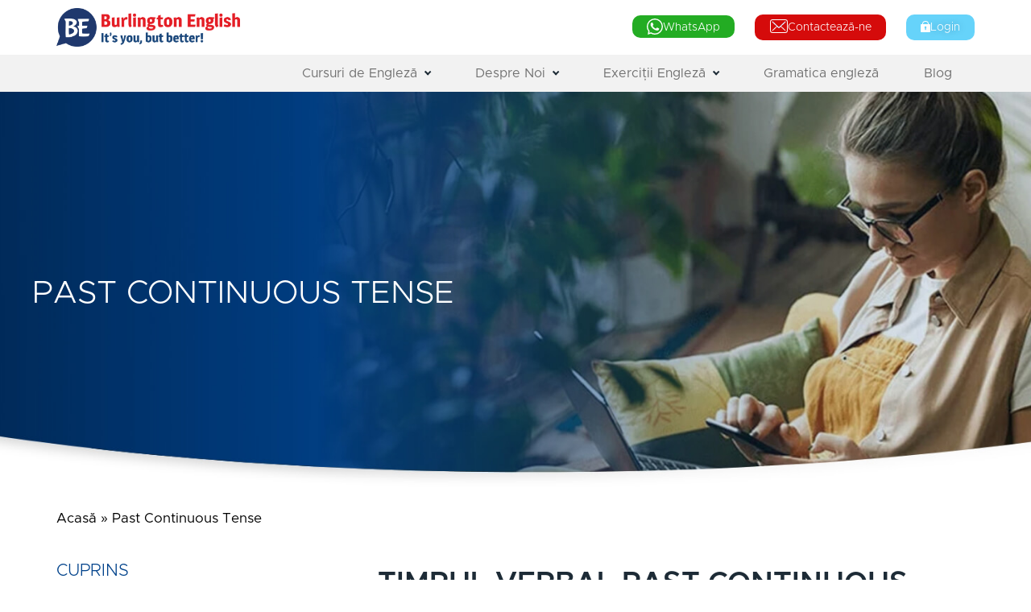

--- FILE ---
content_type: text/html; charset=UTF-8
request_url: https://www.burlingtonenglish.ro/blog/past-continuous-in-engleza/
body_size: 33628
content:
<!doctype html>
<html lang="en-US">
<head>
	<meta charset="UTF-8">
	<meta name="viewport" content="width=device-width, initial-scale=1">
	<link rel="profile" href="https://gmpg.org/xfn/11">
	<meta name='robots' content='index, follow, max-image-preview:large, max-snippet:-1, max-video-preview:-1' />
	<style>img:is([sizes="auto" i], [sizes^="auto," i]) { contain-intrinsic-size: 3000px 1500px }</style>
	
	<!-- This site is optimized with the Yoast SEO plugin v25.4 - https://yoast.com/wordpress/plugins/seo/ -->
	<title>Past Continuous - Trecutul Continuu in Engleza | Burlington English</title>
<link crossorigin data-rocket-preconnect href="https://analytics.tiktok.com" rel="preconnect">
<link crossorigin data-rocket-preconnect href="https://connect.facebook.net" rel="preconnect">
<link crossorigin data-rocket-preconnect href="https://snap.licdn.com" rel="preconnect">
<link crossorigin data-rocket-preconnect href="https://www.clarity.ms" rel="preconnect">
<link crossorigin data-rocket-preconnect href="https://www.googletagmanager.com" rel="preconnect">
<link crossorigin data-rocket-preconnect href="https://consent.cookiebot.com" rel="preconnect">
<link crossorigin data-rocket-preconnect href="https://consentcdn.cookiebot.com" rel="preconnect"><link rel="preload" data-rocket-preload as="image" href="https://www.burlingtonenglish.ro/wp-content/uploads/Past-Continuous.jpg" fetchpriority="high">
	<meta name="description" content="Învață past continuous formare, structura, utilzare. Vezi exemple relevante și testează-ți cunoștințele de engleză!" />
	<link rel="canonical" href="https://www.burlingtonenglish.ro/blog/past-continuous-in-engleza/" />
	<meta property="og:locale" content="en_US" />
	<meta property="og:type" content="article" />
	<meta property="og:title" content="Past Simple: cum se formează trecutul simplu?" />
	<meta property="og:description" content="Învață past continuous formare, structura, utilzare. Vezi exemple relevante și testează-ți cunoștințele de engleză!" />
	<meta property="og:url" content="https://www.burlingtonenglish.ro/blog/past-continuous-in-engleza/" />
	<meta property="og:site_name" content="Burlington English" />
	<meta property="article:published_time" content="2022-03-29T06:41:59+00:00" />
	<meta property="article:modified_time" content="2024-06-03T08:57:51+00:00" />
	<meta name="author" content="Omriadmin" />
	<meta name="twitter:card" content="summary_large_image" />
	<meta name="twitter:title" content="Past Simple: cum se formează trecutul simplu?" />
	<meta name="twitter:label1" content="Written by" />
	<meta name="twitter:data1" content="Omriadmin" />
	<meta name="twitter:label2" content="Est. reading time" />
	<meta name="twitter:data2" content="4 minutes" />
	<script type="application/ld+json" class="yoast-schema-graph">{"@context":"https://schema.org","@graph":[{"@type":"Article","@id":"https://www.burlingtonenglish.ro/blog/past-continuous-in-engleza/#article","isPartOf":{"@id":"https://www.burlingtonenglish.ro/blog/past-continuous-in-engleza/"},"author":{"name":"Omriadmin","@id":"https://www.burlingtonenglish.ro/#/schema/person/60019ee3ff2ac4343f7386ed3306abdf"},"headline":"Past Continuous Tense","datePublished":"2022-03-29T06:41:59+00:00","dateModified":"2024-06-03T08:57:51+00:00","mainEntityOfPage":{"@id":"https://www.burlingtonenglish.ro/blog/past-continuous-in-engleza/"},"wordCount":834,"publisher":{"@id":"https://www.burlingtonenglish.ro/#organization"},"image":{"@id":"https://www.burlingtonenglish.ro/blog/past-continuous-in-engleza/#primaryimage"},"thumbnailUrl":"https://www.burlingtonenglish.ro/wp-content/uploads/past-continuouslj-1.jpg","articleSection":["Blog"],"inLanguage":"en-US"},{"@type":"WebPage","@id":"https://www.burlingtonenglish.ro/blog/past-continuous-in-engleza/","url":"https://www.burlingtonenglish.ro/blog/past-continuous-in-engleza/","name":"Past Continuous - Trecutul Continuu in Engleza | Burlington English","isPartOf":{"@id":"https://www.burlingtonenglish.ro/#website"},"primaryImageOfPage":{"@id":"https://www.burlingtonenglish.ro/blog/past-continuous-in-engleza/#primaryimage"},"image":{"@id":"https://www.burlingtonenglish.ro/blog/past-continuous-in-engleza/#primaryimage"},"thumbnailUrl":"https://www.burlingtonenglish.ro/wp-content/uploads/past-continuouslj-1.jpg","datePublished":"2022-03-29T06:41:59+00:00","dateModified":"2024-06-03T08:57:51+00:00","description":"Învață past continuous formare, structura, utilzare. Vezi exemple relevante și testează-ți cunoștințele de engleză!","breadcrumb":{"@id":"https://www.burlingtonenglish.ro/blog/past-continuous-in-engleza/#breadcrumb"},"inLanguage":"en-US","potentialAction":[{"@type":"ReadAction","target":["https://www.burlingtonenglish.ro/blog/past-continuous-in-engleza/"]}]},{"@type":"ImageObject","inLanguage":"en-US","@id":"https://www.burlingtonenglish.ro/blog/past-continuous-in-engleza/#primaryimage","url":"https://www.burlingtonenglish.ro/wp-content/uploads/past-continuouslj-1.jpg","contentUrl":"https://www.burlingtonenglish.ro/wp-content/uploads/past-continuouslj-1.jpg","width":1200,"height":400,"caption":"trecutul continuu in engleza"},{"@type":"BreadcrumbList","@id":"https://www.burlingtonenglish.ro/blog/past-continuous-in-engleza/#breadcrumb","itemListElement":[{"@type":"ListItem","position":1,"name":"Acasă","item":"https://www.burlingtonenglish.ro/"},{"@type":"ListItem","position":2,"name":"Past Continuous Tense"}]},{"@type":"WebSite","@id":"https://www.burlingtonenglish.ro/#website","url":"https://www.burlingtonenglish.ro/","name":"Burlington English","description":"Burlington English","publisher":{"@id":"https://www.burlingtonenglish.ro/#organization"},"potentialAction":[{"@type":"SearchAction","target":{"@type":"EntryPoint","urlTemplate":"https://www.burlingtonenglish.ro/?s={search_term_string}"},"query-input":{"@type":"PropertyValueSpecification","valueRequired":true,"valueName":"search_term_string"}}],"inLanguage":"en-US"},{"@type":"Organization","@id":"https://www.burlingtonenglish.ro/#organization","name":"Burlington English: Învață Limba Engleză Rapid","url":"https://www.burlingtonenglish.ro/","logo":{"@type":"ImageObject","inLanguage":"en-US","@id":"https://www.burlingtonenglish.ro/#/schema/logo/image/","url":"https://www.burlingtonenglish.ro/wp-content/uploads/logo.svg","contentUrl":"https://www.burlingtonenglish.ro/wp-content/uploads/logo.svg","width":1,"height":1,"caption":"Burlington English: Învață Limba Engleză Rapid"},"image":{"@id":"https://www.burlingtonenglish.ro/#/schema/logo/image/"}},{"@type":"Person","@id":"https://www.burlingtonenglish.ro/#/schema/person/60019ee3ff2ac4343f7386ed3306abdf","name":"Omriadmin","image":{"@type":"ImageObject","inLanguage":"en-US","@id":"https://www.burlingtonenglish.ro/#/schema/person/image/","url":"https://secure.gravatar.com/avatar/a106edbf9f6972eb662ede640ea3ab0f384038a31bbb49c98964cb5af9d7e420?s=96&d=mm&r=g","contentUrl":"https://secure.gravatar.com/avatar/a106edbf9f6972eb662ede640ea3ab0f384038a31bbb49c98964cb5af9d7e420?s=96&d=mm&r=g","caption":"Omriadmin"}}]}</script>
	<!-- / Yoast SEO plugin. -->


<link rel='dns-prefetch' href='//www.burlingtonenglish.ro' />

<link rel="alternate" type="application/rss+xml" title="Burlington English &raquo; Feed" href="https://www.burlingtonenglish.ro/feed/" />
<link rel="alternate" type="application/rss+xml" title="Burlington English &raquo; Comments Feed" href="https://www.burlingtonenglish.ro/comments/feed/" />
<style id='wp-emoji-styles-inline-css'>

	img.wp-smiley, img.emoji {
		display: inline !important;
		border: none !important;
		box-shadow: none !important;
		height: 1em !important;
		width: 1em !important;
		margin: 0 0.07em !important;
		vertical-align: -0.1em !important;
		background: none !important;
		padding: 0 !important;
	}
</style>
<style id='qsm-quiz-style-inline-css'>


</style>
<style id='global-styles-inline-css'>
:root{--wp--preset--aspect-ratio--square: 1;--wp--preset--aspect-ratio--4-3: 4/3;--wp--preset--aspect-ratio--3-4: 3/4;--wp--preset--aspect-ratio--3-2: 3/2;--wp--preset--aspect-ratio--2-3: 2/3;--wp--preset--aspect-ratio--16-9: 16/9;--wp--preset--aspect-ratio--9-16: 9/16;--wp--preset--color--black: #000000;--wp--preset--color--cyan-bluish-gray: #abb8c3;--wp--preset--color--white: #ffffff;--wp--preset--color--pale-pink: #f78da7;--wp--preset--color--vivid-red: #cf2e2e;--wp--preset--color--luminous-vivid-orange: #ff6900;--wp--preset--color--luminous-vivid-amber: #fcb900;--wp--preset--color--light-green-cyan: #7bdcb5;--wp--preset--color--vivid-green-cyan: #00d084;--wp--preset--color--pale-cyan-blue: #8ed1fc;--wp--preset--color--vivid-cyan-blue: #0693e3;--wp--preset--color--vivid-purple: #9b51e0;--wp--preset--gradient--vivid-cyan-blue-to-vivid-purple: linear-gradient(135deg,rgba(6,147,227,1) 0%,rgb(155,81,224) 100%);--wp--preset--gradient--light-green-cyan-to-vivid-green-cyan: linear-gradient(135deg,rgb(122,220,180) 0%,rgb(0,208,130) 100%);--wp--preset--gradient--luminous-vivid-amber-to-luminous-vivid-orange: linear-gradient(135deg,rgba(252,185,0,1) 0%,rgba(255,105,0,1) 100%);--wp--preset--gradient--luminous-vivid-orange-to-vivid-red: linear-gradient(135deg,rgba(255,105,0,1) 0%,rgb(207,46,46) 100%);--wp--preset--gradient--very-light-gray-to-cyan-bluish-gray: linear-gradient(135deg,rgb(238,238,238) 0%,rgb(169,184,195) 100%);--wp--preset--gradient--cool-to-warm-spectrum: linear-gradient(135deg,rgb(74,234,220) 0%,rgb(151,120,209) 20%,rgb(207,42,186) 40%,rgb(238,44,130) 60%,rgb(251,105,98) 80%,rgb(254,248,76) 100%);--wp--preset--gradient--blush-light-purple: linear-gradient(135deg,rgb(255,206,236) 0%,rgb(152,150,240) 100%);--wp--preset--gradient--blush-bordeaux: linear-gradient(135deg,rgb(254,205,165) 0%,rgb(254,45,45) 50%,rgb(107,0,62) 100%);--wp--preset--gradient--luminous-dusk: linear-gradient(135deg,rgb(255,203,112) 0%,rgb(199,81,192) 50%,rgb(65,88,208) 100%);--wp--preset--gradient--pale-ocean: linear-gradient(135deg,rgb(255,245,203) 0%,rgb(182,227,212) 50%,rgb(51,167,181) 100%);--wp--preset--gradient--electric-grass: linear-gradient(135deg,rgb(202,248,128) 0%,rgb(113,206,126) 100%);--wp--preset--gradient--midnight: linear-gradient(135deg,rgb(2,3,129) 0%,rgb(40,116,252) 100%);--wp--preset--font-size--small: 13px;--wp--preset--font-size--medium: 20px;--wp--preset--font-size--large: 36px;--wp--preset--font-size--x-large: 42px;--wp--preset--spacing--20: 0.44rem;--wp--preset--spacing--30: 0.67rem;--wp--preset--spacing--40: 1rem;--wp--preset--spacing--50: 1.5rem;--wp--preset--spacing--60: 2.25rem;--wp--preset--spacing--70: 3.38rem;--wp--preset--spacing--80: 5.06rem;--wp--preset--shadow--natural: 6px 6px 9px rgba(0, 0, 0, 0.2);--wp--preset--shadow--deep: 12px 12px 50px rgba(0, 0, 0, 0.4);--wp--preset--shadow--sharp: 6px 6px 0px rgba(0, 0, 0, 0.2);--wp--preset--shadow--outlined: 6px 6px 0px -3px rgba(255, 255, 255, 1), 6px 6px rgba(0, 0, 0, 1);--wp--preset--shadow--crisp: 6px 6px 0px rgba(0, 0, 0, 1);}:root { --wp--style--global--content-size: 800px;--wp--style--global--wide-size: 1200px; }:where(body) { margin: 0; }.wp-site-blocks > .alignleft { float: left; margin-right: 2em; }.wp-site-blocks > .alignright { float: right; margin-left: 2em; }.wp-site-blocks > .aligncenter { justify-content: center; margin-left: auto; margin-right: auto; }:where(.wp-site-blocks) > * { margin-block-start: 24px; margin-block-end: 0; }:where(.wp-site-blocks) > :first-child { margin-block-start: 0; }:where(.wp-site-blocks) > :last-child { margin-block-end: 0; }:root { --wp--style--block-gap: 24px; }:root :where(.is-layout-flow) > :first-child{margin-block-start: 0;}:root :where(.is-layout-flow) > :last-child{margin-block-end: 0;}:root :where(.is-layout-flow) > *{margin-block-start: 24px;margin-block-end: 0;}:root :where(.is-layout-constrained) > :first-child{margin-block-start: 0;}:root :where(.is-layout-constrained) > :last-child{margin-block-end: 0;}:root :where(.is-layout-constrained) > *{margin-block-start: 24px;margin-block-end: 0;}:root :where(.is-layout-flex){gap: 24px;}:root :where(.is-layout-grid){gap: 24px;}.is-layout-flow > .alignleft{float: left;margin-inline-start: 0;margin-inline-end: 2em;}.is-layout-flow > .alignright{float: right;margin-inline-start: 2em;margin-inline-end: 0;}.is-layout-flow > .aligncenter{margin-left: auto !important;margin-right: auto !important;}.is-layout-constrained > .alignleft{float: left;margin-inline-start: 0;margin-inline-end: 2em;}.is-layout-constrained > .alignright{float: right;margin-inline-start: 2em;margin-inline-end: 0;}.is-layout-constrained > .aligncenter{margin-left: auto !important;margin-right: auto !important;}.is-layout-constrained > :where(:not(.alignleft):not(.alignright):not(.alignfull)){max-width: var(--wp--style--global--content-size);margin-left: auto !important;margin-right: auto !important;}.is-layout-constrained > .alignwide{max-width: var(--wp--style--global--wide-size);}body .is-layout-flex{display: flex;}.is-layout-flex{flex-wrap: wrap;align-items: center;}.is-layout-flex > :is(*, div){margin: 0;}body .is-layout-grid{display: grid;}.is-layout-grid > :is(*, div){margin: 0;}body{padding-top: 0px;padding-right: 0px;padding-bottom: 0px;padding-left: 0px;}a:where(:not(.wp-element-button)){text-decoration: underline;}:root :where(.wp-element-button, .wp-block-button__link){background-color: #32373c;border-width: 0;color: #fff;font-family: inherit;font-size: inherit;line-height: inherit;padding: calc(0.667em + 2px) calc(1.333em + 2px);text-decoration: none;}.has-black-color{color: var(--wp--preset--color--black) !important;}.has-cyan-bluish-gray-color{color: var(--wp--preset--color--cyan-bluish-gray) !important;}.has-white-color{color: var(--wp--preset--color--white) !important;}.has-pale-pink-color{color: var(--wp--preset--color--pale-pink) !important;}.has-vivid-red-color{color: var(--wp--preset--color--vivid-red) !important;}.has-luminous-vivid-orange-color{color: var(--wp--preset--color--luminous-vivid-orange) !important;}.has-luminous-vivid-amber-color{color: var(--wp--preset--color--luminous-vivid-amber) !important;}.has-light-green-cyan-color{color: var(--wp--preset--color--light-green-cyan) !important;}.has-vivid-green-cyan-color{color: var(--wp--preset--color--vivid-green-cyan) !important;}.has-pale-cyan-blue-color{color: var(--wp--preset--color--pale-cyan-blue) !important;}.has-vivid-cyan-blue-color{color: var(--wp--preset--color--vivid-cyan-blue) !important;}.has-vivid-purple-color{color: var(--wp--preset--color--vivid-purple) !important;}.has-black-background-color{background-color: var(--wp--preset--color--black) !important;}.has-cyan-bluish-gray-background-color{background-color: var(--wp--preset--color--cyan-bluish-gray) !important;}.has-white-background-color{background-color: var(--wp--preset--color--white) !important;}.has-pale-pink-background-color{background-color: var(--wp--preset--color--pale-pink) !important;}.has-vivid-red-background-color{background-color: var(--wp--preset--color--vivid-red) !important;}.has-luminous-vivid-orange-background-color{background-color: var(--wp--preset--color--luminous-vivid-orange) !important;}.has-luminous-vivid-amber-background-color{background-color: var(--wp--preset--color--luminous-vivid-amber) !important;}.has-light-green-cyan-background-color{background-color: var(--wp--preset--color--light-green-cyan) !important;}.has-vivid-green-cyan-background-color{background-color: var(--wp--preset--color--vivid-green-cyan) !important;}.has-pale-cyan-blue-background-color{background-color: var(--wp--preset--color--pale-cyan-blue) !important;}.has-vivid-cyan-blue-background-color{background-color: var(--wp--preset--color--vivid-cyan-blue) !important;}.has-vivid-purple-background-color{background-color: var(--wp--preset--color--vivid-purple) !important;}.has-black-border-color{border-color: var(--wp--preset--color--black) !important;}.has-cyan-bluish-gray-border-color{border-color: var(--wp--preset--color--cyan-bluish-gray) !important;}.has-white-border-color{border-color: var(--wp--preset--color--white) !important;}.has-pale-pink-border-color{border-color: var(--wp--preset--color--pale-pink) !important;}.has-vivid-red-border-color{border-color: var(--wp--preset--color--vivid-red) !important;}.has-luminous-vivid-orange-border-color{border-color: var(--wp--preset--color--luminous-vivid-orange) !important;}.has-luminous-vivid-amber-border-color{border-color: var(--wp--preset--color--luminous-vivid-amber) !important;}.has-light-green-cyan-border-color{border-color: var(--wp--preset--color--light-green-cyan) !important;}.has-vivid-green-cyan-border-color{border-color: var(--wp--preset--color--vivid-green-cyan) !important;}.has-pale-cyan-blue-border-color{border-color: var(--wp--preset--color--pale-cyan-blue) !important;}.has-vivid-cyan-blue-border-color{border-color: var(--wp--preset--color--vivid-cyan-blue) !important;}.has-vivid-purple-border-color{border-color: var(--wp--preset--color--vivid-purple) !important;}.has-vivid-cyan-blue-to-vivid-purple-gradient-background{background: var(--wp--preset--gradient--vivid-cyan-blue-to-vivid-purple) !important;}.has-light-green-cyan-to-vivid-green-cyan-gradient-background{background: var(--wp--preset--gradient--light-green-cyan-to-vivid-green-cyan) !important;}.has-luminous-vivid-amber-to-luminous-vivid-orange-gradient-background{background: var(--wp--preset--gradient--luminous-vivid-amber-to-luminous-vivid-orange) !important;}.has-luminous-vivid-orange-to-vivid-red-gradient-background{background: var(--wp--preset--gradient--luminous-vivid-orange-to-vivid-red) !important;}.has-very-light-gray-to-cyan-bluish-gray-gradient-background{background: var(--wp--preset--gradient--very-light-gray-to-cyan-bluish-gray) !important;}.has-cool-to-warm-spectrum-gradient-background{background: var(--wp--preset--gradient--cool-to-warm-spectrum) !important;}.has-blush-light-purple-gradient-background{background: var(--wp--preset--gradient--blush-light-purple) !important;}.has-blush-bordeaux-gradient-background{background: var(--wp--preset--gradient--blush-bordeaux) !important;}.has-luminous-dusk-gradient-background{background: var(--wp--preset--gradient--luminous-dusk) !important;}.has-pale-ocean-gradient-background{background: var(--wp--preset--gradient--pale-ocean) !important;}.has-electric-grass-gradient-background{background: var(--wp--preset--gradient--electric-grass) !important;}.has-midnight-gradient-background{background: var(--wp--preset--gradient--midnight) !important;}.has-small-font-size{font-size: var(--wp--preset--font-size--small) !important;}.has-medium-font-size{font-size: var(--wp--preset--font-size--medium) !important;}.has-large-font-size{font-size: var(--wp--preset--font-size--large) !important;}.has-x-large-font-size{font-size: var(--wp--preset--font-size--x-large) !important;}
:root :where(.wp-block-pullquote){font-size: 1.5em;line-height: 1.6;}
</style>
<link rel='stylesheet' id='acf-wpi-css' href='https://www.burlingtonenglish.ro/wp-content/plugins/acf-rbr/dist/main.css?ver=1754983576' media='all' />
<link rel='stylesheet' id='brb-public-main-css-css' href='https://www.burlingtonenglish.ro/wp-content/plugins/business-reviews-bundle/assets/css/public-main.css?ver=1.9.82' media='all' />
<link rel='stylesheet' id='hello-elementor-header-footer-css' href='https://www.burlingtonenglish.ro/wp-content/themes/hello-elementor/assets/css/header-footer.css?ver=3.4.4' media='all' />
<link rel='stylesheet' id='elementor-frontend-css' href='https://www.burlingtonenglish.ro/wp-content/plugins/elementor/assets/css/frontend.min.css?ver=3.30.2' media='all' />
<style id='elementor-frontend-inline-css'>
body{margin:0}
.elementor-field-group-check_message{display:none!important}
.elementor-702 .elementor-element.elementor-element-b5582a3:not(.elementor-motion-effects-element-type-background), .elementor-702 .elementor-element.elementor-element-b5582a3 > .elementor-motion-effects-container > .elementor-motion-effects-layer{background-image:url("https://www.burlingtonenglish.ro/wp-content/uploads/Past-Continuous.jpg");}
</style>
<link rel='stylesheet' id='widget-image-css' href='https://www.burlingtonenglish.ro/wp-content/plugins/elementor/assets/css/widget-image.min.css?ver=3.30.2' media='all' />
<link rel='stylesheet' id='widget-nav-menu-css' href='https://www.burlingtonenglish.ro/wp-content/plugins/elementor-pro/assets/css/widget-nav-menu.min.css?ver=3.30.0' media='all' />
<link rel='stylesheet' id='e-sticky-css' href='https://www.burlingtonenglish.ro/wp-content/plugins/elementor-pro/assets/css/modules/sticky.min.css?ver=3.30.0' media='all' />
<link rel='stylesheet' id='widget-social-icons-css' href='https://www.burlingtonenglish.ro/wp-content/plugins/elementor/assets/css/widget-social-icons.min.css?ver=3.30.2' media='all' />
<link rel='stylesheet' id='e-apple-webkit-css' href='https://www.burlingtonenglish.ro/wp-content/plugins/elementor/assets/css/conditionals/apple-webkit.min.css?ver=3.30.2' media='all' />
<link rel='stylesheet' id='widget-heading-css' href='https://www.burlingtonenglish.ro/wp-content/plugins/elementor/assets/css/widget-heading.min.css?ver=3.30.2' media='all' />
<link rel='stylesheet' id='swiper-css' href='https://www.burlingtonenglish.ro/wp-content/plugins/elementor/assets/lib/swiper/v8/css/swiper.min.css?ver=8.4.5' media='all' />
<link rel='stylesheet' id='e-swiper-css' href='https://www.burlingtonenglish.ro/wp-content/plugins/elementor/assets/css/conditionals/e-swiper.min.css?ver=3.30.2' media='all' />
<link rel='stylesheet' id='widget-breadcrumbs-css' href='https://www.burlingtonenglish.ro/wp-content/plugins/elementor-pro/assets/css/widget-breadcrumbs.min.css?ver=3.30.0' media='all' />
<link rel='stylesheet' id='widget-table-of-contents-css' href='https://www.burlingtonenglish.ro/wp-content/plugins/elementor-pro/assets/css/widget-table-of-contents.min.css?ver=3.30.0' media='all' />
<link rel='stylesheet' id='widget-form-css' href='https://www.burlingtonenglish.ro/wp-content/plugins/elementor-pro/assets/css/widget-form.min.css?ver=3.30.0' media='all' />
<link rel='stylesheet' id='e-popup-css' href='https://www.burlingtonenglish.ro/wp-content/plugins/elementor-pro/assets/css/conditionals/popup.min.css?ver=3.30.0' media='all' />
<link rel='stylesheet' id='e-animation-slideInUp-css' href='https://www.burlingtonenglish.ro/wp-content/plugins/elementor/assets/lib/animations/styles/slideInUp.min.css?ver=3.30.2' media='all' />
<link rel='stylesheet' id='elementor-post-6-css' href='https://www.burlingtonenglish.ro/wp-content/uploads/elementor/css/post-6.css?ver=1765794108' media='all' />
<link rel='stylesheet' id='elementor-post-3308-css' href='https://www.burlingtonenglish.ro/wp-content/uploads/elementor/css/post-3308.css?ver=1765803905' media='all' />
<link rel='stylesheet' id='elementor-post-11226-css' href='https://www.burlingtonenglish.ro/wp-content/uploads/elementor/css/post-11226.css?ver=1765794108' media='all' />
<link rel='stylesheet' id='elementor-post-33-css' href='https://www.burlingtonenglish.ro/wp-content/uploads/elementor/css/post-33.css?ver=1765794108' media='all' />
<link rel='stylesheet' id='elementor-post-702-css' href='https://www.burlingtonenglish.ro/wp-content/uploads/elementor/css/post-702.css?ver=1765794148' media='all' />
<link rel='stylesheet' id='elementor-post-15157-css' href='https://www.burlingtonenglish.ro/wp-content/uploads/elementor/css/post-15157.css?ver=1765794293' media='all' />
<link rel='stylesheet' id='elementor-post-2609-css' href='https://www.burlingtonenglish.ro/wp-content/uploads/elementor/css/post-2609.css?ver=1765794108' media='all' />
<link rel='stylesheet' id='acf_rbr-css' href='https://www.burlingtonenglish.ro/wp-content/plugins/acf-rbr/lib/modules/acf_rbr/style.css?ver=1754983576' media='all' />
<link rel='stylesheet' id='selectize_tel_code-css' href='https://www.burlingtonenglish.ro/wp-content/plugins/acf-rbr/lib/modules/selectize_tel_code/style.css?ver=1754983576' media='all' />
<script src="https://www.burlingtonenglish.ro/wp-includes/js/jquery/jquery.min.js?ver=3.7.1" id="jquery-core-js"></script>
<script src="https://www.burlingtonenglish.ro/wp-includes/js/jquery/jquery-migrate.min.js?ver=3.4.1" id="jquery-migrate-js"></script>
<script src="https://www.burlingtonenglish.ro/wp-content/plugins/acf-rbr/dist/main.js?ver=1754983576" id="acf-wpi-js"></script>
<script id="brb-public-main-js-js-extra">
var brb_vars = {"ajaxurl":"https:\/\/www.burlingtonenglish.ro\/wp-admin\/admin-ajax.php","gavatar":"https:\/\/www.burlingtonenglish.ro\/wp-content\/plugins\/business-reviews-bundle\/assets\/img\/google_avatar.png"};
</script>
<script defer="defer" src="https://www.burlingtonenglish.ro/wp-content/plugins/business-reviews-bundle/assets/js/public-main.js?ver=1.9.82" id="brb-public-main-js-js"></script>
<link rel="https://api.w.org/" href="https://www.burlingtonenglish.ro/wp-json/" /><link rel="alternate" title="JSON" type="application/json" href="https://www.burlingtonenglish.ro/wp-json/wp/v2/posts/3308" /><link rel="EditURI" type="application/rsd+xml" title="RSD" href="https://www.burlingtonenglish.ro/xmlrpc.php?rsd" />
<meta name="generator" content="WordPress 6.8.1" />
<link rel='shortlink' href='https://www.burlingtonenglish.ro/?p=3308' />
<link rel="alternate" title="oEmbed (JSON)" type="application/json+oembed" href="https://www.burlingtonenglish.ro/wp-json/oembed/1.0/embed?url=https%3A%2F%2Fwww.burlingtonenglish.ro%2Fblog%2Fpast-continuous-in-engleza%2F" />
<link rel="alternate" title="oEmbed (XML)" type="text/xml+oembed" href="https://www.burlingtonenglish.ro/wp-json/oembed/1.0/embed?url=https%3A%2F%2Fwww.burlingtonenglish.ro%2Fblog%2Fpast-continuous-in-engleza%2F&#038;format=xml" />
<!-- Schema optimized by Schema Pro --><script type="application/ld+json">{"@context":"https://schema.org","@type":"BlogPosting","mainEntityOfPage":{"@type":"WebPage","@id":"https://www.burlingtonenglish.ro/blog/past-continuous-in-engleza/"},"headline":"Past Continuous Tense","image":{"@type":"ImageObject","url":"https://www.burlingtonenglish.ro/wp-content/uploads/past-continuouslj-1.jpg","width":1200,"height":400},"datePublished":null,"dateModified":"2024-06-03T11:08:57+0000","author":{"@type":"Person","name":"Alexandrina","url":null},"publisher":{"@type":"Organization","name":"Burlington English","logo":{"@type":"ImageObject","url":"https://www.burlingtonenglish.ro/wp-content/uploads/logo.jpg"}},"description":"În acest articol vei învăța să vorbești despre întâmplări care au avut loc în trecut. Îți vom explica în detaliu cum se formează timpul Past Simple afirmativ, negativ și interogativ, îți vom oferi o listă extinsă de exemple relevante, iar la final îți poți testa cunoștințele noi completând câteva exerciții  gramaticale."}</script><!-- / Schema optimized by Schema Pro --><!-- site-navigation-element Schema optimized by Schema Pro --><script type="application/ld+json">{"@context":"https:\/\/schema.org","@graph":[{"@context":"https:\/\/schema.org","@type":"SiteNavigationElement","id":"site-navigation","name":"Cursuri de Englez\u0103","url":"\/engleza-online\/"},{"@context":"https:\/\/schema.org","@type":"SiteNavigationElement","id":"site-navigation","name":"Engleza online","url":"https:\/\/www.burlingtonenglish.ro\/cursuri-engleza-online\/"},{"@context":"https:\/\/schema.org","@type":"SiteNavigationElement","id":"site-navigation","name":"Engleza pentru \u00eencep\u0103tori","url":"https:\/\/www.burlingtonenglish.ro\/cursuri-engleza-online\/cursuri-incepatori\/"},{"@context":"https:\/\/schema.org","@type":"SiteNavigationElement","id":"site-navigation","name":"Engleza pentru intermediari","url":"https:\/\/www.burlingtonenglish.ro\/cursuri-engleza-online\/intermediari\/"},{"@context":"https:\/\/schema.org","@type":"SiteNavigationElement","id":"site-navigation","name":"Engleza pentru avansa\u021bi","url":"https:\/\/www.burlingtonenglish.ro\/cursuri-engleza-online\/avansati\/"},{"@context":"https:\/\/schema.org","@type":"SiteNavigationElement","id":"site-navigation","name":"Exerci\u021bii","url":"https:\/\/www.burlingtonenglish.ro\/exercitii-engleza\/"},{"@context":"https:\/\/schema.org","@type":"SiteNavigationElement","id":"site-navigation","name":"Exerci\u021bii de gramatic\u0103","url":"https:\/\/www.burlingtonenglish.ro\/exercitii-engleza\/gramatica\/"},{"@context":"https:\/\/schema.org","@type":"SiteNavigationElement","id":"site-navigation","name":"Exerci\u021bii englez\u0103 \u00eencep\u0103tori","url":"https:\/\/www.burlingtonenglish.ro\/exercitii-engleza\/gramatica\/nivel-incepator\/"},{"@context":"https:\/\/schema.org","@type":"SiteNavigationElement","id":"site-navigation","name":"Exerci\u021bii de gramatic\u0103 Nivel de baz\u0103","url":"https:\/\/www.burlingtonenglish.ro\/exercitii-engleza\/gramatica\/nivel-baza\/"},{"@context":"https:\/\/schema.org","@type":"SiteNavigationElement","id":"site-navigation","name":"Exerci\u021bii de gramatic\u0103 Nivel mediu","url":"https:\/\/www.burlingtonenglish.ro\/exercitii-engleza\/gramatica\/nivel-mediu\/"},{"@context":"https:\/\/schema.org","@type":"SiteNavigationElement","id":"site-navigation","name":"Exerci\u021bii de gramatic\u0103 Nivel avansat","url":"https:\/\/www.burlingtonenglish.ro\/exercitii-engleza\/gramatica\/nivel-avansat\/"},{"@context":"https:\/\/schema.org","@type":"SiteNavigationElement","id":"site-navigation","name":"Texte \u00een englez\u0103","url":"https:\/\/www.burlingtonenglish.ro\/exercitii-engleza\/texte-in-engleza\/"},{"@context":"https:\/\/schema.org","@type":"SiteNavigationElement","id":"site-navigation","name":"Texte \u00een englez\u0103 pentru \u00eencep\u0103tori","url":"https:\/\/www.burlingtonenglish.ro\/exercitii-engleza\/texte-in-engleza\/incepatori\/"},{"@context":"https:\/\/schema.org","@type":"SiteNavigationElement","id":"site-navigation","name":"Texte \u00een englez\u0103 nivel mediu","url":"https:\/\/www.burlingtonenglish.ro\/exercitii-engleza\/texte-in-engleza\/mediu\/"},{"@context":"https:\/\/schema.org","@type":"SiteNavigationElement","id":"site-navigation","name":"Texte \u00een englez\u0103 pentru avansa\u021bi","url":"https:\/\/www.burlingtonenglish.ro\/exercitii-engleza\/texte-in-engleza\/avansati\/"},{"@context":"https:\/\/schema.org","@type":"SiteNavigationElement","id":"site-navigation","name":"Corporate","url":"https:\/\/www.burlingtonenglish.ro\/burlington-corporate\/"},{"@context":"https:\/\/schema.org","@type":"SiteNavigationElement","id":"site-navigation","name":"Blog","url":"\/blog\/"},{"@context":"https:\/\/schema.org","@type":"SiteNavigationElement","id":"site-navigation","name":"Despre noi","url":"\/despre\/"},{"@context":"https:\/\/schema.org","@type":"SiteNavigationElement","id":"site-navigation","name":"\u0218coala noastr\u0103","url":"https:\/\/www.burlingtonenglish.ro\/despre\/"},{"@context":"https:\/\/schema.org","@type":"SiteNavigationElement","id":"site-navigation","name":"Metoda noastr\u0103","url":"https:\/\/www.burlingtonenglish.ro\/despre\/metoda-noastra\/"},{"@context":"https:\/\/schema.org","@type":"SiteNavigationElement","id":"site-navigation","name":"Contact","url":"https:\/\/www.burlingtonenglish.ro\/contact\/"},{"@context":"https:\/\/schema.org","@type":"SiteNavigationElement","id":"site-navigation","name":"Login","url":"https:\/\/app.burlingtonenglish.com\/account\/login"}]}</script><!-- / site-navigation-element Schema optimized by Schema Pro --><!-- sitelink-search-box Schema optimized by Schema Pro --><script type="application/ld+json">{"@context":"https:\/\/schema.org","@type":"WebSite","name":"Burlington English","url":"https:\/\/www.burlingtonenglish.ro","potentialAction":[{"@type":"SearchAction","target":"https:\/\/www.burlingtonenglish.ro\/?s={search_term_string}","query-input":"required name=search_term_string"}]}</script><!-- / sitelink-search-box Schema optimized by Schema Pro --><!-- breadcrumb Schema optimized by Schema Pro --><script type="application/ld+json">{"@context":"https:\/\/schema.org","@type":"BreadcrumbList","itemListElement":[{"@type":"ListItem","position":1,"item":{"@id":"https:\/\/www.burlingtonenglish.ro\/","name":"Home"}},{"@type":"ListItem","position":2,"item":{"@id":"https:\/\/www.burlingtonenglish.ro\/blog\/past-continuous-in-engleza\/","name":"Past Continuous Tense"}}]}</script><!-- / breadcrumb Schema optimized by Schema Pro --><meta name="description" content="În acest articol vei învăța să vorbești despre întâmplări care au avut loc în trecut. Îți vom explica în detaliu cum se formează timpul Past Simple afirmativ, negativ și interogativ, îți vom oferi o listă extinsă de exemple relevante, iar la final îți poți testa cunoștințele noi completând câteva exerciții  gramaticale.">
<meta name="generator" content="Elementor 3.30.2; settings: css_print_method-external, google_font-enabled, font_display-auto">
<!-- Google Tag Manager -->
<script>(function(w,d,s,l,i){w[l]=w[l]||[];w[l].push({'gtm.start':
new Date().getTime(),event:'gtm.js'});var f=d.getElementsByTagName(s)[0],
j=d.createElement(s),dl=l!='dataLayer'?'&l='+l:'';j.async=true;j.src=
'https://www.googletagmanager.com/gtm.js?id='+i+dl;f.parentNode.insertBefore(j,f);
})(window,document,'script','dataLayer','GTM-NZTPX77');</script>
<!-- End Google Tag Manager -->
<script>
(function() {
    // Save the intercepted keys
    let interceptedKeys = [];
    let logTimeout = null; // To ensure the log runs only once
    let hasLogged = false; // Flag to ensure the log is shown only once

    // Save the original getItem and setItem functions from Storage.prototype
    Storage.prototype._getItem = Storage.prototype.getItem;
    Storage.prototype._setItem = Storage.prototype.setItem;

    // Function to log intercepted keys once after a delay
    function logInterceptedKeysOnce() {
        if (hasLogged) {
            return; // Exit early if logging has already occurred
        }

        if (logTimeout) {
            clearTimeout(logTimeout); // Clear any existing timer
        }

        // Set a timeout to log the intercepted keys only once
        logTimeout = setTimeout(() => {
            if (interceptedKeys.length > 0 && !hasLogged) {
                hasLogged = true; // Set the flag to prevent further logs immediately
                console.log('[WSL - Storage Override - Elementor Custom Code] Intercepted access to keys: ' + interceptedKeys.join(', '));
                interceptedKeys = []; // Reset after logging
            }
        }, 1000); // Delay to ensure multiple interceptions are logged together
    }

    // Override the getItem function globally
    Storage.prototype.getItem = function(key) {
        // Default behavior: intercept keys starting with 'mlw_' or 'quiz'
        if (key && key.startsWith('mlw_')) {
            interceptedKeys.push(key);
            logInterceptedKeysOnce(); // Schedule logging of intercepted keys							
            // Block access by returning null
            return null;
        }

        // Call the original getItem method for other keys
        return this._getItem.call(this, key);
    };

    // Override the setItem function globally
    Storage.prototype.setItem = function(key, value) {
        // Default behavior: intercept keys starting with 'mlw_' or 'quiz'
        //         if (key && (key.startsWith('mlw_') || key.startsWith('quiz'))) {
        if (key && key.startsWith('mlw_')) {
            interceptedKeys.push(key);
            logInterceptedKeysOnce(); // Schedule logging of intercepted keys					
            // Block setting these keys by returning without storing the value
            return;
        }

        // Call the original setItem method for other keys
        return this._setItem.call(this, key, value);
    };
})();
</script>

			<style>
				.e-con.e-parent:nth-of-type(n+4):not(.e-lazyloaded):not(.e-no-lazyload),
				.e-con.e-parent:nth-of-type(n+4):not(.e-lazyloaded):not(.e-no-lazyload) * {
					background-image: none !important;
				}
				@media screen and (max-height: 1024px) {
					.e-con.e-parent:nth-of-type(n+3):not(.e-lazyloaded):not(.e-no-lazyload),
					.e-con.e-parent:nth-of-type(n+3):not(.e-lazyloaded):not(.e-no-lazyload) * {
						background-image: none !important;
					}
				}
				@media screen and (max-height: 640px) {
					.e-con.e-parent:nth-of-type(n+2):not(.e-lazyloaded):not(.e-no-lazyload),
					.e-con.e-parent:nth-of-type(n+2):not(.e-lazyloaded):not(.e-no-lazyload) * {
						background-image: none !important;
					}
				}
			</style>
						<style id="wpsp-style-frontend"></style>
			<link rel="icon" href="https://www.burlingtonenglish.ro/wp-content/uploads/cropped-favicon-burlington-english-romania-32x32.png" sizes="32x32" />
<link rel="icon" href="https://www.burlingtonenglish.ro/wp-content/uploads/cropped-favicon-burlington-english-romania-192x192.png" sizes="192x192" />
<link rel="apple-touch-icon" href="https://www.burlingtonenglish.ro/wp-content/uploads/cropped-favicon-burlington-english-romania-180x180.png" />
<meta name="msapplication-TileImage" content="https://www.burlingtonenglish.ro/wp-content/uploads/cropped-favicon-burlington-english-romania-270x270.png" />
		<style id="wp-custom-css">
			/* Branding on the banner */
a#CybotCookiebotDialogPoweredbyCybot,
div#CybotCookiebotDialogPoweredByText {
  display: none;
}

/* Branding on the Privacy trigger */
#CookiebotWidget .CookiebotWidget-body .CookiebotWidget-main-logo {
    display: none !important;
}


.qmn_quiz_container .mlw_next,
.qmn_quiz_container .mlw_previous{
	white-space: nowrap;
}

body.single-post .elementor table{
	max-width: 100%;
	border-collapse: collapse;
}

body.single-post .elementor table p{
	margin:0;
}

body.single-post .elementor td {
    border: 1px solid #ccc;
    padding: 5px;
}

.elementor-text-editor ul li::before {
 content: "\2022";
  color: #00428B;
  font-size: 1.2em;
  margin-right: 5px;
}

.elementor-tabs .elementor-text-editor ul li::before{
	color:inherit;
}

.elementor-text-editor ul li{
	list-style:none;
}

.ro-form .selectize-control.single.elementor-size-lg .selectize-input{
	background:none;
	border-radius:0;
	border:none;
	color:white;
}

.ro-form .selectize-input .item{
	display: contents;
}

.ro-form .elementor-field-type-select{
	margin-right:-125px;
	width: 115px;
	z-index: 2; 
}

.qsm-pagination{
	width:100%;
}


.ro-form select{
	border: none !important;
	padding: 0 !important;
}

.ro-form.ecbweb-selectize .selectize-control.single.elementor-size-lg>*{
	padding:0 !important;
	font-size:14px;
}

.ro-form .elementor-field-type-tel input{
	padding-left: 90px;
}

.selectize-control.single .selectize-input:after{
	border:none;
}

.ro-form .elementor-select-wrapper::before{
	color:transparent !important;
}

.rbr-testimonials-new.elementor-widget-reviews .elementor-testimonial{
	background:white;	
}

.elementor-text-editor ul:not([class]){
	padding-left:0;
	list-style-position: inside;
}

.elementor-text-editor ul:not([class]) li{
	margin-bottom:10px;
}
	
strong{
	font-weight:600;
}

.elementor-accordion .elementor-accordion-item {
    border: 1px solid #797B7D !important;
    margin-bottom: 30px;
    background: white;
    border-radius: 10px;
    margin-bottom: 24px;
}

.elementor-tab-title{
    border-radius: 10px;
}

.elementor-accordion-icon i{
       font-style: normal;
    font-weight: normal;
    font-size: 25px;
    line-height: 12px;
}
.elementor-accordion .fa-minus:before {
    content: "-";
}

.elementor-accordion .fa-plus:before {
    content: "+";
}

#logo-carousel .swiper-slide {
    box-shadow: 0px 5px 20px 0px rgb(0 0 0 / 5%);
    background-color: white;
    text-align: center;
    vertical-align: middle;
	border-radius: 10px;
}

#logo-carousel img{
    vertical-align: middle;
	width:170px;
}

.rbr-testimonials-new.elementor-widget-reviews .elementor-star-full {
    background: url(https://www.burlingtonenglish.ro/wp-content/uploads/icon-star-full.svg) no-repeat 50%/cover;
}

.elementor-swiper-button-next{
	right:0;
}

.elementor-swiper-button-prev{
	left:0;
}

.eicon-chevron-left,
.eicon-chevron-right{
	padding:10px;
}

.eicon-chevron-left::before,
.eicon-chevron-right::before {
	border-style: solid;
	border-width: 4px 4px 0 0;
	content: '';
	display: inline-block;
	height: 0.45em;
	left: 0.15em;
	position: relative;
	top: 0.15em;
	transform: rotate(-45deg);
	vertical-align: top;
	width: 0.45em;
	color: #28a3dc;
}

.eicon-chevron-right:before {
	left: 0;
	transform: rotate(45deg);
}

.eicon-chevron-left:before {
	left: 0.25em;
	transform: rotate(-135deg);
}

body .quiz_section .qmn_check_answers label{
	font-size:inherit;
}

.grw-slider-header{
	display:none !important;
}

.rplg .grw-row-m .grw-slider-header+.grw-slider-content {
	
    -ms-flex: 0 0 100%!important;
    flex: 0 0 100%!important;
    max-width: 100%!important;
}

.bni-posts-carousel .swiper-button-prev {
    left: -70px;
}


.rplg-stars svg use{ fill: #ff9b06 !important; }

.li-button a{
	background: #D50B0B;
	color:white !important;
    text-transform: uppercase;
    line-height: 28px !important;
    letter-spacing: 2px;
    border-radius: 50px !important;
    max-width: 300px;
    text-align: center;
    display: block;
    font-weight: 500 !important;
    margin: 60px auto 0 auto;
}

.mr-0{
	margin-right:0 !important;
}
.hidden-desktop{
	display:none !important;
}
.qsm-quiz-container .quiz_section input[type=text] {
    padding: 5px;
	  min-height: 25px;
	 	font-size: inherit;
}

.qsm-quiz-container p {
    line-height: 2em;
}

.qsm-quiz-container p img{
	vertical-align:bottom;
}

.qmn_check_answers .qsm_check_answer {
	margin-bottom:10px;
}

.qsm_check_answer input[type="checkbox"]{
	    width: 15px;
    height: 15px;
}

.qsm-page-4 .quiz_section{
	padding:0;
}

.question-section-id-281 .qmn_fill_blank,
.question-section-id-11 .qmn_fill_blank,
.question-section-id-45 .qmn_fill_blank,
.question-section-id-41 .qmn_fill_blank,
.question-section-id-39 .qmn_fill_blank,
.question-section-id-59 .qmn_fill_blank,
.question-section-id-2 .qmn_fill_blank{width: 100% !important;}


@media (min-width: 768px) {
	
	.ro-form .elementor-message{
	 position: absolute;
    bottom: 0;
    margin: 0;
    font-size: 15px;
    margin-bottom: -20px;
}

	
	
	.rplg .grw-slider .grw-slider-dots{
	    margin-top: 25px !important;
}

	
	.qmn_btn{border:none;}
	
	.qmn_pagination{justify-content:normal !important;}

	.question-section-id-11 .qmn_fill_blank,
.question-section-id-45 .qmn_fill_blank,
.question-section-id-41 .qmn_fill_blank,
.question-section-id-39 .qmn_fill_blank,
.question-section-id-59 .qmn_fill_blank,
.question-section-id-2 .qmn_fill_blank{width: 300px !important;}
	
	.rbr-icon-box-left-mob .elementor-icon-box-icon {
	position: relative;
	top: 4px;
}
}

.menu-item a:not([href]) {
	cursor: auto;
}

.rbr-whatsup .elementor-button-text {
	display: flex;
	align-items: center;
}

.rbr-whatsup svg {
	width: 30px;
	height:30px;
	transform: translateY(1px) scale(2);
}


.rbr-contact-form .elementor-field-type-acceptance,
.rbr-footer-form .elementor-field-type-acceptance {
	order: 111;
	margin-top: 12px;
}

#kids-form .elementor-field-type-acceptance .elementor-field-subgroup label,
.rbr-contact-form .elementor-field-type-acceptance .elementor-field-subgroup label,
.rbr-footer-form .elementor-field-type-acceptance .elementor-field-subgroup label {
	display: block;
	position: relative;
	padding-left: 30px;
	font-size: 13px !important;
	line-height: 1.3;
	cursor: pointer;
}

#kids-form input[type=checkbox],
.rbr-contact-form .elementor-field-type-acceptance .elementor-field-subgroup [type=checkbox],
.rbr-footer-form .elementor-field-type-acceptance .elementor-field-subgroup [type=checkbox] {
	opacity: 0;
	position: absolute;
	z-index: 2;
}

#kids-form .elementor-field-type-acceptance .elementor-field-subgroup label:before,
.rbr-white-form .elementor-field-type-acceptance .elementor-field-subgroup label:before{
	border-color: #ffffff !important;
}

#kids-form .elementor-field-type-acceptance .elementor-field-subgroup label:before,
.rbr-contact-form .elementor-field-type-acceptance .elementor-field-subgroup label:before,
.rbr-footer-form .elementor-field-type-acceptance .elementor-field-subgroup label:before {
	content: '';
	position: absolute;
	top: 0;
	left: 0;
	width: 20px;
	height: 20px;
	border: 2px solid #e5e4e4;
}

#kids-form .elementor-field-type-acceptance .elementor-field-subgroup [type=checkbox]:checked + label:before,
.rbr-footer-form .elementor-field-type-acceptance .elementor-field-subgroup [type=checkbox]:checked + label:before {
	background: url([data-uri]) no-repeat center / contain;
}

.rbr-dark-form .elementor-field-type-acceptance .elementor-field-subgroup [type=checkbox]:checked + label:before {
	background: url([data-uri]) no-repeat center / contain;
}

.rbr-dark-form .elementor-field-type-acceptance .elementor-field-subgroup label:before {
	border-color: #474545;
}

.rbr-dark-form .elementor-field-type-acceptance {
	justify-content: flex-start;
}

.rbr-contact-form .elementor-field-type-acceptance .elementor-field-subgroup label:before,
.rbr-popup-form .elementor-field-type-acceptance .elementor-field-subgroup label:before {
	width: 16px;
	height: 16px;
	border-color: #E5E4E4;
}

.rbr-contact-form .elementor-field-type-acceptance .elementor-field-subgroup label,
.rbr-popup-form .elementor-field-type-acceptance .elementor-field-subgroup label {
	padding-left: 22px;
}

.rbr-contact-form .elementor-field-type-acceptance .elementor-field-subgroup [type=checkbox]:checked + label:before,
.rbr-popup-form .elementor-field-type-acceptance .elementor-field-subgroup [type=checkbox]:checked + label:before {
	background: url([data-uri]) no-repeat center / contain;;
}

.rbr-side-form .elementor-field-type-acceptance .elementor-field-subgroup label {
	font-size: 11px !important;
	padding-left: 22px;
}

.rbr-side-form .elementor-field-type-acceptance .elementor-field-subgroup label:before {
	width: 16px;
	height: 16px;
}

.rbr-side-form .elementor-field-type-acceptance {
	margin-top: 0;
}

.rbr-float-button .elementor-button-content-wrapper {
	align-items: center;
}

.rbr-float-button .elementor-button-text {
	flex-grow: 0;
}

.rbr-float-button .elementor-button-icon svg {
	width: 30px;
}

.rbr-popup2-form .elementor-field-type-acceptance .elementor-field-subgroup label,
.rbr-popup3-form .elementor-field-type-acceptance .elementor-field-subgroup label {
	padding-left: 27px;
	font-size: 9px !important;
	line-height: 1.5 !important;
}

.rbr-popup2-form .elementor-field-type-acceptance .elementor-field-subgroup label:before {
	top: 2px;
	width: 20px;
	height: 20px;
	background-color: #fff;
	border-color: #fff;
}

.rbr-popup3-form .elementor-field-type-acceptance .elementor-field-subgroup label:before {
	top: 2px;
	width: 20px;
	height: 20px;
	background-color: #fff;
	border-color: #07428C;
}

.rbr-popup2-form .elementor-select-wrapper:before,
.rbr-popup3-form .elementor-select-wrapper:before {
	display: none !important;
}

.rbr-popup3-form .elementor-field-type-acceptance .elementor-field-subgroup [type=checkbox]:checked + label:before {
	background: url([data-uri]) no-repeat center / contain;
}

.rbr-popup3-form .elementor-field-type-acceptance {
	margin-top: 0 !important;
}

@media (max-width: 767px) {
	.rbr-popup2-form .elementor-field-type-acceptance .elementor-field-subgroup label,
	.rbr-popup3-form .elementor-field-type-acceptance .elementor-field-subgroup label {
		padding-left: 20px;
		font-size: 8px !important;
		line-height: 1.375 !important;
	}
	
	.rbr-popup2-form .elementor-field-type-acceptance .elementor-field-subgroup label:before,
	.rbr-popup3-form .elementor-field-type-acceptance .elementor-field-subgroup label:before {
		width: 13px;
		height: 13px;
	}
	
	.rbr-popup2-mob .elementor-form-fields-wrapper {
		justify-content: flex-end;
	}
}

@media (max-width: 767px) {
	.ro-form .elementor-field-type-select{
	margin-bottom: -65px !important;
	margin-right: 0px !important;
		margin-left:10px;
		width:110px;
}
	
	.elementor-kit-6 h2{
		font-size: 30px;
	}
	
	.elementor-accordion .elementor-accordion-item{
		margin-bottom:10px;
	}
	
	body{
	min-width:auto;
}
	
	.bni-posts-carousel .swiper-pagination{
		    background: #f9fafa;
    padding-bottom: 30px;
		margin-top:0px;
		padding-top:10px;
	}
	
	.eicon-chevron-left::before,
	.eicon-chevron-right::before {
		width: 0.7em;
		height: 0.7em;
	}
	
	.hidden-desktop{
		display:block !important;
	}
	
	
.quiz_section label, .quiz_section .mlw_qmn_question {
    font-size: 14px !important;
}
	
}

@media (min-width: 768px) {
		.rbr-overley-desctop .elementor-background-overlay {
		display: none;
	}
}

.rbr-footer-navigation ul {
	margin: 0 0 10px;
	padding: 0;
}
.rbr-footer-navigation ul li a {
	font-family: "Metropolis", Sans-serif;
	font-size: 16px;
	font-weight: 300;
	line-height: 1.5em;
}

.elementor-field-type-hidden {
	display: none;
}		</style>
		<meta name="generator" content="WP Rocket 3.19.1.2" data-wpr-features="wpr_preconnect_external_domains wpr_oci wpr_desktop" /></head>
<body class="wp-singular post-template-default single single-post postid-3308 single-format-standard wp-custom-logo wp-embed-responsive wp-theme-hello-elementor wp-schema-pro-2.10.2 hello-elementor-default elementor-default elementor-kit-6 elementor-page elementor-page-3308 elementor-page-702">

<!-- Google Tag Manager (noscript) -->
<noscript><iframe src="https://www.googletagmanager.com/ns.html?id=GTM-NZTPX77"
height="0" width="0" style="display:none;visibility:hidden"></iframe></noscript>
<!-- End Google Tag Manager (noscript) -->

<a class="skip-link screen-reader-text" href="#content">Skip to content</a>

		<div  data-elementor-type="header" data-elementor-id="11226" class="elementor elementor-11226 elementor-location-header" data-elementor-post-type="elementor_library">
					<section class="elementor-section elementor-top-section elementor-element elementor-element-212166b2 elementor-section-full_width no-space-widgets elementor-hidden-mobile elementor-section-height-default elementor-section-height-default" data-id="212166b2" data-element_type="section" data-settings="{&quot;background_background&quot;:&quot;classic&quot;,&quot;sticky&quot;:&quot;top&quot;,&quot;sticky_on&quot;:[&quot;desktop&quot;,&quot;tablet&quot;,&quot;mobile&quot;],&quot;sticky_offset&quot;:0,&quot;sticky_effects_offset&quot;:0,&quot;sticky_anchor_link_offset&quot;:0}">
						<div  class="elementor-container elementor-column-gap-default">
					<div class="elementor-column elementor-col-100 elementor-top-column elementor-element elementor-element-14d7cf1c" data-id="14d7cf1c" data-element_type="column">
			<div class="elementor-widget-wrap elementor-element-populated">
						<section class="elementor-section elementor-inner-section elementor-element elementor-element-33d311ae elementor-section-content-middle elementor-section-boxed elementor-section-height-default elementor-section-height-default" data-id="33d311ae" data-element_type="section">
						<div  class="elementor-container elementor-column-gap-default">
					<div class="elementor-column elementor-col-50 elementor-inner-column elementor-element elementor-element-59ec2be9" data-id="59ec2be9" data-element_type="column">
			<div class="elementor-widget-wrap elementor-element-populated">
						<div class="elementor-element elementor-element-1fcc3c0 elementor-widget elementor-widget-image" data-id="1fcc3c0" data-element_type="widget" data-widget_type="image.default">
				<div class="elementor-widget-container">
																<a href="https://www.burlingtonenglish.ro/">
							<img fetchpriority="high" width="2086" height="441" src="https://www.burlingtonenglish.ro/wp-content/uploads/logo.png" class="attachment-large size-large wp-image-14480" alt="scoala de engleza online logo" srcset="https://www.burlingtonenglish.ro/wp-content/uploads/logo.png 2086w, https://www.burlingtonenglish.ro/wp-content/uploads/logo-375x79.png 375w, https://www.burlingtonenglish.ro/wp-content/uploads/logo-768x162.png 768w, https://www.burlingtonenglish.ro/wp-content/uploads/logo-1536x325.png 1536w, https://www.burlingtonenglish.ro/wp-content/uploads/logo-2048x433.png 2048w" sizes="(max-width: 2086px) 100vw, 2086px" />								</a>
															</div>
				</div>
					</div>
		</div>
				<div class="elementor-column elementor-col-50 elementor-inner-column elementor-element elementor-element-291fcf6f" data-id="291fcf6f" data-element_type="column">
			<div class="elementor-widget-wrap elementor-element-populated">
						<div class="elementor-element elementor-element-4d881a62 elementor-mobile-align-center elementor-align-left elementor-widget__width-auto elementor-widget elementor-widget-button" data-id="4d881a62" data-element_type="widget" data-widget_type="button.default">
				<div class="elementor-widget-container">
									<div class="elementor-button-wrapper">
					<a class="elementor-button elementor-button-link elementor-size-md" href="https://wa.me/40720055445">
						<span class="elementor-button-content-wrapper">
						<span class="elementor-button-icon">
				<svg xmlns="http://www.w3.org/2000/svg" width="21.789" height="21.789" viewBox="0 0 21.789 21.789"><g transform="translate(0 0)"><path d="M1153.367,243.519a10.073,10.073,0,0,0-7.941,16.284l-.674,3.471,3.275-1.129a10.08,10.08,0,1,0,5.34-18.626Z" transform="translate(-1142.473 -242.709)" fill="none"></path><path d="M1148.731,259.863a10.844,10.844,0,0,1-5.433-1.463l-4.245,1.463.872-4.5a10.773,10.773,0,0,1-2.088-6.4,10.895,10.895,0,1,1,10.894,10.895Zm-5.238-3.244.328.206a9.286,9.286,0,1,0-2.394-2.156l.228.291-.477,2.456Z" transform="translate(-1137.837 -238.074)" fill="#fff"></path></g><path d="M1172.206,276.211s.64-1.117,1.16-1.181,1.192-.064,1.373.277.99,2.32.99,2.32a.777.777,0,0,1-.074.671,6.623,6.623,0,0,1-.692.809.592.592,0,0,0,0,.7,12.815,12.815,0,0,0,1.533,1.88,8.362,8.362,0,0,0,2.49,1.462.5.5,0,0,0,.384-.117c.149-.149.958-1.16.958-1.16a.567.567,0,0,1,.691-.138c.431.2,2.3,1.128,2.3,1.128a.4.4,0,0,1,.219.409,2.631,2.631,0,0,1-.406,1.41,3.252,3.252,0,0,1-2.271,1.115,10.018,10.018,0,0,1-5.577-2.5c-1.522-1.522-2.873-3.066-3.192-4.47S1171.813,276.789,1172.206,276.211Z" transform="translate(-1166.812 -269.502)" fill="#fff"></path></svg>			</span>
									<span class="elementor-button-text">WhatsApp</span>
					</span>
					</a>
				</div>
								</div>
				</div>
				<div class="elementor-element elementor-element-776e5843 elementor-mobile-align-center elementor-align-left elementor-widget__width-auto elementor-widget elementor-widget-button" data-id="776e5843" data-element_type="widget" data-widget_type="button.default">
				<div class="elementor-widget-container">
									<div class="elementor-button-wrapper">
					<a class="elementor-button elementor-button-link elementor-size-sm" href="https://www.burlingtonenglish.ro/contact/">
						<span class="elementor-button-content-wrapper">
						<span class="elementor-button-icon">
				<svg xmlns="http://www.w3.org/2000/svg" width="23.492" height="17.35" viewBox="0 0 23.492 17.35"><g transform="translate(0.5 0.5)"><g transform="translate(2.797 2.691)"><path d="M1537.783,1320.68l7.938-7.1a.758.758,0,0,1,1.011,0l7.948,7.1" transform="translate(-1537.783 -1309.712)" fill="#d50b0b"></path><path d="M1554.68,1321.18a.5.5,0,0,1-.333-.127l-7.948-7.1a.258.258,0,0,0-.344,0l-7.938,7.1a.5.5,0,1,1-.667-.745l7.938-7.1a1.256,1.256,0,0,1,1.678,0l7.948,7.1a.5.5,0,0,1-.333.873Z" transform="translate(-1537.783 -1309.712)" fill="#fff"></path><path d="M1554.681,1306.495l-7.937,7.1a.759.759,0,0,1-1.012,0l-7.948-7.1" transform="translate(-1537.783 -1306.495)" fill="#d50b0b"></path><path d="M1546.238,1314.286a1.257,1.257,0,0,1-.839-.32l-7.948-7.1a.5.5,0,0,1,.666-.746l7.948,7.1a.259.259,0,0,0,.346,0l7.937-7.1a.5.5,0,0,1,.667.745l-7.937,7.1A1.255,1.255,0,0,1,1546.238,1314.286Z" transform="translate(-1537.783 -1306.495)" fill="#66b2ff"></path><path d="M1546.238,1314.286a1.257,1.257,0,0,1-.839-.32l-7.948-7.1a.5.5,0,0,1,.666-.746l7.948,7.1a.259.259,0,0,0,.346,0l7.937-7.1a.5.5,0,0,1,.667.745l-7.937,7.1A1.255,1.255,0,0,1,1546.238,1314.286Z" transform="translate(-1537.783 -1306.495)" fill="#fff"></path></g><path d="M2.948-.5h16.6a3.452,3.452,0,0,1,3.448,3.448V13.4a3.452,3.452,0,0,1-3.448,3.448H2.948A3.452,3.452,0,0,1-.5,13.4V2.948A3.452,3.452,0,0,1,2.948-.5Zm16.6,16.35A2.45,2.45,0,0,0,21.992,13.4V2.948A2.45,2.45,0,0,0,19.544.5H2.948A2.45,2.45,0,0,0,.5,2.948V13.4A2.45,2.45,0,0,0,2.948,15.85Z" fill="#fff"></path></g></svg>			</span>
									<span class="elementor-button-text">Contactează-ne</span>
					</span>
					</a>
				</div>
								</div>
				</div>
				<div class="elementor-element elementor-element-36b481bd elementor-mobile-align-center elementor-align-left elementor-widget__width-auto elementor-widget elementor-widget-button" data-id="36b481bd" data-element_type="widget" data-widget_type="button.default">
				<div class="elementor-widget-container">
									<div class="elementor-button-wrapper">
					<a class="elementor-button elementor-button-link elementor-size-md" href="https://app.burlingtonenglish.com/">
						<span class="elementor-button-content-wrapper">
						<span class="elementor-button-icon">
				<svg xmlns="http://www.w3.org/2000/svg" width="12.749" height="15" viewBox="0 0 12.749 15"><path d="M-133,235.214a3.23,3.23,0,0,1,3.226,3.226h1.04A4.27,4.27,0,0,0-133,234.175a4.27,4.27,0,0,0-4.265,4.265h1.04A3.23,3.23,0,0,1-133,235.214Z" transform="translate(139.372 -234.175)" fill="#fff"></path><path d="M-128.308,239.745h-10.67a1.039,1.039,0,0,0-1.039,1.04v8.657a1.039,1.039,0,0,0,1.039,1.039h10.67a1.04,1.04,0,0,0,1.04-1.039v-8.657A1.04,1.04,0,0,0-128.308,239.745Zm-4.663,5.346v1.872a.672.672,0,0,1-.671.671.671.671,0,0,1-.671-.671v-1.872a1.337,1.337,0,0,1-.671-1.156,1.342,1.342,0,0,1,1.342-1.342,1.342,1.342,0,0,1,1.342,1.342A1.336,1.336,0,0,1-132.972,245.091Z" transform="translate(140.017 -235.48)" fill="#fff"></path></svg>			</span>
									<span class="elementor-button-text">Login</span>
					</span>
					</a>
				</div>
								</div>
				</div>
					</div>
		</div>
					</div>
		</section>
				<section class="elementor-section elementor-inner-section elementor-element elementor-element-18d3ed41 elementor-section-content-middle elementor-section-boxed elementor-section-height-default elementor-section-height-default" data-id="18d3ed41" data-element_type="section" data-settings="{&quot;background_background&quot;:&quot;classic&quot;}">
						<div  class="elementor-container elementor-column-gap-default">
					<div class="elementor-column elementor-col-100 elementor-inner-column elementor-element elementor-element-66ccfa07" data-id="66ccfa07" data-element_type="column">
			<div class="elementor-widget-wrap elementor-element-populated">
						<div class="elementor-element elementor-element-5c3832e9 elementor-nav-menu--dropdown-mobile elementor-nav-menu--stretch elementor-widget__width-inherit elementor-nav-menu__align-end elementor-widget-mobile__width-auto elementor-nav-menu__text-align-aside elementor-nav-menu--toggle elementor-nav-menu--burger elementor-widget elementor-widget-nav-menu" data-id="5c3832e9" data-element_type="widget" data-settings="{&quot;full_width&quot;:&quot;stretch&quot;,&quot;submenu_icon&quot;:{&quot;value&quot;:&quot;&lt;i class=\&quot;fas fa-chevron-down\&quot;&gt;&lt;\/i&gt;&quot;,&quot;library&quot;:&quot;fa-solid&quot;},&quot;layout&quot;:&quot;horizontal&quot;,&quot;toggle&quot;:&quot;burger&quot;}" data-widget_type="nav-menu.default">
				<div class="elementor-widget-container">
								<nav aria-label="Menu" class="elementor-nav-menu--main elementor-nav-menu__container elementor-nav-menu--layout-horizontal e--pointer-none">
				<ul id="menu-1-5c3832e9" class="elementor-nav-menu"><li class="menu-item menu-item-type-post_type menu-item-object-page menu-item-has-children menu-item-3945"><a href="https://www.burlingtonenglish.ro/cursuri-engleza-online/" class="elementor-item">Cursuri de Engleză</a>
<ul class="sub-menu elementor-nav-menu--dropdown">
	<li class="menu-item menu-item-type-post_type menu-item-object-page menu-item-3946"><a href="https://www.burlingtonenglish.ro/cursuri-engleza-online/" class="elementor-sub-item">Engleza online</a></li>
	<li class="menu-item menu-item-type-post_type menu-item-object-page menu-item-9973"><a href="https://www.burlingtonenglish.ro/cursuri-engleza-online/cursuri-incepatori/" class="elementor-sub-item">Engleza pentru începători</a></li>
	<li class="menu-item menu-item-type-post_type menu-item-object-page menu-item-3950"><a href="https://www.burlingtonenglish.ro/cursuri-engleza-online/intermediari/" class="elementor-sub-item">Engleza pentru intermediari</a></li>
	<li class="menu-item menu-item-type-post_type menu-item-object-page menu-item-3948"><a href="https://www.burlingtonenglish.ro/cursuri-engleza-online/avansati/" class="elementor-sub-item">Engleza pentru avansați</a></li>
	<li class="menu-item menu-item-type-post_type menu-item-object-page menu-item-14230"><a href="https://www.burlingtonenglish.ro/cursuri-engleza-online/curs-individual-engleza/" class="elementor-sub-item">Curs individual engleza</a></li>
	<li class="menu-item menu-item-type-post_type menu-item-object-page menu-item-3951"><a href="https://www.burlingtonenglish.ro/burlington-corporate/" class="elementor-sub-item">Corporate</a></li>
</ul>
</li>
<li class="menu-item menu-item-type-post_type menu-item-object-page menu-item-has-children menu-item-3952"><a href="https://www.burlingtonenglish.ro/despre/" class="elementor-item">Despre Noi</a>
<ul class="sub-menu elementor-nav-menu--dropdown">
	<li class="menu-item menu-item-type-post_type menu-item-object-page menu-item-3953"><a href="https://www.burlingtonenglish.ro/despre/" class="elementor-sub-item">Scoala noastră</a></li>
	<li class="menu-item menu-item-type-post_type menu-item-object-page menu-item-3957"><a href="https://www.burlingtonenglish.ro/despre/metoda-noastra/" class="elementor-sub-item">Metoda noastră</a></li>
</ul>
</li>
<li class="menu-item menu-item-type-post_type menu-item-object-page menu-item-has-children menu-item-3958"><a href="https://www.burlingtonenglish.ro/exercitii-engleza/" class="elementor-item">Exerciții Engleză</a>
<ul class="sub-menu elementor-nav-menu--dropdown">
	<li class="menu-item menu-item-type-post_type menu-item-object-page menu-item-3959"><a href="https://www.burlingtonenglish.ro/exercitii-engleza/gramatica/" class="elementor-sub-item">Exerciții gramatică engleză</a></li>
	<li class="menu-item menu-item-type-post_type menu-item-object-page menu-item-3960"><a href="https://www.burlingtonenglish.ro/exercitii-engleza/texte-in-engleza/" class="elementor-sub-item">Texte în engleză</a></li>
</ul>
</li>
<li class="menu-item menu-item-type-post_type menu-item-object-page menu-item-4749"><a href="https://www.burlingtonenglish.ro/gramatica-engleza/" class="elementor-item">Gramatica engleză</a></li>
<li class="last-li menu-item menu-item-type-taxonomy menu-item-object-category current-post-ancestor current-menu-parent current-post-parent menu-item-3961"><a href="https://www.burlingtonenglish.ro/blog/" class="elementor-item">Blog</a></li>
<li class="hidden-desktop menu-item menu-item-type-post_type menu-item-object-page menu-item-7896"><a href="https://www.burlingtonenglish.ro/contact/" class="elementor-item">Contact</a></li>
<li class="hidden-desktop menu-item menu-item-type-custom menu-item-object-custom menu-item-4326"><a href="https://app.burlingtonenglish.com/account/login" class="elementor-item">Login</a></li>
<li class="hidden-desktop li-button menu-item menu-item-type-post_type menu-item-object-page menu-item-10731"><a href="https://www.burlingtonenglish.ro/test-de-nivel/" class="elementor-item">Test de nivel</a></li>
</ul>			</nav>
					<div class="elementor-menu-toggle" role="button" tabindex="0" aria-label="Menu Toggle" aria-expanded="false">
			<i aria-hidden="true" role="presentation" class="elementor-menu-toggle__icon--open eicon-menu-bar"></i><i aria-hidden="true" role="presentation" class="elementor-menu-toggle__icon--close eicon-close"></i>		</div>
					<nav class="elementor-nav-menu--dropdown elementor-nav-menu__container" aria-hidden="true">
				<ul id="menu-2-5c3832e9" class="elementor-nav-menu"><li class="menu-item menu-item-type-post_type menu-item-object-page menu-item-has-children menu-item-3945"><a href="https://www.burlingtonenglish.ro/cursuri-engleza-online/" class="elementor-item" tabindex="-1">Cursuri de Engleză</a>
<ul class="sub-menu elementor-nav-menu--dropdown">
	<li class="menu-item menu-item-type-post_type menu-item-object-page menu-item-3946"><a href="https://www.burlingtonenglish.ro/cursuri-engleza-online/" class="elementor-sub-item" tabindex="-1">Engleza online</a></li>
	<li class="menu-item menu-item-type-post_type menu-item-object-page menu-item-9973"><a href="https://www.burlingtonenglish.ro/cursuri-engleza-online/cursuri-incepatori/" class="elementor-sub-item" tabindex="-1">Engleza pentru începători</a></li>
	<li class="menu-item menu-item-type-post_type menu-item-object-page menu-item-3950"><a href="https://www.burlingtonenglish.ro/cursuri-engleza-online/intermediari/" class="elementor-sub-item" tabindex="-1">Engleza pentru intermediari</a></li>
	<li class="menu-item menu-item-type-post_type menu-item-object-page menu-item-3948"><a href="https://www.burlingtonenglish.ro/cursuri-engleza-online/avansati/" class="elementor-sub-item" tabindex="-1">Engleza pentru avansați</a></li>
	<li class="menu-item menu-item-type-post_type menu-item-object-page menu-item-14230"><a href="https://www.burlingtonenglish.ro/cursuri-engleza-online/curs-individual-engleza/" class="elementor-sub-item" tabindex="-1">Curs individual engleza</a></li>
	<li class="menu-item menu-item-type-post_type menu-item-object-page menu-item-3951"><a href="https://www.burlingtonenglish.ro/burlington-corporate/" class="elementor-sub-item" tabindex="-1">Corporate</a></li>
</ul>
</li>
<li class="menu-item menu-item-type-post_type menu-item-object-page menu-item-has-children menu-item-3952"><a href="https://www.burlingtonenglish.ro/despre/" class="elementor-item" tabindex="-1">Despre Noi</a>
<ul class="sub-menu elementor-nav-menu--dropdown">
	<li class="menu-item menu-item-type-post_type menu-item-object-page menu-item-3953"><a href="https://www.burlingtonenglish.ro/despre/" class="elementor-sub-item" tabindex="-1">Scoala noastră</a></li>
	<li class="menu-item menu-item-type-post_type menu-item-object-page menu-item-3957"><a href="https://www.burlingtonenglish.ro/despre/metoda-noastra/" class="elementor-sub-item" tabindex="-1">Metoda noastră</a></li>
</ul>
</li>
<li class="menu-item menu-item-type-post_type menu-item-object-page menu-item-has-children menu-item-3958"><a href="https://www.burlingtonenglish.ro/exercitii-engleza/" class="elementor-item" tabindex="-1">Exerciții Engleză</a>
<ul class="sub-menu elementor-nav-menu--dropdown">
	<li class="menu-item menu-item-type-post_type menu-item-object-page menu-item-3959"><a href="https://www.burlingtonenglish.ro/exercitii-engleza/gramatica/" class="elementor-sub-item" tabindex="-1">Exerciții gramatică engleză</a></li>
	<li class="menu-item menu-item-type-post_type menu-item-object-page menu-item-3960"><a href="https://www.burlingtonenglish.ro/exercitii-engleza/texte-in-engleza/" class="elementor-sub-item" tabindex="-1">Texte în engleză</a></li>
</ul>
</li>
<li class="menu-item menu-item-type-post_type menu-item-object-page menu-item-4749"><a href="https://www.burlingtonenglish.ro/gramatica-engleza/" class="elementor-item" tabindex="-1">Gramatica engleză</a></li>
<li class="last-li menu-item menu-item-type-taxonomy menu-item-object-category current-post-ancestor current-menu-parent current-post-parent menu-item-3961"><a href="https://www.burlingtonenglish.ro/blog/" class="elementor-item" tabindex="-1">Blog</a></li>
<li class="hidden-desktop menu-item menu-item-type-post_type menu-item-object-page menu-item-7896"><a href="https://www.burlingtonenglish.ro/contact/" class="elementor-item" tabindex="-1">Contact</a></li>
<li class="hidden-desktop menu-item menu-item-type-custom menu-item-object-custom menu-item-4326"><a href="https://app.burlingtonenglish.com/account/login" class="elementor-item" tabindex="-1">Login</a></li>
<li class="hidden-desktop li-button menu-item menu-item-type-post_type menu-item-object-page menu-item-10731"><a href="https://www.burlingtonenglish.ro/test-de-nivel/" class="elementor-item" tabindex="-1">Test de nivel</a></li>
</ul>			</nav>
						</div>
				</div>
					</div>
		</div>
					</div>
		</section>
					</div>
		</div>
					</div>
		</section>
				<section class="elementor-section elementor-top-section elementor-element elementor-element-7e33b0fa elementor-section-full_width no-space-widgets elementor-hidden-desktop elementor-hidden-tablet elementor-section-height-default elementor-section-height-default" data-id="7e33b0fa" data-element_type="section" data-settings="{&quot;background_background&quot;:&quot;classic&quot;,&quot;sticky&quot;:&quot;top&quot;,&quot;sticky_on&quot;:[&quot;desktop&quot;,&quot;tablet&quot;,&quot;mobile&quot;],&quot;sticky_offset&quot;:0,&quot;sticky_effects_offset&quot;:0,&quot;sticky_anchor_link_offset&quot;:0}">
						<div  class="elementor-container elementor-column-gap-default">
					<div class="elementor-column elementor-col-100 elementor-top-column elementor-element elementor-element-24bcf0c4" data-id="24bcf0c4" data-element_type="column">
			<div class="elementor-widget-wrap elementor-element-populated">
						<section class="elementor-section elementor-inner-section elementor-element elementor-element-374b7131 elementor-section-content-middle elementor-section-boxed elementor-section-height-default elementor-section-height-default" data-id="374b7131" data-element_type="section" data-settings="{&quot;background_background&quot;:&quot;classic&quot;}">
						<div  class="elementor-container elementor-column-gap-default">
					<div class="elementor-column elementor-col-50 elementor-inner-column elementor-element elementor-element-6fa17ebc" data-id="6fa17ebc" data-element_type="column">
			<div class="elementor-widget-wrap elementor-element-populated">
						<div class="elementor-element elementor-element-11912b37 elementor-nav-menu--dropdown-mobile elementor-nav-menu--stretch elementor-widget__width-inherit elementor-nav-menu__align-start custom-mobile-menu elementor-nav-menu__text-align-aside elementor-nav-menu--toggle elementor-nav-menu--burger elementor-widget elementor-widget-nav-menu" data-id="11912b37" data-element_type="widget" data-settings="{&quot;full_width&quot;:&quot;stretch&quot;,&quot;submenu_icon&quot;:{&quot;value&quot;:&quot;&lt;i class=\&quot;fas fa-chevron-down\&quot;&gt;&lt;\/i&gt;&quot;,&quot;library&quot;:&quot;fa-solid&quot;},&quot;layout&quot;:&quot;horizontal&quot;,&quot;toggle&quot;:&quot;burger&quot;}" data-widget_type="nav-menu.default">
				<div class="elementor-widget-container">
								<nav aria-label="Menu" class="elementor-nav-menu--main elementor-nav-menu__container elementor-nav-menu--layout-horizontal e--pointer-none">
				<ul id="menu-1-11912b37" class="elementor-nav-menu"><li class="menu-item menu-item-type-post_type menu-item-object-page menu-item-has-children menu-item-3945"><a href="https://www.burlingtonenglish.ro/cursuri-engleza-online/" class="elementor-item">Cursuri de Engleză</a>
<ul class="sub-menu elementor-nav-menu--dropdown">
	<li class="menu-item menu-item-type-post_type menu-item-object-page menu-item-3946"><a href="https://www.burlingtonenglish.ro/cursuri-engleza-online/" class="elementor-sub-item">Engleza online</a></li>
	<li class="menu-item menu-item-type-post_type menu-item-object-page menu-item-9973"><a href="https://www.burlingtonenglish.ro/cursuri-engleza-online/cursuri-incepatori/" class="elementor-sub-item">Engleza pentru începători</a></li>
	<li class="menu-item menu-item-type-post_type menu-item-object-page menu-item-3950"><a href="https://www.burlingtonenglish.ro/cursuri-engleza-online/intermediari/" class="elementor-sub-item">Engleza pentru intermediari</a></li>
	<li class="menu-item menu-item-type-post_type menu-item-object-page menu-item-3948"><a href="https://www.burlingtonenglish.ro/cursuri-engleza-online/avansati/" class="elementor-sub-item">Engleza pentru avansați</a></li>
	<li class="menu-item menu-item-type-post_type menu-item-object-page menu-item-14230"><a href="https://www.burlingtonenglish.ro/cursuri-engleza-online/curs-individual-engleza/" class="elementor-sub-item">Curs individual engleza</a></li>
	<li class="menu-item menu-item-type-post_type menu-item-object-page menu-item-3951"><a href="https://www.burlingtonenglish.ro/burlington-corporate/" class="elementor-sub-item">Corporate</a></li>
</ul>
</li>
<li class="menu-item menu-item-type-post_type menu-item-object-page menu-item-has-children menu-item-3952"><a href="https://www.burlingtonenglish.ro/despre/" class="elementor-item">Despre Noi</a>
<ul class="sub-menu elementor-nav-menu--dropdown">
	<li class="menu-item menu-item-type-post_type menu-item-object-page menu-item-3953"><a href="https://www.burlingtonenglish.ro/despre/" class="elementor-sub-item">Scoala noastră</a></li>
	<li class="menu-item menu-item-type-post_type menu-item-object-page menu-item-3957"><a href="https://www.burlingtonenglish.ro/despre/metoda-noastra/" class="elementor-sub-item">Metoda noastră</a></li>
</ul>
</li>
<li class="menu-item menu-item-type-post_type menu-item-object-page menu-item-has-children menu-item-3958"><a href="https://www.burlingtonenglish.ro/exercitii-engleza/" class="elementor-item">Exerciții Engleză</a>
<ul class="sub-menu elementor-nav-menu--dropdown">
	<li class="menu-item menu-item-type-post_type menu-item-object-page menu-item-3959"><a href="https://www.burlingtonenglish.ro/exercitii-engleza/gramatica/" class="elementor-sub-item">Exerciții gramatică engleză</a></li>
	<li class="menu-item menu-item-type-post_type menu-item-object-page menu-item-3960"><a href="https://www.burlingtonenglish.ro/exercitii-engleza/texte-in-engleza/" class="elementor-sub-item">Texte în engleză</a></li>
</ul>
</li>
<li class="menu-item menu-item-type-post_type menu-item-object-page menu-item-4749"><a href="https://www.burlingtonenglish.ro/gramatica-engleza/" class="elementor-item">Gramatica engleză</a></li>
<li class="last-li menu-item menu-item-type-taxonomy menu-item-object-category current-post-ancestor current-menu-parent current-post-parent menu-item-3961"><a href="https://www.burlingtonenglish.ro/blog/" class="elementor-item">Blog</a></li>
<li class="hidden-desktop menu-item menu-item-type-post_type menu-item-object-page menu-item-7896"><a href="https://www.burlingtonenglish.ro/contact/" class="elementor-item">Contact</a></li>
<li class="hidden-desktop menu-item menu-item-type-custom menu-item-object-custom menu-item-4326"><a href="https://app.burlingtonenglish.com/account/login" class="elementor-item">Login</a></li>
<li class="hidden-desktop li-button menu-item menu-item-type-post_type menu-item-object-page menu-item-10731"><a href="https://www.burlingtonenglish.ro/test-de-nivel/" class="elementor-item">Test de nivel</a></li>
</ul>			</nav>
					<div class="elementor-menu-toggle" role="button" tabindex="0" aria-label="Menu Toggle" aria-expanded="false">
			<i aria-hidden="true" role="presentation" class="elementor-menu-toggle__icon--open fas fa-bars"></i><i aria-hidden="true" role="presentation" class="elementor-menu-toggle__icon--close eicon-close"></i>		</div>
					<nav class="elementor-nav-menu--dropdown elementor-nav-menu__container" aria-hidden="true">
				<ul id="menu-2-11912b37" class="elementor-nav-menu"><li class="menu-item menu-item-type-post_type menu-item-object-page menu-item-has-children menu-item-3945"><a href="https://www.burlingtonenglish.ro/cursuri-engleza-online/" class="elementor-item" tabindex="-1">Cursuri de Engleză</a>
<ul class="sub-menu elementor-nav-menu--dropdown">
	<li class="menu-item menu-item-type-post_type menu-item-object-page menu-item-3946"><a href="https://www.burlingtonenglish.ro/cursuri-engleza-online/" class="elementor-sub-item" tabindex="-1">Engleza online</a></li>
	<li class="menu-item menu-item-type-post_type menu-item-object-page menu-item-9973"><a href="https://www.burlingtonenglish.ro/cursuri-engleza-online/cursuri-incepatori/" class="elementor-sub-item" tabindex="-1">Engleza pentru începători</a></li>
	<li class="menu-item menu-item-type-post_type menu-item-object-page menu-item-3950"><a href="https://www.burlingtonenglish.ro/cursuri-engleza-online/intermediari/" class="elementor-sub-item" tabindex="-1">Engleza pentru intermediari</a></li>
	<li class="menu-item menu-item-type-post_type menu-item-object-page menu-item-3948"><a href="https://www.burlingtonenglish.ro/cursuri-engleza-online/avansati/" class="elementor-sub-item" tabindex="-1">Engleza pentru avansați</a></li>
	<li class="menu-item menu-item-type-post_type menu-item-object-page menu-item-14230"><a href="https://www.burlingtonenglish.ro/cursuri-engleza-online/curs-individual-engleza/" class="elementor-sub-item" tabindex="-1">Curs individual engleza</a></li>
	<li class="menu-item menu-item-type-post_type menu-item-object-page menu-item-3951"><a href="https://www.burlingtonenglish.ro/burlington-corporate/" class="elementor-sub-item" tabindex="-1">Corporate</a></li>
</ul>
</li>
<li class="menu-item menu-item-type-post_type menu-item-object-page menu-item-has-children menu-item-3952"><a href="https://www.burlingtonenglish.ro/despre/" class="elementor-item" tabindex="-1">Despre Noi</a>
<ul class="sub-menu elementor-nav-menu--dropdown">
	<li class="menu-item menu-item-type-post_type menu-item-object-page menu-item-3953"><a href="https://www.burlingtonenglish.ro/despre/" class="elementor-sub-item" tabindex="-1">Scoala noastră</a></li>
	<li class="menu-item menu-item-type-post_type menu-item-object-page menu-item-3957"><a href="https://www.burlingtonenglish.ro/despre/metoda-noastra/" class="elementor-sub-item" tabindex="-1">Metoda noastră</a></li>
</ul>
</li>
<li class="menu-item menu-item-type-post_type menu-item-object-page menu-item-has-children menu-item-3958"><a href="https://www.burlingtonenglish.ro/exercitii-engleza/" class="elementor-item" tabindex="-1">Exerciții Engleză</a>
<ul class="sub-menu elementor-nav-menu--dropdown">
	<li class="menu-item menu-item-type-post_type menu-item-object-page menu-item-3959"><a href="https://www.burlingtonenglish.ro/exercitii-engleza/gramatica/" class="elementor-sub-item" tabindex="-1">Exerciții gramatică engleză</a></li>
	<li class="menu-item menu-item-type-post_type menu-item-object-page menu-item-3960"><a href="https://www.burlingtonenglish.ro/exercitii-engleza/texte-in-engleza/" class="elementor-sub-item" tabindex="-1">Texte în engleză</a></li>
</ul>
</li>
<li class="menu-item menu-item-type-post_type menu-item-object-page menu-item-4749"><a href="https://www.burlingtonenglish.ro/gramatica-engleza/" class="elementor-item" tabindex="-1">Gramatica engleză</a></li>
<li class="last-li menu-item menu-item-type-taxonomy menu-item-object-category current-post-ancestor current-menu-parent current-post-parent menu-item-3961"><a href="https://www.burlingtonenglish.ro/blog/" class="elementor-item" tabindex="-1">Blog</a></li>
<li class="hidden-desktop menu-item menu-item-type-post_type menu-item-object-page menu-item-7896"><a href="https://www.burlingtonenglish.ro/contact/" class="elementor-item" tabindex="-1">Contact</a></li>
<li class="hidden-desktop menu-item menu-item-type-custom menu-item-object-custom menu-item-4326"><a href="https://app.burlingtonenglish.com/account/login" class="elementor-item" tabindex="-1">Login</a></li>
<li class="hidden-desktop li-button menu-item menu-item-type-post_type menu-item-object-page menu-item-10731"><a href="https://www.burlingtonenglish.ro/test-de-nivel/" class="elementor-item" tabindex="-1">Test de nivel</a></li>
</ul>			</nav>
						</div>
				</div>
					</div>
		</div>
				<div class="elementor-column elementor-col-50 elementor-inner-column elementor-element elementor-element-282e219" data-id="282e219" data-element_type="column">
			<div class="elementor-widget-wrap elementor-element-populated">
						<div class="elementor-element elementor-element-9023307 elementor-widget elementor-widget-image" data-id="9023307" data-element_type="widget" data-widget_type="image.default">
				<div class="elementor-widget-container">
																<a href="https://www.burlingtonenglish.ro/">
							<img fetchpriority="high" width="2086" height="441" src="https://www.burlingtonenglish.ro/wp-content/uploads/logo.png" class="attachment-large size-large wp-image-14480" alt="scoala de engleza online logo" srcset="https://www.burlingtonenglish.ro/wp-content/uploads/logo.png 2086w, https://www.burlingtonenglish.ro/wp-content/uploads/logo-375x79.png 375w, https://www.burlingtonenglish.ro/wp-content/uploads/logo-768x162.png 768w, https://www.burlingtonenglish.ro/wp-content/uploads/logo-1536x325.png 1536w, https://www.burlingtonenglish.ro/wp-content/uploads/logo-2048x433.png 2048w" sizes="(max-width: 2086px) 100vw, 2086px" />								</a>
															</div>
				</div>
					</div>
		</div>
					</div>
		</section>
					</div>
		</div>
					</div>
		</section>
				</div>
				<div  data-elementor-type="single" data-elementor-id="702" class="elementor elementor-702 elementor-location-single post-3308 post type-post status-publish format-standard has-post-thumbnail hentry category-blog" data-elementor-post-type="elementor_library">
					<section class="elementor-section elementor-top-section elementor-element elementor-element-b5582a3 elementor-section-items-stretch elementor-section-height-min-height elementor-section-boxed elementor-section-height-default" data-id="b5582a3" data-element_type="section" data-settings="{&quot;background_background&quot;:&quot;classic&quot;}">
							<div  class="elementor-background-overlay"></div>
							<div  class="elementor-container elementor-column-gap-no">
					<div class="elementor-column elementor-col-100 elementor-top-column elementor-element elementor-element-2060fc8" data-id="2060fc8" data-element_type="column" data-settings="{&quot;background_background&quot;:&quot;classic&quot;}">
			<div class="elementor-widget-wrap elementor-element-populated">
						<div class="elementor-element elementor-element-5ba6119 elementor-widget__width-initial elementor-widget-tablet__width-initial elementor-widget elementor-widget-heading" data-id="5ba6119" data-element_type="widget" data-widget_type="heading.default">
				<div class="elementor-widget-container">
					<h1 class="elementor-heading-title elementor-size-default">Past Continuous Tense</h1>				</div>
				</div>
					</div>
		</div>
					</div>
		</section>
				<section  class="elementor-section elementor-top-section elementor-element elementor-element-6017581 elementor-section-boxed elementor-section-height-default elementor-section-height-default" data-id="6017581" data-element_type="section">
						<div class="elementor-container elementor-column-gap-default">
					<div class="elementor-column elementor-col-100 elementor-top-column elementor-element elementor-element-d4f0a9d" data-id="d4f0a9d" data-element_type="column">
			<div class="elementor-widget-wrap elementor-element-populated">
						<div class="elementor-element elementor-element-c3ae5ce elementor-widget elementor-widget-global elementor-global-1159 elementor-widget-breadcrumbs" data-id="c3ae5ce" data-element_type="widget" data-widget_type="breadcrumbs.default">
				<div class="elementor-widget-container">
					<p id="breadcrumbs"><span><span><a href="https://www.burlingtonenglish.ro/">Acasă</a></span> » <span class="breadcrumb_last" aria-current="page">Past Continuous Tense</span></span></p>				</div>
				</div>
					</div>
		</div>
					</div>
		</section>
				<section  class="elementor-section elementor-top-section elementor-element elementor-element-3b362a5 elementor-section-boxed elementor-section-height-default elementor-section-height-default" data-id="3b362a5" data-element_type="section">
						<div  class="elementor-container elementor-column-gap-no">
					<div class="elementor-column elementor-col-50 elementor-top-column elementor-element elementor-element-f0c3c00 elementor-hidden-mobile" data-id="f0c3c00" data-element_type="column" data-settings="{&quot;background_background&quot;:&quot;classic&quot;}">
			<div class="elementor-widget-wrap elementor-element-populated">
						<div class="elementor-element elementor-element-a3f9800 elementor-widget elementor-widget-table-of-contents" data-id="a3f9800" data-element_type="widget" data-settings="{&quot;exclude_headings_by_selector&quot;:[],&quot;headings_by_tags&quot;:[&quot;h2&quot;],&quot;marker_view&quot;:&quot;bullets&quot;,&quot;icon&quot;:{&quot;value&quot;:&quot;&quot;,&quot;library&quot;:&quot;&quot;},&quot;no_headings_message&quot;:&quot;No headings were found on this page.&quot;,&quot;min_height&quot;:{&quot;unit&quot;:&quot;px&quot;,&quot;size&quot;:&quot;&quot;,&quot;sizes&quot;:[]},&quot;min_height_tablet&quot;:{&quot;unit&quot;:&quot;px&quot;,&quot;size&quot;:&quot;&quot;,&quot;sizes&quot;:[]},&quot;min_height_mobile&quot;:{&quot;unit&quot;:&quot;px&quot;,&quot;size&quot;:&quot;&quot;,&quot;sizes&quot;:[]}}" data-widget_type="table-of-contents.default">
				<div class="elementor-widget-container">
							<div class="elementor-toc__header">
			<h2 class="elementor-toc__header-title">
				Cuprins			</h2>
					</div>
		<div id="elementor-toc__a3f9800" class="elementor-toc__body">
			<div class="elementor-toc__spinner-container">
				<i class="elementor-toc__spinner eicon-animation-spin eicon-loading" aria-hidden="true"></i>			</div>
		</div>
						</div>
				</div>
				<div class="elementor-element elementor-element-51ce2f9 elementor-hidden-mobile elementor-widget elementor-widget-template" data-id="51ce2f9" data-element_type="widget" data-widget_type="template.default">
				<div class="elementor-widget-container">
							<div class="elementor-template">
					<div data-elementor-type="section" data-elementor-id="749" class="elementor elementor-749 elementor-location-single" data-elementor-post-type="elementor_library">
					<section class="elementor-section elementor-inner-section elementor-element elementor-element-31d04fa8 elementor-section-full_width elementor-section-height-default elementor-section-height-default" data-id="31d04fa8" data-element_type="section" data-settings="{&quot;background_background&quot;:&quot;classic&quot;}">
						<div  class="elementor-container elementor-column-gap-no">
					<div class="elementor-column elementor-col-100 elementor-inner-column elementor-element elementor-element-7d1c1b05" data-id="7d1c1b05" data-element_type="column">
			<div class="elementor-widget-wrap elementor-element-populated">
						<div class="elementor-element elementor-element-1359b626 elementor-widget elementor-widget-heading" data-id="1359b626" data-element_type="widget" data-settings="{&quot;sticky&quot;:&quot;top&quot;,&quot;sticky_on&quot;:[&quot;desktop&quot;,&quot;tablet&quot;,&quot;mobile&quot;],&quot;sticky_offset&quot;:0,&quot;sticky_effects_offset&quot;:0,&quot;sticky_anchor_link_offset&quot;:0}" data-widget_type="heading.default">
				<div class="elementor-widget-container">
					<p class="elementor-heading-title elementor-size-default">Alte articole</p>				</div>
				</div>
				<div class="elementor-element elementor-element-781b1609 elementor-grid-1 elementor-grid-tablet-1 elementor-posts--thumbnail-left elementor-grid-mobile-1 elementor-widget elementor-widget-posts" data-id="781b1609" data-element_type="widget" data-settings="{&quot;classic_columns&quot;:&quot;1&quot;,&quot;classic_columns_tablet&quot;:&quot;1&quot;,&quot;classic_row_gap&quot;:{&quot;unit&quot;:&quot;px&quot;,&quot;size&quot;:18,&quot;sizes&quot;:[]},&quot;classic_columns_mobile&quot;:&quot;1&quot;,&quot;classic_row_gap_tablet&quot;:{&quot;unit&quot;:&quot;px&quot;,&quot;size&quot;:&quot;&quot;,&quot;sizes&quot;:[]},&quot;classic_row_gap_mobile&quot;:{&quot;unit&quot;:&quot;px&quot;,&quot;size&quot;:&quot;&quot;,&quot;sizes&quot;:[]}}" data-widget_type="posts.classic">
				<div class="elementor-widget-container">
							<div class="elementor-posts-container elementor-posts elementor-posts--skin-classic elementor-grid" role="list">
				<article class="elementor-post elementor-grid-item post-13704 post type-post status-publish format-standard has-post-thumbnail hentry category-blog" role="listitem">
				<a class="elementor-post__thumbnail__link" href="https://www.burlingtonenglish.ro/blog/modurile-verbului-in-engleza-ce-sunt-cand-se-folosesc/" tabindex="-1" >
			<div class="elementor-post__thumbnail"><img width="375" height="375" src="https://www.burlingtonenglish.ro/wp-content/uploads/MODURI-VERBALE-THUMBNAIL-1-375x375.png" class="attachment-thumbnail size-thumbnail wp-image-13706" alt="MODURI VERBALE THUMBNAIL" /></div>
		</a>
				<div class="elementor-post__text">
				<p class="elementor-post__title">
			<a href="https://www.burlingtonenglish.ro/blog/modurile-verbului-in-engleza-ce-sunt-cand-se-folosesc/" >
				Modurile verbului în engleză: Ce sunt, când se folosesc			</a>
		</p>
				</div>
				</article>
				<article class="elementor-post elementor-grid-item post-13663 post type-post status-publish format-standard has-post-thumbnail hentry category-blog" role="listitem">
				<a class="elementor-post__thumbnail__link" href="https://www.burlingtonenglish.ro/blog/phrasal-verbs-verbele-frazale-in-limba-engleza/" tabindex="-1" >
			<div class="elementor-post__thumbnail"><img width="375" height="375" src="https://www.burlingtonenglish.ro/wp-content/uploads/verbe-frazale-thumbnail-1-375x375.png" class="attachment-thumbnail size-thumbnail wp-image-13665" alt="phrasal verbs" /></div>
		</a>
				<div class="elementor-post__text">
				<p class="elementor-post__title">
			<a href="https://www.burlingtonenglish.ro/blog/phrasal-verbs-verbele-frazale-in-limba-engleza/" >
				Phrasal verbs: Verbele frazale în limba engleză			</a>
		</p>
				</div>
				</article>
				<article class="elementor-post elementor-grid-item post-13601 post type-post status-publish format-standard has-post-thumbnail hentry category-blog" role="listitem">
				<a class="elementor-post__thumbnail__link" href="https://www.burlingtonenglish.ro/blog/articole-in-engleza/" tabindex="-1" >
			<div class="elementor-post__thumbnail"><img loading="lazy" width="375" height="375" src="https://www.burlingtonenglish.ro/wp-content/uploads/articles-thumbnail-375x375.png" class="attachment-thumbnail size-thumbnail wp-image-13604" alt="articole in engleza_thumbnail" /></div>
		</a>
				<div class="elementor-post__text">
				<p class="elementor-post__title">
			<a href="https://www.burlingtonenglish.ro/blog/articole-in-engleza/" >
				Articole în engleză: Când folosim a, an, the			</a>
		</p>
				</div>
				</article>
				<article class="elementor-post elementor-grid-item post-13416 post type-post status-publish format-standard has-post-thumbnail hentry category-blog" role="listitem">
				<a class="elementor-post__thumbnail__link" href="https://www.burlingtonenglish.ro/blog/direct-speech-indirect-speech/" tabindex="-1" >
			<div class="elementor-post__thumbnail"><img loading="lazy" width="375" height="375" src="https://www.burlingtonenglish.ro/wp-content/uploads/indirect-speech-thumbnail-375x375.png" class="attachment-thumbnail size-thumbnail wp-image-13449" alt="indirect speech thumbnail" /></div>
		</a>
				<div class="elementor-post__text">
				<p class="elementor-post__title">
			<a href="https://www.burlingtonenglish.ro/blog/direct-speech-indirect-speech/" >
				Vorbirea indirectă (Reported Speech) engleză			</a>
		</p>
				</div>
				</article>
				</div>
		
						</div>
				</div>
					</div>
		</div>
					</div>
		</section>
				</div>
				</div>
						</div>
				</div>
				<section class="elementor-section elementor-inner-section elementor-element elementor-element-caaf287 elementor-hidden-mobile elementor-section-boxed elementor-section-height-default elementor-section-height-default" data-id="caaf287" data-element_type="section">
						<div class="elementor-container elementor-column-gap-default">
					<div class="elementor-column elementor-col-100 elementor-inner-column elementor-element elementor-element-e599575" data-id="e599575" data-element_type="column">
			<div class="elementor-widget-wrap elementor-element-populated">
						<div class="elementor-element elementor-element-a0f5a73 elementor-widget elementor-widget-text-editor" data-id="a0f5a73" data-element_type="widget" data-widget_type="text-editor.default">
				<div class="elementor-widget-container">
									Învață să vorbești engleza fluent online cu profesor calificat								</div>
				</div>
				<div class="elementor-element elementor-element-2983767 elementor-button-align-stretch elementor-widget elementor-widget-form" data-id="2983767" data-element_type="widget" data-settings="{&quot;step_next_label&quot;:&quot;Next&quot;,&quot;step_previous_label&quot;:&quot;Previous&quot;,&quot;step_type&quot;:&quot;number_text&quot;,&quot;step_icon_shape&quot;:&quot;circle&quot;}" redirect="/thank-you/" data-widget_type="form.default">
				<div class="elementor-widget-container">
							<form class="elementor-form" method="post" name="New Form" aria-label="New Form">
			<input type="hidden" name="post_id" value="702"/>
			<input type="hidden" name="form_id" value="2983767"/>
			<input type="hidden" name="referer_title" value="Past Continuous - Trecutul Continuu in Engleza | Burlington English" />

							<input type="hidden" name="queried_id" value="3308"/>
			
			<div class="elementor-form-fields-wrapper elementor-labels-">
								<div class="elementor-field-type-text elementor-field-group elementor-column elementor-field-group-lead_name elementor-col-100 elementor-field-required">
												<label for="form-field-lead_name" class="elementor-field-label elementor-screen-only">
								lead-name							</label>
														<input size="1" type="text" name="form_fields[lead_name]" id="form-field-lead_name" class="elementor-field elementor-size-lg  elementor-field-textual" placeholder="Nume*" required="required">
											</div>
								<div class="elementor-field-type-select elementor-field-group elementor-column elementor-field-group-lead_tel_code elementor-col-40">
												<label for="form-field-lead_tel_code" class="elementor-field-label elementor-screen-only">
								lead-tel-code							</label>
								<div class="elementor-field elementor-select-wrapper remove-before ">
			<div class="select-caret-down-wrapper">
				<i aria-hidden="true" class="eicon-caret-down"></i>			</div>
			<select name="form_fields[lead_tel_code]" id="form-field-lead_tel_code" class="elementor-field-textual elementor-size-lg">
									<option value="+40">🇷🇴  +40</option>
									<option value="+32">🇧🇪 +32</option>
									<option value="+49">🇩🇪 +49</option>
									<option value="+44">🇬🇧 +44</option>
									<option value="+373">🇲🇩 +373</option>
									<option value="+39">🇮🇹 +39</option>
									<option value="+31">🇺🇸 +31</option>
									<option value="+45">🇩🇰 +45</option>
									<option value="+43">🇦🇹 +43</option>
									<option value="+41">🇨🇭 +41</option>
									<option value="+34">🇪🇸 +34</option>
									<option value="+33">🇫🇷 +33</option>
							</select>
		</div>
						</div>
								<div class="elementor-field-type-tel elementor-field-group elementor-column elementor-field-group-lead_tel elementor-col-60 elementor-field-required">
												<label for="form-field-lead_tel" class="elementor-field-label elementor-screen-only">
								lead-tel							</label>
								<input size="1" type="tel" name="form_fields[lead_tel]" id="form-field-lead_tel" class="elementor-field elementor-size-lg  elementor-field-textual" placeholder="Telefon*" required="required" pattern="[0-9()#&amp;+*-=.]+" title="Only numbers and phone characters (#, -, *, etc) are accepted.">

						</div>
								<div class="elementor-field-type-textarea elementor-field-group elementor-column elementor-field-group-check_message elementor-col-100">
												<label for="form-field-check_message" class="elementor-field-label elementor-screen-only">
								check_message							</label>
						<textarea class="elementor-field-textual elementor-field  elementor-size-lg" name="form_fields[check_message]" id="form-field-check_message" rows="4"></textarea>				</div>
								<div class="elementor-field-type-acceptance elementor-field-group elementor-column elementor-field-group-allow_ads elementor-col-100">
												<label for="form-field-allow_ads" class="elementor-field-label elementor-screen-only">
								allow_ads							</label>
								<div class="elementor-field-subgroup">
			<span class="elementor-field-option">
				<input type="checkbox" name="form_fields[allow_ads]" id="form-field-allow_ads" class="elementor-field elementor-size-lg  elementor-acceptance-field">
				<label for="form-field-allow_ads">Da, sunt de acord cu prelucrarea datelor mele personale în conformitate cu <b><a style="text-decoration:underline;" href="https://www.burlingtonenglish.ro/privacy-policy/" target="_blank" >Politica de confidențialitate</a> </b> Burlington English România S.R.L. și doresc să primesc oferte, anunțuri și informații comerciale despre programele Burlington English prin e-mail și telefon mobil.
</label>			</span>
		</div>
						</div>
								<div class="elementor-field-type-hidden elementor-field-group elementor-column elementor-field-group-refer elementor-col-100">
													<input size="1" type="hidden" name="form_fields[refer]" id="form-field-refer" class="elementor-field elementor-size-lg  elementor-field-textual">
											</div>
								<div class="elementor-field-type-hidden elementor-field-group elementor-column elementor-field-group-campaign elementor-col-100">
													<input size="1" type="hidden" name="form_fields[campaign]" id="form-field-campaign" class="elementor-field elementor-size-lg  elementor-field-textual">
											</div>
								<div class="elementor-field-type-hidden elementor-field-group elementor-column elementor-field-group-log_helper elementor-col-100">
													<input size="1" type="hidden" name="form_fields[log_helper]" id="form-field-log_helper" class="elementor-field elementor-size-lg  elementor-field-textual">
											</div>
								<div class="elementor-field-type-hidden elementor-field-group elementor-column elementor-field-group-fullref elementor-col-100">
													<input size="1" type="hidden" name="form_fields[fullref]" id="form-field-fullref" class="elementor-field elementor-size-lg  elementor-field-textual">
											</div>
								<div class="elementor-field-type-hidden elementor-field-group elementor-column elementor-field-group-lead_cur_url elementor-col-100">
													<input size="1" type="hidden" name="form_fields[lead_cur_url]" id="form-field-lead_cur_url" class="elementor-field elementor-size-lg  elementor-field-textual">
											</div>
								<div class="elementor-field-group elementor-column elementor-field-type-submit elementor-col-100 e-form__buttons">
					<button class="elementor-button elementor-size-lg" type="submit">
						<span class="elementor-button-content-wrapper">
																						<span class="elementor-button-text"> Trimite</span>
													</span>
					</button>
				</div>
			</div>
		</form>
						</div>
				</div>
					</div>
		</div>
					</div>
		</section>
				<section class="elementor-section elementor-inner-section elementor-element elementor-element-5b75c13 elementor-hidden-mobile elementor-section-boxed elementor-section-height-default elementor-section-height-default" data-id="5b75c13" data-element_type="section" data-settings="{&quot;background_background&quot;:&quot;classic&quot;}">
						<div class="elementor-container elementor-column-gap-default">
					<div class="elementor-column elementor-col-100 elementor-inner-column elementor-element elementor-element-56534e2" data-id="56534e2" data-element_type="column">
			<div class="elementor-widget-wrap elementor-element-populated">
						<div class="elementor-element elementor-element-7eb339c elementor-widget elementor-widget-text-editor" data-id="7eb339c" data-element_type="widget" data-widget_type="text-editor.default">
				<div class="elementor-widget-container">
									<p>Testează-ți nivelul de engleză online</p>								</div>
				</div>
				<div class="elementor-element elementor-element-caf8d3c elementor-mobile-align-center elementor-widget elementor-widget-button" data-id="caf8d3c" data-element_type="widget" data-widget_type="button.default">
				<div class="elementor-widget-container">
									<div class="elementor-button-wrapper">
					<a class="elementor-button elementor-button-link elementor-size-md" href="https://www.burlingtonenglish.ro/test-de-nivel/">
						<span class="elementor-button-content-wrapper">
									<span class="elementor-button-text">TEST DE NIVEL</span>
					</span>
					</a>
				</div>
								</div>
				</div>
					</div>
		</div>
					</div>
		</section>
				<section class="elementor-section elementor-inner-section elementor-element elementor-element-08a81ad elementor-hidden-mobile elementor-section-boxed elementor-section-height-default elementor-section-height-default" data-id="08a81ad" data-element_type="section">
						<div class="elementor-container elementor-column-gap-default">
					<div class="elementor-column elementor-col-100 elementor-inner-column elementor-element elementor-element-bf7e757" data-id="bf7e757" data-element_type="column">
			<div class="elementor-widget-wrap elementor-element-populated">
						<div class="elementor-element elementor-element-d82d79c elementor-shape-circle elementor-grid-0 e-grid-align-center elementor-widget elementor-widget-social-icons" data-id="d82d79c" data-element_type="widget" data-widget_type="social-icons.default">
				<div class="elementor-widget-container">
							<div class="elementor-social-icons-wrapper elementor-grid" role="list">
							<span class="elementor-grid-item" role="listitem">
					<a class="elementor-icon elementor-social-icon elementor-social-icon- elementor-repeater-item-8c388fb" href="https://www.facebook.com/BERomania" target="_blank">
						<span class="elementor-screen-only"></span>
						<svg xmlns="http://www.w3.org/2000/svg" xmlns:serif="http://www.serif.com/" xmlns:xlink="http://www.w3.org/1999/xlink" height="100%" style="fill-rule:evenodd;clip-rule:evenodd;stroke-linejoin:round;stroke-miterlimit:2;" viewBox="0 0 512 512" width="100%" xml:space="preserve"><g><path d="M512,256c0,-141.385 -114.615,-256 -256,-256c-141.385,0 -256,114.615 -256,256c0,127.777 93.616,233.685 216,252.89l0,-178.89l-65,0l0,-74l65,0l0,-56.4c0,-64.16 38.219,-99.6 96.695,-99.6c28.009,0 57.305,5 57.305,5l0,63l-32.281,0c-31.801,0 -41.719,19.733 -41.719,39.978l0,48.022l71,0l-11.35,74l-59.65,0l0,178.89c122.385,-19.205 216,-125.113 216,-252.89Z" style="fill:#1877f2;fill-rule:nonzero;"></path><path d="M355.65,330l11.35,-74l-71,0l0,-48.022c0,-20.245 9.917,-39.978 41.719,-39.978l32.281,0l0,-63c0,0 -29.297,-5 -57.305,-5c-58.476,0 -96.695,35.44 -96.695,99.6l0,56.4l-65,0l0,74l65,0l0,178.89c13.033,2.045 26.392,3.11 40,3.11c13.608,0 26.966,-1.065 40,-3.11l0,-178.89l59.65,0Z" style="fill:#fff;fill-rule:nonzero;"></path></g></svg>					</a>
				</span>
							<span class="elementor-grid-item" role="listitem">
					<a class="elementor-icon elementor-social-icon elementor-social-icon- elementor-repeater-item-0312430" href="https://www.linkedin.com/company/burlington-english-romania/" target="_blank">
						<span class="elementor-screen-only"></span>
						<svg xmlns="http://www.w3.org/2000/svg" xmlns:xlink="http://www.w3.org/1999/xlink" fill="#0a66c2" x="0px" y="0px" viewBox="0 0 24 24" style="enable-background:new 0 0 24 24;" xml:space="preserve">	 <style type="text/css">	.st10{fill:#0A66C2;}</style><path class="st10" d="M19,0H5C2.2,0,0,2.2,0,5v14c0,2.8,2.2,5,5,5h14c2.8,0,5-2.2,5-5V5C24,2.2,21.8,0,19,0z M8,19H5V8h3V19z  M6.5,6.7c-1,0-1.8-0.8-1.8-1.8s0.8-1.8,1.8-1.8S8.2,4,8.2,5S7.5,6.7,6.5,6.7z M20,19h-3v-5.6c0-3.4-4-3.1-4,0V19h-3V8h3v1.8 c1.4-2.6,7-2.8,7,2.5V19z"></path></svg>					</a>
				</span>
							<span class="elementor-grid-item" role="listitem">
					<a class="elementor-icon elementor-social-icon elementor-social-icon-burlington english instagram elementor-repeater-item-17e61ce" href="https://www.instagram.com/burlingtonenglishromania/" target="_blank">
						<span class="elementor-screen-only">Burlington English Instagram</span>
						<svg xmlns="http://www.w3.org/2000/svg" xmlns:xlink="http://www.w3.org/1999/xlink" id="Layer_1" style="enable-background:new 0 0 512 512;" viewBox="0 0 512 512" xml:space="preserve"><style type="text/css">	.st0{fill:url(#SVGID_1_);}	.st1{fill:#FFFFFF;}</style><g><radialGradient cx="225.4737" cy="222.8046" gradientTransform="matrix(14.2175 0 0 14.2171 -3055.7039 -2615.9958)" gradientUnits="userSpaceOnUse" id="SVGID_1_" r="47.7212"><stop offset="9.693880e-02" style="stop-color:#FFD87A"></stop><stop offset="0.1426" style="stop-color:#FCCE78"></stop><stop offset="0.2263" style="stop-color:#F5B471"></stop><stop offset="0.3378" style="stop-color:#EB8D65"></stop><stop offset="0.449" style="stop-color:#E36058"></stop><stop offset="0.6786" style="stop-color:#CD3694"></stop><stop offset="1" style="stop-color:#6668B0"></stop></radialGradient><path class="st0" d="M512,395.1c0,64.6-52.3,116.9-116.9,116.9H116.9C52.3,512,0,459.7,0,395.1V117C0,52.4,52.4,0,117,0h276.3   C458.9,0,512,53.1,512,118.7V395.1z"></path><g><path class="st1" d="M327.2,70.6H184.8c-63.1,0-114.3,51.2-114.3,114.3v142.3c0,63.1,51.1,114.2,114.3,114.2h142.3    c63.1,0,114.2-51.1,114.2-114.2V184.9C441.4,121.7,390.3,70.6,327.2,70.6z M405.8,313.5c0,51-41.3,92.3-92.3,92.3h-115    c-51,0-92.3-41.3-92.3-92.3v-115c0-51,41.3-92.3,92.3-92.3h115c51,0,92.3,41.4,92.3,92.3V313.5z"></path><path class="st1" d="M261,159c-54,0-97.7,43.7-97.7,97.7c0,53.9,43.7,97.7,97.7,97.7c53.9,0,97.7-43.7,97.7-97.7    C358.6,202.7,314.9,159,261,159z M261,315.4c-32.5,0-58.8-26.3-58.8-58.8c0-32.5,26.3-58.8,58.8-58.8c32.4,0,58.8,26.3,58.8,58.8    C319.7,289.1,293.4,315.4,261,315.4z"></path><path class="st1" d="M376.7,157.5c0,13.7-11.1,24.8-24.8,24.8c-13.7,0-24.8-11.1-24.8-24.8c0-13.7,11.1-24.9,24.8-24.9    C365.6,132.6,376.7,143.7,376.7,157.5z"></path></g></g></svg>					</a>
				</span>
					</div>
						</div>
				</div>
					</div>
		</div>
					</div>
		</section>
					</div>
		</div>
				<div class="elementor-column elementor-col-50 elementor-top-column elementor-element elementor-element-5691853" data-id="5691853" data-element_type="column">
			<div class="elementor-widget-wrap elementor-element-populated">
						<div class="elementor-element elementor-element-ba3bc8d elementor-widget elementor-widget-theme-post-content" data-id="ba3bc8d" data-element_type="widget" data-widget_type="theme-post-content.default">
				<div class="elementor-widget-container">
							<div data-elementor-type="wp-post" data-elementor-id="3308" class="elementor elementor-3308" data-elementor-post-type="post">
						<section class="elementor-section elementor-top-section elementor-element elementor-element-300df82 elementor-section-boxed elementor-section-height-default elementor-section-height-default" data-id="300df82" data-element_type="section">
						<div  class="elementor-container elementor-column-gap-no">
					<div class="elementor-column elementor-col-100 elementor-top-column elementor-element elementor-element-6a32357" data-id="6a32357" data-element_type="column">
			<div class="elementor-widget-wrap elementor-element-populated">
						<div class="elementor-element elementor-element-4ec3e9d elementor-widget elementor-widget-heading" data-id="4ec3e9d" data-element_type="widget" data-widget_type="heading.default">
				<div class="elementor-widget-container">
					<h2 class="elementor-heading-title elementor-size-default">Timpul verbal Past Continuous</h2>				</div>
				</div>
				<div class="elementor-element elementor-element-f82b0fa elementor-widget elementor-widget-text-editor" data-id="f82b0fa" data-element_type="widget" data-widget_type="text-editor.default">
				<div class="elementor-widget-container">
									<p>Trecutul continuu engleză Past Continuous sau Past Progressive, este un timp important în engleză. Îl folosim pentru a spune ce făceam într-un anumit moment din trecut.<br />Există multe situații în care acest timp verbal poate fi folosit într-o propoziție. De exemplu, este adesea folosit pentru a descrie condițiile care au existat în trecut sau alte acțiuni ce se întâmplau concomitent.<br />De exemplu: <em>It was raining every day that week.</em><br /><em>When I asked the question, some people were speaking very loudly.</em></p>								</div>
				</div>
				<div class="elementor-element elementor-element-d5e8f8b elementor-widget elementor-widget-heading" data-id="d5e8f8b" data-element_type="widget" data-widget_type="heading.default">
				<div class="elementor-widget-container">
					<h2 class="elementor-heading-title elementor-size-default">Diferența dintre past simple și past continuous</h2>				</div>
				</div>
				<div class="elementor-element elementor-element-a728edd elementor-widget elementor-widget-text-editor" data-id="a728edd" data-element_type="widget" data-widget_type="text-editor.default">
				<div class="elementor-widget-container">
									<p>Trecutul simplu descrie acțiuni care au avut loc într-un anumit moment din trecut. Iar trecutul continuu în engleză descrie acțiuni care au fost în desfășurare în trecut.</p><ul><li><a href="/blog/past-simple-in-engleza/">Past Simple</a> este folosit pentru a vorbi despre acțiunile terminate din trecut.</li><li>Past Continuous este folosit pentru a descrie o acțiune în desfășurare la un moment specific din trecut sau pentru a descrie acele acțiuni care au fost întrerupte de o altă acțiune scurtă în trecut.</li></ul>								</div>
				</div>
				<div class="elementor-element elementor-element-6de81a0 elementor-widget elementor-widget-heading" data-id="6de81a0" data-element_type="widget" data-widget_type="heading.default">
				<div class="elementor-widget-container">
					<h2 class="elementor-heading-title elementor-size-default">Când folosim past continuous?</h2>				</div>
				</div>
				<div class="elementor-element elementor-element-ac6be55 elementor-widget elementor-widget-text-editor" data-id="ac6be55" data-element_type="widget" data-widget_type="text-editor.default">
				<div class="elementor-widget-container">
									<p>Folosim Past Continuous în engleză atunci când:</p><ol><li>Ne referim la o acțiune din trecut care se suprapune cu o altă acțiune sau un timp. Acțiunea din trecutul continuu începe înainte și continuă adesea după cealaltă acțiune.<br />Exemplu: <em>Elena was working when Ana entered the room.</em> <br />Din această propoziție reiese că Elena deja lucra atunci când Ana a intrat în cameră.</li><li>Descriem circumstanțele înconjurătoare, mediul, fundalul unei povestiri.<br />Exemplu: <em>The birds were singing, the sun was shining, people were laughing and chatting. It was a beautiful day.</em></li><li>Vorbim despre obiceiuri temporare sau obiceiuri care se întâmplă mai des decât ne așteptăm în trecut. Aici folosim adesea „always”, „constantly” sau „forever”.<br />Exemple: <em>She was always saying that they are going to win.</em><br /><em>He was constantly singing.</em></li><li>Dorim să accentuăm durata de timp. Această utilizare este adesea opțională și o folosim de obicei cu expresii de timp precum „all day”, ,,all evening” sau „for hours”.<br />Exemplu: <em>I was gardening all day. </em><br /><em>I was looking for him for hours.</em></li></ol>								</div>
				</div>
				<div class="elementor-element elementor-element-84bd8b3 elementor-widget elementor-widget-heading" data-id="84bd8b3" data-element_type="widget" data-widget_type="heading.default">
				<div class="elementor-widget-container">
					<h2 class="elementor-heading-title elementor-size-default">Past continuous formare</h2>				</div>
				</div>
				<div class="elementor-element elementor-element-91bee7e elementor-widget elementor-widget-text-editor" data-id="91bee7e" data-element_type="widget" data-widget_type="text-editor.default">
				<div class="elementor-widget-container">
									<p>Verbul la trecut continuu in engleza este compus din 2 părți: verbul to be la trecut (was/were) și beza verbului principal cu terminația ing.<br />Ex: <em>She was singing.</em><br /><em>Sun was shining.</em><br /><em>We were laughing.</em></p><p>La forma negativă, adăugăm negația not, iar la interogativă verbul to be la trecut este poziționat pe primul loc în propoziție. <br />În continuare, îți prezentăm mai detaliat formarea acestui timp cu exemple relevante. </p>								</div>
				</div>
				<div class="elementor-element elementor-element-74364bf elementor-widget elementor-widget-heading" data-id="74364bf" data-element_type="widget" data-widget_type="heading.default">
				<div class="elementor-widget-container">
					<h2 class="elementor-heading-title elementor-size-default">Past Continuous affirmative</h2>				</div>
				</div>
				<div class="elementor-element elementor-element-6dfeb47 elementor-widget elementor-widget-text-editor" data-id="6dfeb47" data-element_type="widget" data-widget_type="text-editor.default">
				<div class="elementor-widget-container">
									<p>Propozițiile afirmative se contruiesc astfel: Subject + BE ( was / were ) + Verb-ING<br />Ex: <em>While we were playing tennis, it started to rain.</em><br /><em>While she was sleeping, someone took her phone.</em><br /><em>I was making dinner when he arrived at my house this evening.</em><br /><em>Clara was watching a movie when someone knocked on the door.</em><br /><em>My mother was still studying when she got married.</em></p>								</div>
				</div>
				<div class="elementor-element elementor-element-b7d1972 elementor-widget elementor-widget-heading" data-id="b7d1972" data-element_type="widget" data-widget_type="heading.default">
				<div class="elementor-widget-container">
					<h2 class="elementor-heading-title elementor-size-default">Past Continuous negative</h2>				</div>
				</div>
				<div class="elementor-element elementor-element-d6b3f9b elementor-widget elementor-widget-text-editor" data-id="d6b3f9b" data-element_type="widget" data-widget_type="text-editor.default">
				<div class="elementor-widget-container">
									<p>Propozițiile negative se contruiesc astfel: Subject + BE ( was / were ) + NOT + Verb-ING<br />Ex:<em> She wasn&#8217;t planning her wedding.</em><br /><em>He wasn’t singing in the shower.</em><br /><em>She was not studying at that hour.</em><br /><em>They weren’t checking on him regularly.</em><br /><em>We weren’t doing anything wrong.</em> </p>								</div>
				</div>
				<div class="elementor-element elementor-element-f450a16 elementor-widget elementor-widget-heading" data-id="f450a16" data-element_type="widget" data-widget_type="heading.default">
				<div class="elementor-widget-container">
					<h2 class="elementor-heading-title elementor-size-default">Past continuous interrogative</h2>				</div>
				</div>
				<div class="elementor-element elementor-element-20b56ec elementor-widget elementor-widget-text-editor" data-id="20b56ec" data-element_type="widget" data-widget_type="text-editor.default">
				<div class="elementor-widget-container">
									<p>Propozițiile negative se contruiesc astfel: BE ( was / were ) + Subject + Verb-ING + ?<br />Ex: <em>Was I snoring?</em><br /><em>Were we talking too loud last night?</em><br /><em>Was she joking about dropping out of college?</em><br /><em>Were we reading the right section?</em><br /><em>Was the baby crying a lot today?</em></p>								</div>
				</div>
				<div class="elementor-element elementor-element-f2a7c49 elementor-widget elementor-widget-heading" data-id="f2a7c49" data-element_type="widget" data-widget_type="heading.default">
				<div class="elementor-widget-container">
					<h2 class="elementor-heading-title elementor-size-default">Past Continuous exerciții</h2>				</div>
				</div>
				<div class="elementor-element elementor-element-7cc2060 elementor-widget elementor-widget-text-editor" data-id="7cc2060" data-element_type="widget" data-widget_type="text-editor.default">
				<div class="elementor-widget-container">
									<p>Acum că ai citit articolul, îți recomandăm să-ți testezi cunoștințele dobândite despre timpul Past Continuous. Completează spațiile libere în următoarele propoziții, notează-ți răspunsurile și, la urmă, verifică dacă ai ales opțiunea corectă.</p><ol><li>When I phoned my friends, they (play) monopoly.</li><li>I tried to tell them the truth but they (not / listen).</li><li>I (not/sleep) when you got home late last night.</li><li>What (she/do) this time yesterday?</li><li>I (listen) to my music, so I didn&#8217;t hear the phone ring.</li><li>I (wonder) if you could open the door.</li><li>The children (do) their homework when I got home.</li><li>It was eight o&#8217;clock. I (write) a letter.</li><li>The police stopped Willis as he (drive) to the airport.</li><li>Anyway, what (we/ talk) about? I can&#8217;t remember.</li><li>One of our teachers told us that we (not/work) hard enough.</li><li>(Sun/Shine) when you woke up?</li><li>I (travel) by train.</li><li>My TV (not/work) properly.</li><li>(She/dance) alone in the dark.</li></ol><p><strong>Răspunsuri:</strong></p><ol><li>Were playing</li><li>Weren’t listening</li><li>Wasn’t sleeping</li><li>Was she doing</li><li>Was listening</li><li>Was wondering</li><li>Were doing</li><li>Was writing</li><li>Was driving</li><li>Were we talking</li><li>Weren’t working</li><li>Was the sun shinning</li><li>Was traveling</li><li>Wasn’t working</li><li>She was dancing</li></ol>								</div>
				</div>
				<div class="elementor-element elementor-element-414ba3e elementor-widget elementor-widget-text-editor" data-id="414ba3e" data-element_type="widget" data-widget_type="text-editor.default">
				<div class="elementor-widget-container">
									<p>Dacă vrei să afli mai multe detalii despre <a href="https://www.burlingtonenglish.ro/cursuri-engleza-online/">cursurile de engleză</a> noastre <a href="https://www.burlingtonenglish.ro/contact/">dă click aici!</a></p>								</div>
				</div>
					</div>
		</div>
					</div>
		</section>
				</div>
						</div>
				</div>
					</div>
		</div>
					</div>
		</section>
				</div>
				<div data-elementor-type="footer" data-elementor-id="33" class="elementor elementor-33 elementor-location-footer" data-elementor-post-type="elementor_library">
					<section class="elementor-section elementor-top-section elementor-element elementor-element-418b005a elementor-section-boxed elementor-section-height-default elementor-section-height-default" data-id="418b005a" data-element_type="section" data-settings="{&quot;background_background&quot;:&quot;classic&quot;}">
						<div class="elementor-container elementor-column-gap-no">
					<div class="elementor-column elementor-col-25 elementor-top-column elementor-element elementor-element-7e4b6b12" data-id="7e4b6b12" data-element_type="column">
			<div class="elementor-widget-wrap elementor-element-populated">
						<div class="elementor-element elementor-element-a588d0b elementor-widget elementor-widget-image" data-id="a588d0b" data-element_type="widget" data-widget_type="image.default">
				<div class="elementor-widget-container">
																<a href="https://www.burlingtonenglish.ro/">
							<img loading="lazy" width="1000" height="200" src="https://www.burlingtonenglish.ro/wp-content/uploads/Ro-logo-white-1.png" class="attachment-large size-large wp-image-14493" alt="" srcset="https://www.burlingtonenglish.ro/wp-content/uploads/Ro-logo-white-1.png 1000w, https://www.burlingtonenglish.ro/wp-content/uploads/Ro-logo-white-1-375x75.png 375w, https://www.burlingtonenglish.ro/wp-content/uploads/Ro-logo-white-1-768x154.png 768w" sizes="(max-width: 1000px) 100vw, 1000px" />								</a>
															</div>
				</div>
				<div class="elementor-element elementor-element-0629813 elementor-hidden-mobile elementor-widget elementor-widget-text-editor" data-id="0629813" data-element_type="widget" data-widget_type="text-editor.default">
				<div class="elementor-widget-container">
									<p>Intrarea Mareşal Josef Pilsudski nr 7, sector 1, București 010498</p><p>Telefon: <a href="tel:+40720055445">0720.055.445</a></p><p><a href="mailto:info@burlingtonenglish.ro">info@burlingtonenglish.ro</a></p>								</div>
				</div>
				<div class="elementor-element elementor-element-0c82e0d e-grid-align-left elementor-shape-circle elementor-widget__width-inherit e-grid-align-mobile-left elementor-hidden-mobile elementor-grid-0 elementor-widget elementor-widget-social-icons" data-id="0c82e0d" data-element_type="widget" data-widget_type="social-icons.default">
				<div class="elementor-widget-container">
							<div class="elementor-social-icons-wrapper elementor-grid" role="list">
							<span class="elementor-grid-item" role="listitem">
					<a class="elementor-icon elementor-social-icon elementor-social-icon- elementor-repeater-item-fc0fedb" href="https://www.facebook.com/BERomania" target="_blank">
						<span class="elementor-screen-only"></span>
						<svg xmlns="http://www.w3.org/2000/svg" width="34.309" height="34.31" viewBox="0 0 34.309 34.31"><g transform="translate(0.216 0.216)"><path d="M-292.006,195.176h0a16.939,16.939,0,0,1-16.939-16.939h0A16.939,16.939,0,0,1-292.006,161.3h0a16.938,16.938,0,0,1,16.938,16.938h0A16.939,16.939,0,0,1-292.006,195.176Z" transform="translate(308.945 -161.299)" fill="none" stroke="#fbfbf6" stroke-miterlimit="10" stroke-width="0.432"></path><path d="M-289.558,190.236h3.656v-9.155h2.551l.272-3.066H-285.9v-1.746c0-.723.146-1.008.844-1.008h1.979v-3.182h-2.531c-2.721,0-3.947,1.2-3.947,3.492v2.444h-1.9v3.1h1.9Z" transform="translate(304.209 -164.219)" fill="#fbfbf6"></path></g></svg>					</a>
				</span>
							<span class="elementor-grid-item" role="listitem">
					<a class="elementor-icon elementor-social-icon elementor-social-icon- elementor-repeater-item-a1b5e7c" href="https://www.instagram.com/burlingtonenglishromania/" target="_blank">
						<span class="elementor-screen-only"></span>
						<svg xmlns="http://www.w3.org/2000/svg" width="34.309" height="34.31" viewBox="0 0 34.309 34.31"><g transform="translate(0.216 0.216)"><path d="M-228.843,195.176h0a16.939,16.939,0,0,1-16.938-16.939h0A16.938,16.938,0,0,1-228.843,161.3h0A16.939,16.939,0,0,1-211.9,178.237h0A16.939,16.939,0,0,1-228.843,195.176Z" transform="translate(245.781 -161.299)" fill="none" stroke="#fbfbf6" stroke-miterlimit="10" stroke-width="0.432"></path><g transform="translate(8.704 8.704)"><path d="M-225.609,174.72c2.2,0,2.459.009,3.328.048a4.545,4.545,0,0,1,1.529.284,2.541,2.541,0,0,1,.947.616,2.553,2.553,0,0,1,.616.946,4.565,4.565,0,0,1,.284,1.53c.039.868.048,1.129.048,3.328s-.009,2.459-.048,3.327a4.565,4.565,0,0,1-.284,1.53,2.553,2.553,0,0,1-.616.946,2.55,2.55,0,0,1-.947.616,4.545,4.545,0,0,1-1.529.284c-.868.039-1.129.048-3.328.048s-2.459-.009-3.328-.048a4.545,4.545,0,0,1-1.529-.284,2.562,2.562,0,0,1-.947-.616,2.551,2.551,0,0,1-.615-.946,4.546,4.546,0,0,1-.284-1.53c-.04-.868-.048-1.129-.048-3.327s.008-2.459.048-3.328a4.546,4.546,0,0,1,.284-1.53,2.551,2.551,0,0,1,.615-.946,2.552,2.552,0,0,1,.947-.616,4.545,4.545,0,0,1,1.529-.284c.868-.039,1.129-.048,3.328-.048m0-1.484c-2.236,0-2.517.009-3.395.05a6.048,6.048,0,0,0-2,.383,4.04,4.04,0,0,0-1.459.95,4.032,4.032,0,0,0-.949,1.458,6.056,6.056,0,0,0-.383,2c-.04.879-.05,1.159-.05,3.4s.009,2.517.05,3.395a6.056,6.056,0,0,0,.383,2,4.032,4.032,0,0,0,.949,1.458,4.04,4.04,0,0,0,1.459.95,6.048,6.048,0,0,0,2,.383c.878.04,1.159.05,3.395.05s2.517-.009,3.4-.05a6.047,6.047,0,0,0,2-.383,4.04,4.04,0,0,0,1.459-.95,4.043,4.043,0,0,0,.95-1.458,6.056,6.056,0,0,0,.383-2c.04-.878.05-1.159.05-3.395s-.009-2.517-.05-3.4a6.056,6.056,0,0,0-.383-2,4.043,4.043,0,0,0-.95-1.458,4.04,4.04,0,0,0-1.459-.95,6.047,6.047,0,0,0-2-.383c-.879-.04-1.159-.05-3.4-.05" transform="translate(233.844 -173.236)" fill="#fbfbf6"></path><path d="M-224.121,178.731a4.229,4.229,0,0,0-4.229,4.229,4.229,4.229,0,0,0,4.229,4.228,4.229,4.229,0,0,0,4.229-4.228,4.229,4.229,0,0,0-4.229-4.229m0,6.973a2.745,2.745,0,0,1-2.745-2.744,2.745,2.745,0,0,1,2.745-2.745,2.745,2.745,0,0,1,2.745,2.745,2.744,2.744,0,0,1-2.745,2.744" transform="translate(232.356 -174.724)" fill="#fbfbf6"></path><path d="M-215.9,178.134a.989.989,0,0,1-.989.989.988.988,0,0,1-.988-.989.988.988,0,0,1,.988-.988.988.988,0,0,1,.989.988" transform="translate(229.519 -174.295)" fill="#fbfbf6"></path></g></g></svg>					</a>
				</span>
							<span class="elementor-grid-item" role="listitem">
					<a class="elementor-icon elementor-social-icon elementor-social-icon- elementor-repeater-item-5d14fc0" href="https://www.youtube.com/channel/UCzlhP9JgzZC12NmAMlR1_KQ" target="_blank">
						<span class="elementor-screen-only"></span>
						<svg xmlns="http://www.w3.org/2000/svg" width="34.309" height="34.31" viewBox="0 0 34.309 34.31"><g transform="translate(0.216 0.216)"><path d="M-165.679,195.176h0a16.939,16.939,0,0,1-16.939-16.939h0A16.939,16.939,0,0,1-165.679,161.3h0a16.938,16.938,0,0,1,16.938,16.938h0A16.939,16.939,0,0,1-165.679,195.176Z" transform="translate(182.618 -161.299)" fill="none" stroke="#fbfbf6" stroke-miterlimit="10" stroke-width="0.432"></path><path d="M-153.876,177.521a2.361,2.361,0,0,0-1.661-1.672,55.861,55.861,0,0,0-7.339-.394,55.871,55.871,0,0,0-7.339.394,2.361,2.361,0,0,0-1.661,1.672,24.773,24.773,0,0,0-.392,4.55,24.779,24.779,0,0,0,.392,4.551,2.358,2.358,0,0,0,1.661,1.671,55.768,55.768,0,0,0,7.339.4,55.758,55.758,0,0,0,7.339-.4,2.358,2.358,0,0,0,1.661-1.671,24.734,24.734,0,0,0,.393-4.551A24.728,24.728,0,0,0-153.876,177.521Zm-10.921,7.344v-5.586l4.909,2.793Z" transform="translate(179.814 -165.134)" fill="#fbfbf6"></path></g></svg>					</a>
				</span>
							<span class="elementor-grid-item" role="listitem">
					<a class="elementor-icon elementor-social-icon elementor-social-icon- elementor-repeater-item-ec16544" href="https://www.linkedin.com/company/burlington-english-romania?originalSubdomain=ro" target="_blank">
						<span class="elementor-screen-only"></span>
						<svg xmlns="http://www.w3.org/2000/svg" width="34.31" height="34.31" viewBox="0 0 34.31 34.31"><g transform="translate(0.216 0.216)"><path d="M-102.516,195.176h0a16.939,16.939,0,0,1-16.939-16.939h0A16.939,16.939,0,0,1-102.516,161.3h0a16.939,16.939,0,0,1,16.939,16.938h0A16.939,16.939,0,0,1-102.516,195.176Z" transform="translate(119.455 -161.299)" fill="none" stroke="#fbfbf6" stroke-miterlimit="10" stroke-width="0.432"></path><g transform="translate(9.411 8.561)"><g transform="translate(0 0)"><rect width="3.108" height="10.042" transform="translate(0.299 5.021)" fill="#fbfbf6"></rect><path d="M-104.71,176.745a1.845,1.845,0,0,0,1.838-1.853,1.845,1.845,0,0,0-1.838-1.853,1.846,1.846,0,0,0-1.838,1.853A1.846,1.846,0,0,0-104.71,176.745Z" transform="translate(106.548 -173.039)" fill="#fbfbf6"></path></g><path d="M-96.168,184.583c0-1.412.65-2.253,1.894-2.253,1.143,0,1.692.807,1.692,2.253v5.271h3.094V183.5c0-2.69-1.525-3.99-3.654-3.99a3.5,3.5,0,0,0-3.027,1.659v-1.353h-2.981v10.041h2.981Z" transform="translate(104.544 -174.79)" fill="#fbfbf6"></path></g></g></svg>					</a>
				</span>
							<span class="elementor-grid-item" role="listitem">
					<a class="elementor-icon elementor-social-icon elementor-social-icon- elementor-repeater-item-343552b" href="https://www.tiktok.com/@burlingtonenglishromania" target="_blank">
						<span class="elementor-screen-only"></span>
						<svg xmlns="http://www.w3.org/2000/svg" xmlns:xlink="http://www.w3.org/1999/xlink" id="Layer_1" x="0px" y="0px" viewBox="0 0 34.3 34.3" style="enable-background:new 0 0 34.3 34.3;" xml:space="preserve"><style type="text/css">	.st0{fill:none;stroke:#FBFBF6;stroke-width:0.432;stroke-miterlimit:10;}	.st1{fill:#FFFFFF;}</style><g transform="translate(0.216 0.216)">	<path class="st0" d="M16.9,33.9L16.9,33.9C7.6,33.9,0,26.3,0,16.9l0,0C0,7.6,7.6,0,16.9,0l0,0c9.4,0,16.9,7.6,16.9,16.9l0,0  C33.9,26.3,26.3,33.9,16.9,33.9z"></path>	<path class="st1" d="M23.2,11.4c-0.1-0.1-0.3-0.1-0.4-0.2c-0.4-0.2-0.7-0.5-1-0.8c-0.7-0.8-1-1.7-1.1-2.3h0c-0.1-0.5,0-0.8,0-0.8  h-3.3v12.8c0,0.2,0,0.3,0,0.5c0,0,0,0,0,0.1c0,0,0,0,0,0c0,0,0,0,0,0c-0.1,0.9-0.6,1.8-1.4,2.2c-0.4,0.2-0.9,0.4-1.4,0.4  c-1.5,0-2.8-1.3-2.8-2.8s1.3-2.8,2.8-2.8c0.3,0,0.6,0,0.9,0.1l0-3.4c-1.7-0.2-3.4,0.3-4.8,1.4c-0.6,0.5-1.1,1.1-1.4,1.8  c-0.1,0.2-0.7,1.2-0.7,2.8c0,0.9,0.2,1.8,0.4,2.2v0c0.1,0.2,0.4,1,0.9,1.6c0.4,0.5,0.9,1,1.4,1.4v0l0,0c1.6,1.1,3.4,1,3.4,1  c0.3,0,1.3,0,2.5-0.6c1.3-0.6,2-1.5,2-1.5c0.5-0.5,0.8-1.2,1.1-1.8c0.3-0.8,0.4-1.7,0.4-2.1v-6.8c0,0,0.6,0.4,0.6,0.4  s0.8,0.5,2,0.8c0.9,0.2,2,0.3,2,0.3v-3.3C24.9,12,24.1,11.8,23.2,11.4z"></path></g></svg>					</a>
				</span>
					</div>
						</div>
				</div>
				<div class="elementor-element elementor-element-ae81f89 e-grid-align-left elementor-shape-circle elementor-widget__width-inherit e-grid-align-mobile-left elementor-hidden-desktop elementor-hidden-tablet elementor-grid-0 elementor-widget elementor-widget-social-icons" data-id="ae81f89" data-element_type="widget" data-widget_type="social-icons.default">
				<div class="elementor-widget-container">
							<div class="elementor-social-icons-wrapper elementor-grid" role="list">
							<span class="elementor-grid-item" role="listitem">
					<a class="elementor-icon elementor-social-icon elementor-social-icon- elementor-repeater-item-fc0fedb" href="https://www.facebook.com/BERomania" target="_blank">
						<span class="elementor-screen-only"></span>
						<svg xmlns="http://www.w3.org/2000/svg" width="34.309" height="34.31" viewBox="0 0 34.309 34.31"><g transform="translate(0.216 0.216)"><path d="M-292.006,195.176h0a16.939,16.939,0,0,1-16.939-16.939h0A16.939,16.939,0,0,1-292.006,161.3h0a16.938,16.938,0,0,1,16.938,16.938h0A16.939,16.939,0,0,1-292.006,195.176Z" transform="translate(308.945 -161.299)" fill="none" stroke="#fbfbf6" stroke-miterlimit="10" stroke-width="0.432"></path><path d="M-289.558,190.236h3.656v-9.155h2.551l.272-3.066H-285.9v-1.746c0-.723.146-1.008.844-1.008h1.979v-3.182h-2.531c-2.721,0-3.947,1.2-3.947,3.492v2.444h-1.9v3.1h1.9Z" transform="translate(304.209 -164.219)" fill="#fbfbf6"></path></g></svg>					</a>
				</span>
							<span class="elementor-grid-item" role="listitem">
					<a class="elementor-icon elementor-social-icon elementor-social-icon- elementor-repeater-item-a1b5e7c" href="https://www.instagram.com/burlingtonenglishromania/" target="_blank">
						<span class="elementor-screen-only"></span>
						<svg xmlns="http://www.w3.org/2000/svg" width="34.309" height="34.31" viewBox="0 0 34.309 34.31"><g transform="translate(0.216 0.216)"><path d="M-228.843,195.176h0a16.939,16.939,0,0,1-16.938-16.939h0A16.938,16.938,0,0,1-228.843,161.3h0A16.939,16.939,0,0,1-211.9,178.237h0A16.939,16.939,0,0,1-228.843,195.176Z" transform="translate(245.781 -161.299)" fill="none" stroke="#fbfbf6" stroke-miterlimit="10" stroke-width="0.432"></path><g transform="translate(8.704 8.704)"><path d="M-225.609,174.72c2.2,0,2.459.009,3.328.048a4.545,4.545,0,0,1,1.529.284,2.541,2.541,0,0,1,.947.616,2.553,2.553,0,0,1,.616.946,4.565,4.565,0,0,1,.284,1.53c.039.868.048,1.129.048,3.328s-.009,2.459-.048,3.327a4.565,4.565,0,0,1-.284,1.53,2.553,2.553,0,0,1-.616.946,2.55,2.55,0,0,1-.947.616,4.545,4.545,0,0,1-1.529.284c-.868.039-1.129.048-3.328.048s-2.459-.009-3.328-.048a4.545,4.545,0,0,1-1.529-.284,2.562,2.562,0,0,1-.947-.616,2.551,2.551,0,0,1-.615-.946,4.546,4.546,0,0,1-.284-1.53c-.04-.868-.048-1.129-.048-3.327s.008-2.459.048-3.328a4.546,4.546,0,0,1,.284-1.53,2.551,2.551,0,0,1,.615-.946,2.552,2.552,0,0,1,.947-.616,4.545,4.545,0,0,1,1.529-.284c.868-.039,1.129-.048,3.328-.048m0-1.484c-2.236,0-2.517.009-3.395.05a6.048,6.048,0,0,0-2,.383,4.04,4.04,0,0,0-1.459.95,4.032,4.032,0,0,0-.949,1.458,6.056,6.056,0,0,0-.383,2c-.04.879-.05,1.159-.05,3.4s.009,2.517.05,3.395a6.056,6.056,0,0,0,.383,2,4.032,4.032,0,0,0,.949,1.458,4.04,4.04,0,0,0,1.459.95,6.048,6.048,0,0,0,2,.383c.878.04,1.159.05,3.395.05s2.517-.009,3.4-.05a6.047,6.047,0,0,0,2-.383,4.04,4.04,0,0,0,1.459-.95,4.043,4.043,0,0,0,.95-1.458,6.056,6.056,0,0,0,.383-2c.04-.878.05-1.159.05-3.395s-.009-2.517-.05-3.4a6.056,6.056,0,0,0-.383-2,4.043,4.043,0,0,0-.95-1.458,4.04,4.04,0,0,0-1.459-.95,6.047,6.047,0,0,0-2-.383c-.879-.04-1.159-.05-3.4-.05" transform="translate(233.844 -173.236)" fill="#fbfbf6"></path><path d="M-224.121,178.731a4.229,4.229,0,0,0-4.229,4.229,4.229,4.229,0,0,0,4.229,4.228,4.229,4.229,0,0,0,4.229-4.228,4.229,4.229,0,0,0-4.229-4.229m0,6.973a2.745,2.745,0,0,1-2.745-2.744,2.745,2.745,0,0,1,2.745-2.745,2.745,2.745,0,0,1,2.745,2.745,2.744,2.744,0,0,1-2.745,2.744" transform="translate(232.356 -174.724)" fill="#fbfbf6"></path><path d="M-215.9,178.134a.989.989,0,0,1-.989.989.988.988,0,0,1-.988-.989.988.988,0,0,1,.988-.988.988.988,0,0,1,.989.988" transform="translate(229.519 -174.295)" fill="#fbfbf6"></path></g></g></svg>					</a>
				</span>
							<span class="elementor-grid-item" role="listitem">
					<a class="elementor-icon elementor-social-icon elementor-social-icon- elementor-repeater-item-5d14fc0" href="https://www.youtube.com/channel/UCzlhP9JgzZC12NmAMlR1_KQ" target="_blank">
						<span class="elementor-screen-only"></span>
						<svg xmlns="http://www.w3.org/2000/svg" width="34.309" height="34.31" viewBox="0 0 34.309 34.31"><g transform="translate(0.216 0.216)"><path d="M-165.679,195.176h0a16.939,16.939,0,0,1-16.939-16.939h0A16.939,16.939,0,0,1-165.679,161.3h0a16.938,16.938,0,0,1,16.938,16.938h0A16.939,16.939,0,0,1-165.679,195.176Z" transform="translate(182.618 -161.299)" fill="none" stroke="#fbfbf6" stroke-miterlimit="10" stroke-width="0.432"></path><path d="M-153.876,177.521a2.361,2.361,0,0,0-1.661-1.672,55.861,55.861,0,0,0-7.339-.394,55.871,55.871,0,0,0-7.339.394,2.361,2.361,0,0,0-1.661,1.672,24.773,24.773,0,0,0-.392,4.55,24.779,24.779,0,0,0,.392,4.551,2.358,2.358,0,0,0,1.661,1.671,55.768,55.768,0,0,0,7.339.4,55.758,55.758,0,0,0,7.339-.4,2.358,2.358,0,0,0,1.661-1.671,24.734,24.734,0,0,0,.393-4.551A24.728,24.728,0,0,0-153.876,177.521Zm-10.921,7.344v-5.586l4.909,2.793Z" transform="translate(179.814 -165.134)" fill="#fbfbf6"></path></g></svg>					</a>
				</span>
							<span class="elementor-grid-item" role="listitem">
					<a class="elementor-icon elementor-social-icon elementor-social-icon- elementor-repeater-item-ec16544" href="https://www.linkedin.com/company/burlington-english-romania?originalSubdomain=ro" target="_blank">
						<span class="elementor-screen-only"></span>
						<svg xmlns="http://www.w3.org/2000/svg" width="34.31" height="34.31" viewBox="0 0 34.31 34.31"><g transform="translate(0.216 0.216)"><path d="M-102.516,195.176h0a16.939,16.939,0,0,1-16.939-16.939h0A16.939,16.939,0,0,1-102.516,161.3h0a16.939,16.939,0,0,1,16.939,16.938h0A16.939,16.939,0,0,1-102.516,195.176Z" transform="translate(119.455 -161.299)" fill="none" stroke="#fbfbf6" stroke-miterlimit="10" stroke-width="0.432"></path><g transform="translate(9.411 8.561)"><g transform="translate(0 0)"><rect width="3.108" height="10.042" transform="translate(0.299 5.021)" fill="#fbfbf6"></rect><path d="M-104.71,176.745a1.845,1.845,0,0,0,1.838-1.853,1.845,1.845,0,0,0-1.838-1.853,1.846,1.846,0,0,0-1.838,1.853A1.846,1.846,0,0,0-104.71,176.745Z" transform="translate(106.548 -173.039)" fill="#fbfbf6"></path></g><path d="M-96.168,184.583c0-1.412.65-2.253,1.894-2.253,1.143,0,1.692.807,1.692,2.253v5.271h3.094V183.5c0-2.69-1.525-3.99-3.654-3.99a3.5,3.5,0,0,0-3.027,1.659v-1.353h-2.981v10.041h2.981Z" transform="translate(104.544 -174.79)" fill="#fbfbf6"></path></g></g></svg>					</a>
				</span>
							<span class="elementor-grid-item" role="listitem">
					<a class="elementor-icon elementor-social-icon elementor-social-icon- elementor-repeater-item-343552b" href="https://www.tiktok.com/@burlingtonenglishromania" target="_blank">
						<span class="elementor-screen-only"></span>
						<svg xmlns="http://www.w3.org/2000/svg" xmlns:xlink="http://www.w3.org/1999/xlink" id="Layer_1" x="0px" y="0px" viewBox="0 0 34.3 34.3" style="enable-background:new 0 0 34.3 34.3;" xml:space="preserve"><style type="text/css">	.st0{fill:none;stroke:#FBFBF6;stroke-width:0.432;stroke-miterlimit:10;}	.st1{fill:#FFFFFF;}</style><g transform="translate(0.216 0.216)">	<path class="st0" d="M16.9,33.9L16.9,33.9C7.6,33.9,0,26.3,0,16.9l0,0C0,7.6,7.6,0,16.9,0l0,0c9.4,0,16.9,7.6,16.9,16.9l0,0  C33.9,26.3,26.3,33.9,16.9,33.9z"></path>	<path class="st1" d="M23.2,11.4c-0.1-0.1-0.3-0.1-0.4-0.2c-0.4-0.2-0.7-0.5-1-0.8c-0.7-0.8-1-1.7-1.1-2.3h0c-0.1-0.5,0-0.8,0-0.8  h-3.3v12.8c0,0.2,0,0.3,0,0.5c0,0,0,0,0,0.1c0,0,0,0,0,0c0,0,0,0,0,0c-0.1,0.9-0.6,1.8-1.4,2.2c-0.4,0.2-0.9,0.4-1.4,0.4  c-1.5,0-2.8-1.3-2.8-2.8s1.3-2.8,2.8-2.8c0.3,0,0.6,0,0.9,0.1l0-3.4c-1.7-0.2-3.4,0.3-4.8,1.4c-0.6,0.5-1.1,1.1-1.4,1.8  c-0.1,0.2-0.7,1.2-0.7,2.8c0,0.9,0.2,1.8,0.4,2.2v0c0.1,0.2,0.4,1,0.9,1.6c0.4,0.5,0.9,1,1.4,1.4v0l0,0c1.6,1.1,3.4,1,3.4,1  c0.3,0,1.3,0,2.5-0.6c1.3-0.6,2-1.5,2-1.5c0.5-0.5,0.8-1.2,1.1-1.8c0.3-0.8,0.4-1.7,0.4-2.1v-6.8c0,0,0.6,0.4,0.6,0.4  s0.8,0.5,2,0.8c0.9,0.2,2,0.3,2,0.3v-3.3C24.9,12,24.1,11.8,23.2,11.4z"></path></g></svg>					</a>
				</span>
					</div>
						</div>
				</div>
					</div>
		</div>
				<div class="elementor-column elementor-col-25 elementor-top-column elementor-element elementor-element-1c3b9c86" data-id="1c3b9c86" data-element_type="column">
			<div class="elementor-widget-wrap elementor-element-populated">
						<div class="elementor-element elementor-element-32e2638c elementor-widget elementor-widget-heading" data-id="32e2638c" data-element_type="widget" data-widget_type="heading.default">
				<div class="elementor-widget-container">
					<p class="elementor-heading-title elementor-size-default">Navigare Rapidă</p>				</div>
				</div>
				<div class="elementor-element elementor-element-72d3f91 rbr-footer-navigation elementor-widget elementor-widget-wp-widget-nav_menu" data-id="72d3f91" data-element_type="widget" data-widget_type="wp-widget-nav_menu.default">
				<div class="elementor-widget-container">
					<nav class="menu-menu-footer-01-container" aria-label="Menu"><ul id="menu-menu-footer-01" class="menu"><li id="menu-item-816" class="menu-item menu-item-type-post_type menu-item-object-page menu-item-816"><a href="https://www.burlingtonenglish.ro/despre/">Despre noi</a></li>
<li id="menu-item-817" class="menu-item menu-item-type-post_type menu-item-object-page menu-item-817"><a href="https://www.burlingtonenglish.ro/despre/metoda-noastra/">Metoda noastră</a></li>
<li id="menu-item-1448" class="menu-item menu-item-type-custom menu-item-object-custom menu-item-1448"><a href="https://www.burlingtonenglish.ro/blog/">Blog</a></li>
<li id="menu-item-49" class="rbr-test-popup menu-item menu-item-type-custom menu-item-object-custom menu-item-49"><a href="https://www.burlingtonenglish.ro/test-de-nivel/">Test de nivel</a></li>
<li id="menu-item-826" class="menu-item menu-item-type-post_type menu-item-object-page menu-item-826"><a href="https://www.burlingtonenglish.ro/contact/">Contact</a></li>
</ul></nav>				</div>
				</div>
				<div class="elementor-element elementor-element-bd0dcd7 elementor-widget-mobile__width-initial elementor-hidden-mobile elementor-widget elementor-widget-text-editor" data-id="bd0dcd7" data-element_type="widget" data-widget_type="text-editor.default">
				<div class="elementor-widget-container">
									<p><a href="https://anpc.ro/" target="_blank" rel="noopener">Protectia consumatorilor &#8211; A.N.P.C</a></p>								</div>
				</div>
					</div>
		</div>
				<div class="elementor-column elementor-col-25 elementor-top-column elementor-element elementor-element-264d185" data-id="264d185" data-element_type="column">
			<div class="elementor-widget-wrap elementor-element-populated">
						<div class="elementor-element elementor-element-42a735c elementor-widget elementor-widget-heading" data-id="42a735c" data-element_type="widget" data-widget_type="heading.default">
				<div class="elementor-widget-container">
					<p class="elementor-heading-title elementor-size-default">Cursuri de engleză</p>				</div>
				</div>
				<div class="elementor-element elementor-element-6c98d1b rbr-footer-navigation elementor-widget elementor-widget-wp-widget-nav_menu" data-id="6c98d1b" data-element_type="widget" data-widget_type="wp-widget-nav_menu.default">
				<div class="elementor-widget-container">
					<nav class="menu-menu-footer-02-container" aria-label="Menu"><ul id="menu-menu-footer-02" class="menu"><li id="menu-item-2364" class="menu-item menu-item-type-post_type menu-item-object-page menu-item-2364"><a href="https://www.burlingtonenglish.ro/cursuri-engleza-online/">Engleza online</a></li>
<li id="menu-item-9974" class="menu-item menu-item-type-post_type menu-item-object-page menu-item-9974"><a href="https://www.burlingtonenglish.ro/cursuri-engleza-online/cursuri-incepatori/">Engleza pentru începători</a></li>
<li id="menu-item-2373" class="menu-item menu-item-type-post_type menu-item-object-page menu-item-2373"><a href="https://www.burlingtonenglish.ro/cursuri-engleza-online/avansati/">Engleza pentru avansați</a></li>
<li id="menu-item-827" class="menu-item menu-item-type-post_type menu-item-object-page menu-item-827"><a href="https://www.burlingtonenglish.ro/burlington-corporate/">Engleză pentru companii</a></li>
</ul></nav>				</div>
				</div>
					</div>
		</div>
				<div class="elementor-column elementor-col-25 elementor-top-column elementor-element elementor-element-38b5769b" data-id="38b5769b" data-element_type="column">
			<div class="elementor-widget-wrap elementor-element-populated">
						<div class="elementor-element elementor-element-c8dec88 elementor-widget-mobile__width-initial elementor-hidden-desktop elementor-hidden-tablet elementor-widget elementor-widget-text-editor" data-id="c8dec88" data-element_type="widget" data-widget_type="text-editor.default">
				<div class="elementor-widget-container">
									<p>Intrarea Mareşal Josef Pilsudski nr 7, sector 1, București 010498</p><p>Telefon: <a href="tel:+40217940108">(021) 794 01 08</a></p><p>info@burlingtonenglish.ro</p>								</div>
				</div>
				<div class="elementor-element elementor-element-9d04df6 elementor-align-left elementor-widget__width-auto elementor-fixed rbr-whatsup elementor-hidden-phone elementor-hidden-desktop elementor-hidden-tablet elementor-widget elementor-widget-button" data-id="9d04df6" data-element_type="widget" data-settings="{&quot;_position&quot;:&quot;fixed&quot;}" data-widget_type="button.default">
				<div class="elementor-widget-container">
									<div class="elementor-button-wrapper">
					<a class="elementor-button elementor-button-link elementor-size-xs" href="https://wa.me/40720055445" target="_blank" rel="nofollow">
						<span class="elementor-button-content-wrapper">
						<span class="elementor-button-icon">
				<svg xmlns="http://www.w3.org/2000/svg" xmlns:xlink="http://www.w3.org/1999/xlink" id="a201f926-cc60-43d0-a545-236618308a4b" data-name="Layer 1" width="2000" height="2000" viewBox="0 0 2000 2000"><defs><linearGradient id="ef9917ff-be03-4daa-a373-087f2e248a10" x1="365.67" y1="991.38" x2="1634.33" y2="991.38" gradientUnits="userSpaceOnUse"><stop offset="0" stop-color="#128f3d"></stop><stop offset="1" stop-color="#46bd4a"></stop><stop offset="1" stop-color="#3db548"></stop></linearGradient></defs><rect id="ba3a1e8a-8945-48ec-9df2-7e4a141b7c1b" data-name="Artboard1" width="2000" height="2000" style="fill:none"></rect><path d="M334.83,1420.67a787.81,787.81,0,0,1-126.5-429.25c0-436.92,354.75-791.67,791.67-791.67s791.67,354.75,791.67,791.67S1436.92,1783.08,1000,1783.08A787.73,787.73,0,0,1,594.75,1671.5L208.33,1800.25l126.5-379.58Z" style="fill:#f3f3f3;fill-rule:evenodd"></path><path d="M482.92,1358.67A630.86,630.86,0,0,1,365.67,991.42c0-350.09,284.25-634.34,634.33-634.34s634.33,284.25,634.33,634.34S1350.08,1625.67,1000,1625.67a631.13,631.13,0,0,1-357.33-110.25l-238.5,79.5Z" style="fill-rule:evenodd;fill:url(#ef9917ff-be03-4daa-a373-087f2e248a10)"></path><path d="M809.5,1156.08c-93.67-114.5-156.17-254.66-175.75-406.66a141.5,141.5,0,0,1,152.42-158.5l4.08.41s46.75,12.5,72.33,19.42A31.62,31.62,0,0,1,884.25,631c11.5,34.17,38.67,114.42,51.5,152.17a31.55,31.55,0,0,1-9.5,34.16c-19.42,16.34-51.5,43.34-71.5,60.25a31.29,31.29,0,0,0-8.33,36.92,647.47,647.47,0,0,0,88.08,140.83,646.52,646.52,0,0,0,123.75,110.59,31.31,31.31,0,0,0,37.83-2c20.09-16.84,52.17-43.84,71.5-60.17a31.58,31.58,0,0,1,35.34-3.58c35,19,109.5,59.33,141.16,76.5a31.37,31.37,0,0,1,16.34,24.75c2.41,26.41,6.91,74.58,6.91,74.58l-.33,4.08a141.53,141.53,0,0,1-182,123.42,804.35,804.35,0,0,1-373.25-244.75l-2.25-2.67Z" style="fill:#f3f3f3;fill-rule:evenodd"></path></svg>			</span>
									<span class="elementor-button-text">Bună! <br> Suntem online!</span>
					</span>
					</a>
				</div>
								</div>
				</div>
				<div class="elementor-element elementor-element-b21664e elementor-hidden-desktop elementor-hidden-tablet elementor-widget elementor-widget-text-editor" data-id="b21664e" data-element_type="widget" data-widget_type="text-editor.default">
				<div class="elementor-widget-container">
									<p><a href="https://anpc.ro/" target="_blank" rel="noopener">Protectia consumatorilor &#8211; A.N.P.C</a></p>								</div>
				</div>
					</div>
		</div>
					</div>
		</section>
				<section class="elementor-section elementor-top-section elementor-element elementor-element-62106abb elementor-reverse-mobile elementor-section-boxed elementor-section-height-default elementor-section-height-default" data-id="62106abb" data-element_type="section" data-settings="{&quot;background_background&quot;:&quot;classic&quot;}">
						<div class="elementor-container elementor-column-gap-no">
					<div class="elementor-column elementor-col-50 elementor-top-column elementor-element elementor-element-43a55dab" data-id="43a55dab" data-element_type="column">
			<div class="elementor-widget-wrap elementor-element-populated">
						<div class="elementor-element elementor-element-485c4f9 elementor-widget elementor-widget-heading" data-id="485c4f9" data-element_type="widget" data-widget_type="heading.default">
				<div class="elementor-widget-container">
					<span class="elementor-heading-title elementor-size-default">@2026 Burlington English</span>				</div>
				</div>
					</div>
		</div>
				<div class="elementor-column elementor-col-50 elementor-top-column elementor-element elementor-element-7e636f32" data-id="7e636f32" data-element_type="column">
			<div class="elementor-widget-wrap elementor-element-populated">
						<div class="elementor-element elementor-element-fb52c4e elementor-widget__width-auto elementor-widget elementor-widget-heading" data-id="fb52c4e" data-element_type="widget" data-widget_type="heading.default">
				<div class="elementor-widget-container">
					<span class="elementor-heading-title elementor-size-default"><a href="https://www.burlingtonenglish.ro/termeni-si-conditii/">Termene și condiții</a></span>				</div>
				</div>
				<div class="elementor-element elementor-element-a63ac63 elementor-widget__width-auto elementor-widget elementor-widget-heading" data-id="a63ac63" data-element_type="widget" data-widget_type="heading.default">
				<div class="elementor-widget-container">
					<span class="elementor-heading-title elementor-size-default"><a href="https://www.burlingtonenglish.ro/privacy-policy/">Confidentialitate</a></span>				</div>
				</div>
				<div class="elementor-element elementor-element-e51a56f elementor-widget__width-auto elementor-widget elementor-widget-heading" data-id="e51a56f" data-element_type="widget" data-widget_type="heading.default">
				<div class="elementor-widget-container">
					<span class="elementor-heading-title elementor-size-default"><a href="https://www.burlingtonenglish.ro/politica-de-cookie-uri/">Politica de cookie</a></span>				</div>
				</div>
					</div>
		</div>
					</div>
		</section>
				<section class="elementor-section elementor-top-section elementor-element elementor-element-acc1b10 elementor-hidden-desktop elementor-hidden-tablet elementor-section-content-middle elementor-section-boxed elementor-section-height-default elementor-section-height-default" data-id="acc1b10" data-element_type="section" data-settings="{&quot;sticky&quot;:&quot;bottom&quot;,&quot;sticky_on&quot;:[&quot;mobile&quot;],&quot;sticky_offset&quot;:0,&quot;sticky_effects_offset&quot;:0,&quot;sticky_anchor_link_offset&quot;:0}">
						<div class="elementor-container elementor-column-gap-default">
					<div class="elementor-column elementor-col-33 elementor-top-column elementor-element elementor-element-19d57b1" data-id="19d57b1" data-element_type="column" data-settings="{&quot;background_background&quot;:&quot;classic&quot;}">
			<div class="elementor-widget-wrap elementor-element-populated">
						<div class="elementor-element elementor-element-ab8b091 elementor-mobile-align-justify rbr-float-button elementor-widget elementor-widget-button" data-id="ab8b091" data-element_type="widget" data-widget_type="button.default">
				<div class="elementor-widget-container">
									<div class="elementor-button-wrapper">
					<a class="elementor-button elementor-button-link elementor-size-md" href="tel:0217940108">
						<span class="elementor-button-content-wrapper">
						<span class="elementor-button-icon">
				<svg xmlns="http://www.w3.org/2000/svg" viewBox="0 0 41.86 41.88"><g id="ae896bef-f353-4ba4-bd7e-be397a856b30" data-name="Layer 2"><g id="b7d7e4df-95d4-4733-b56e-edd628dc5bcb" data-name="icons"><path d="M13.21,28.46c10.5,10.5,20.4,12.7,24.1,12.9a25.25,25.25,0,0,0,4-8.8,32.91,32.91,0,0,0-9.6-6.4l-4,4c-1.4-.4-5.1-1.9-9.6-6.4s-6.1-8.3-6.4-9.6l4-4A33.58,33.58,0,0,0,9.31.56a28.56,28.56,0,0,0-8.8,4C.61,8,2.81,18,13.21,28.46Z" style="fill:none;stroke:#fff;stroke-miterlimit:10"></path><path d="M22.71,14a5,5,0,0,1,5,5" style="fill:none;stroke:#fff;stroke-miterlimit:10"></path><path d="M22.71,9a10,10,0,0,1,10,10" style="fill:none;stroke:#fff;stroke-miterlimit:10"></path><path d="M22.71,4a15,15,0,0,1,15,15" style="fill:none;stroke:#fff;stroke-miterlimit:10"></path></g></g></svg>			</span>
									<span class="elementor-button-text">SUNĂ</span>
					</span>
					</a>
				</div>
								</div>
				</div>
					</div>
		</div>
				<div class="elementor-column elementor-col-33 elementor-top-column elementor-element elementor-element-3adf108" data-id="3adf108" data-element_type="column" data-settings="{&quot;background_background&quot;:&quot;classic&quot;}">
			<div class="elementor-widget-wrap elementor-element-populated">
						<div class="elementor-element elementor-element-e7469b2 elementor-mobile-align-justify rbr-float-button elementor-widget elementor-widget-button" data-id="e7469b2" data-element_type="widget" data-widget_type="button.default">
				<div class="elementor-widget-container">
									<div class="elementor-button-wrapper">
					<a class="elementor-button elementor-button-link elementor-size-md" href="#elementor-action%3Aaction%3Dpopup%3Aopen%26settings%3DeyJpZCI6IjIwMTciLCJ0b2dnbGUiOmZhbHNlfQ%3D%3D" id="mobile_floating_form">
						<span class="elementor-button-content-wrapper">
						<span class="elementor-button-icon">
				<svg xmlns="http://www.w3.org/2000/svg" width="23.492" height="17.35" viewBox="0 0 23.492 17.35"><g transform="translate(0.5 0.5)"><g transform="translate(2.797 2.691)"><path d="M1537.783,1320.68l7.938-7.1a.758.758,0,0,1,1.011,0l7.948,7.1" transform="translate(-1537.783 -1309.712)" fill="#d50b0b"></path><path d="M1554.68,1321.18a.5.5,0,0,1-.333-.127l-7.948-7.1a.258.258,0,0,0-.344,0l-7.938,7.1a.5.5,0,1,1-.667-.745l7.938-7.1a1.256,1.256,0,0,1,1.678,0l7.948,7.1a.5.5,0,0,1-.333.873Z" transform="translate(-1537.783 -1309.712)" fill="#fff"></path><path d="M1554.681,1306.495l-7.937,7.1a.759.759,0,0,1-1.012,0l-7.948-7.1" transform="translate(-1537.783 -1306.495)" fill="#d50b0b"></path><path d="M1546.238,1314.286a1.257,1.257,0,0,1-.839-.32l-7.948-7.1a.5.5,0,0,1,.666-.746l7.948,7.1a.259.259,0,0,0,.346,0l7.937-7.1a.5.5,0,0,1,.667.745l-7.937,7.1A1.255,1.255,0,0,1,1546.238,1314.286Z" transform="translate(-1537.783 -1306.495)" fill="#66b2ff"></path><path d="M1546.238,1314.286a1.257,1.257,0,0,1-.839-.32l-7.948-7.1a.5.5,0,0,1,.666-.746l7.948,7.1a.259.259,0,0,0,.346,0l7.937-7.1a.5.5,0,0,1,.667.745l-7.937,7.1A1.255,1.255,0,0,1,1546.238,1314.286Z" transform="translate(-1537.783 -1306.495)" fill="#fff"></path></g><path d="M2.948-.5h16.6a3.452,3.452,0,0,1,3.448,3.448V13.4a3.452,3.452,0,0,1-3.448,3.448H2.948A3.452,3.452,0,0,1-.5,13.4V2.948A3.452,3.452,0,0,1,2.948-.5Zm16.6,16.35A2.45,2.45,0,0,0,21.992,13.4V2.948A2.45,2.45,0,0,0,19.544.5H2.948A2.45,2.45,0,0,0,.5,2.948V13.4A2.45,2.45,0,0,0,2.948,15.85Z" fill="#fff"></path></g></svg>			</span>
									<span class="elementor-button-text">FORMULAR</span>
					</span>
					</a>
				</div>
								</div>
				</div>
					</div>
		</div>
				<div class="elementor-column elementor-col-33 elementor-top-column elementor-element elementor-element-ca44c0c" data-id="ca44c0c" data-element_type="column" data-settings="{&quot;background_background&quot;:&quot;classic&quot;}">
			<div class="elementor-widget-wrap elementor-element-populated">
						<div class="elementor-element elementor-element-09fe93c elementor-view-default elementor-widget elementor-widget-icon" data-id="09fe93c" data-element_type="widget" data-widget_type="icon.default">
				<div class="elementor-widget-container">
							<div class="elementor-icon-wrapper">
			<a class="elementor-icon" href="https://wa.me/40720055445" target="_blank" rel="nofollow">
			<svg xmlns="http://www.w3.org/2000/svg" width="45" height="45" viewBox="0 0 2000 2000"><defs><linearGradient id="linear-gradient" x1="365.67" y1="1008.62" x2="1634.33" y2="1008.62" gradientTransform="matrix(1, 0, 0, -1, 0, 2000)" gradientUnits="userSpaceOnUse"><stop offset="0" stop-color="#128f3d"></stop><stop offset="1" stop-color="#46bd4a"></stop><stop offset="1" stop-color="#3db548"></stop></linearGradient></defs><rect id="ba3a1e8a-8945-48ec-9df2-7e4a141b7c1b" width="2000" height="2000" fill="none"></rect><path d="M334.83,1420.67a787.86,787.86,0,0,1-126.5-429.25c0-436.92,354.75-791.67,791.67-791.67s791.67,354.75,791.67,791.67S1436.92,1783.08,1000,1783.08A787.72,787.72,0,0,1,594.75,1671.5L208.33,1800.25l126.5-379.58Z" fill="#f3f3f3" fill-rule="evenodd"></path><path d="M482.92,1358.67A630.86,630.86,0,0,1,365.67,991.42c0-350.09,284.25-634.34,634.33-634.34s634.33,284.25,634.33,634.34S1350.08,1625.67,1000,1625.67a631.18,631.18,0,0,1-357.33-110.25l-238.5,79.5Z" fill-rule="evenodd" fill="url(#linear-gradient)"></path><path d="M809.5,1156.08c-93.67-114.5-156.17-254.66-175.75-406.66a141.51,141.51,0,0,1,152.42-158.5l4.08.41s46.75,12.5,72.33,19.42A31.6,31.6,0,0,1,884.25,631c11.5,34.17,38.67,114.42,51.5,152.17a31.54,31.54,0,0,1-9.5,34.16c-19.42,16.34-51.5,43.34-71.5,60.25a31.29,31.29,0,0,0-8.33,36.92,647.67,647.67,0,0,0,88.08,140.83,646.35,646.35,0,0,0,123.75,110.59,31.32,31.32,0,0,0,37.83-2c20.09-16.84,52.17-43.84,71.5-60.17a31.59,31.59,0,0,1,35.34-3.58c35,19,109.5,59.33,141.16,76.5a31.37,31.37,0,0,1,16.34,24.75c2.41,26.41,6.91,74.58,6.91,74.58l-.33,4.08a141.53,141.53,0,0,1-182,123.42,804.4,804.4,0,0,1-373.25-244.75l-2.25-2.67Z" fill="#f3f3f3" fill-rule="evenodd"></path></svg>			</a>
		</div>
						</div>
				</div>
					</div>
		</div>
					</div>
		</section>
				</div>
		
<script type="speculationrules">
{"prefetch":[{"source":"document","where":{"and":[{"href_matches":"\/*"},{"not":{"href_matches":["\/wp-*.php","\/wp-admin\/*","\/wp-content\/uploads\/*","\/wp-content\/*","\/wp-content\/plugins\/*","\/wp-content\/themes\/hello-elementor\/*","\/*\\?(.+)"]}},{"not":{"selector_matches":"a[rel~=\"nofollow\"]"}},{"not":{"selector_matches":".no-prefetch, .no-prefetch a"}}]},"eagerness":"conservative"}]}
</script>
		<div data-elementor-type="popup" data-elementor-id="2017" class="elementor elementor-2017 elementor-location-popup" data-elementor-settings="{&quot;prevent_close_on_background_click&quot;:&quot;yes&quot;,&quot;prevent_scroll&quot;:&quot;yes&quot;,&quot;a11y_navigation&quot;:&quot;yes&quot;,&quot;timing&quot;:[]}" data-elementor-post-type="elementor_library">
					<section class="elementor-section elementor-top-section elementor-element elementor-element-1098617 elementor-hidden-desktop elementor-hidden-tablet elementor-section-boxed elementor-section-height-default elementor-section-height-default" data-id="1098617" data-element_type="section" data-settings="{&quot;background_background&quot;:&quot;classic&quot;}">
						<div class="elementor-container elementor-column-gap-default">
					<div class="elementor-column elementor-col-100 elementor-top-column elementor-element elementor-element-e549e2b" data-id="e549e2b" data-element_type="column">
			<div class="elementor-widget-wrap elementor-element-populated">
						<div class="elementor-element elementor-element-4f1608a elementor-view-default elementor-widget elementor-widget-icon" data-id="4f1608a" data-element_type="widget" data-widget_type="icon.default">
				<div class="elementor-widget-container">
							<div class="elementor-icon-wrapper">
			<a class="elementor-icon" href="#elementor-action%3Aaction%3Dpopup%3Aclose%26settings%3DeyJkb19ub3Rfc2hvd19hZ2FpbiI6IiJ9">
			<svg xmlns="http://www.w3.org/2000/svg" id="eadf36bd-2d1e-4526-b505-c53aea260624" data-name="Layer 1" width="363.6" height="363.6" viewBox="0 0 363.6 363.6"><circle cx="181.8" cy="181.8" r="181.8" style="fill:#fff"></circle><line x1="93.9" y1="93.9" x2="269.7" y2="269.7" style="fill:none;stroke:#556575;stroke-linecap:round;stroke-linejoin:round;stroke-width:22px"></line><line x1="269.7" y1="93.9" x2="93.9" y2="269.7" style="fill:none;stroke:#556575;stroke-linecap:round;stroke-linejoin:round;stroke-width:22px"></line></svg>			</a>
		</div>
						</div>
				</div>
				<div class="elementor-element elementor-element-1ecb577 elementor-widget elementor-widget-heading" data-id="1ecb577" data-element_type="widget" data-widget_type="heading.default">
				<div class="elementor-widget-container">
					<div class="elementor-heading-title elementor-size-default">Află toate detaliile despre cursurile noastre!</div>				</div>
				</div>
				<div class="elementor-element elementor-element-ec7b102 elementor-button-align-start elementor-mobile-button-align-stretch rbr-footer-form ecbweb-selectize max-width-mobile-prefix grey-scale elementor-widget elementor-widget-form" data-id="ec7b102" data-element_type="widget" data-settings="{&quot;step_next_label&quot;:&quot;Next&quot;,&quot;step_previous_label&quot;:&quot;Previous&quot;,&quot;button_width&quot;:&quot;100&quot;,&quot;step_type&quot;:&quot;number_text&quot;,&quot;step_icon_shape&quot;:&quot;circle&quot;}" redirect="/thank-you/" data-widget_type="form.default">
				<div class="elementor-widget-container">
							<form class="elementor-form" method="post" name="New Form" aria-label="New Form">
			<input type="hidden" name="post_id" value="2017"/>
			<input type="hidden" name="form_id" value="ec7b102"/>
			<input type="hidden" name="referer_title" value="Past Continuous - Trecutul Continuu in Engleza | Burlington English" />

							<input type="hidden" name="queried_id" value="3308"/>
			
			<div class="elementor-form-fields-wrapper elementor-labels-">
								<div class="elementor-field-type-text elementor-field-group elementor-column elementor-field-group-lead_name elementor-col-100 elementor-field-required">
												<label for="form-field-lead_name" class="elementor-field-label elementor-screen-only">
								lead-name							</label>
														<input size="1" type="text" name="form_fields[lead_name]" id="form-field-lead_name" class="elementor-field elementor-size-sm  elementor-field-textual" placeholder="Nume*" required="required">
											</div>
								<div class="elementor-field-type-select elementor-field-group elementor-column elementor-field-group-field_c9296b3 elementor-col-100 elementor-sm-30">
												<label for="form-field-field_c9296b3" class="elementor-field-label elementor-screen-only">
								Prefix							</label>
								<div class="elementor-field elementor-select-wrapper remove-before ">
			<div class="select-caret-down-wrapper">
				<i aria-hidden="true" class="eicon-caret-down"></i>			</div>
			<select name="form_fields[field_c9296b3]" id="form-field-field_c9296b3" class="elementor-field-textual elementor-size-sm">
									<option value="🇷🇴  +40">🇷🇴  +40</option>
									<option value="🇧🇪 +32">🇧🇪 +32</option>
									<option value="🇩🇪 +49">🇩🇪 +49</option>
									<option value="🇬🇧 +44">🇬🇧 +44</option>
									<option value="🇲🇩 +373">🇲🇩 +373</option>
									<option value="🇮🇹 +39">🇮🇹 +39</option>
									<option value="🇺🇸 +31">🇺🇸 +31</option>
									<option value="🇩🇰 +45">🇩🇰 +45</option>
									<option value="🇦🇹 +43">🇦🇹 +43</option>
									<option value="🇨🇭 +41">🇨🇭 +41</option>
									<option value="🇪🇸 +34">🇪🇸 +34</option>
									<option value="🇫🇷 +33">🇫🇷 +33</option>
							</select>
		</div>
						</div>
								<div class="elementor-field-type-tel elementor-field-group elementor-column elementor-field-group-lead_tel elementor-col-100 elementor-sm-70 elementor-field-required">
												<label for="form-field-lead_tel" class="elementor-field-label elementor-screen-only">
								lead-tel							</label>
								<input size="1" type="tel" name="form_fields[lead_tel]" id="form-field-lead_tel" class="elementor-field elementor-size-sm  elementor-field-textual" placeholder="Telefon*" required="required" pattern="[0-9()#&amp;+*-=.]+" title="Only numbers and phone characters (#, -, *, etc) are accepted.">

						</div>
								<div class="elementor-field-type-email elementor-field-group elementor-column elementor-field-group-lead_email elementor-col-100">
												<label for="form-field-lead_email" class="elementor-field-label elementor-screen-only">
								lead-email							</label>
														<input size="1" type="email" name="form_fields[lead_email]" id="form-field-lead_email" class="elementor-field elementor-size-sm  elementor-field-textual" placeholder="E-mail">
											</div>
								<div class="elementor-field-type-textarea elementor-field-group elementor-column elementor-field-group-check_message elementor-col-100">
												<label for="form-field-check_message" class="elementor-field-label elementor-screen-only">
								check_message							</label>
						<textarea class="elementor-field-textual elementor-field  elementor-size-sm" name="form_fields[check_message]" id="form-field-check_message" rows="4"></textarea>				</div>
								<div class="elementor-field-type-hidden elementor-field-group elementor-column elementor-field-group-refer elementor-col-100">
													<input size="1" type="hidden" name="form_fields[refer]" id="form-field-refer" class="elementor-field elementor-size-sm  elementor-field-textual">
											</div>
								<div class="elementor-field-type-hidden elementor-field-group elementor-column elementor-field-group-fullref elementor-col-100">
													<input size="1" type="hidden" name="form_fields[fullref]" id="form-field-fullref" class="elementor-field elementor-size-sm  elementor-field-textual">
											</div>
								<div class="elementor-field-type-hidden elementor-field-group elementor-column elementor-field-group-campaign elementor-col-100">
													<input size="1" type="hidden" name="form_fields[campaign]" id="form-field-campaign" class="elementor-field elementor-size-sm  elementor-field-textual">
											</div>
								<div class="elementor-field-type-hidden elementor-field-group elementor-column elementor-field-group-log_helper elementor-col-100">
													<input size="1" type="hidden" name="form_fields[log_helper]" id="form-field-log_helper" class="elementor-field elementor-size-sm  elementor-field-textual">
											</div>
								<div class="elementor-field-type-hidden elementor-field-group elementor-column elementor-field-group-lead_interest elementor-col-100">
													<input size="1" type="hidden" name="form_fields[lead_interest]" id="form-field-lead_interest" class="elementor-field elementor-size-sm  elementor-field-textual">
											</div>
								<div class="elementor-field-type-hidden elementor-field-group elementor-column elementor-field-group-lead_cur_url elementor-col-100">
													<input size="1" type="hidden" name="form_fields[lead_cur_url]" id="form-field-lead_cur_url" class="elementor-field elementor-size-sm  elementor-field-textual">
											</div>
								<div class="elementor-field-type-acceptance elementor-field-group elementor-column elementor-field-group-allow_ads elementor-col-100">
												<label for="form-field-allow_ads" class="elementor-field-label elementor-screen-only">
								allow_ads							</label>
								<div class="elementor-field-subgroup">
			<span class="elementor-field-option">
				<input type="checkbox" name="form_fields[allow_ads]" id="form-field-allow_ads" class="elementor-field elementor-size-sm  elementor-acceptance-field">
				<label for="form-field-allow_ads">Da, sunt de acord cu prelucrarea datelor mele personale în conformitate cu <b><a style="text-decoration:underline;" href="https://www.burlingtonenglish.ro/privacy-policy/" target="_blank" >Politica de confidențialitate</a> </b> Burlington English România S.R.L. și doresc să primesc oferte, anunțuri și informații comerciale despre programele Burlington English prin e-mail și telefon mobil
</label>			</span>
		</div>
						</div>
								<div class="elementor-field-group elementor-column elementor-field-type-submit elementor-col-100 e-form__buttons">
					<button class="elementor-button elementor-size-sm" type="submit">
						<span class="elementor-button-content-wrapper">
																						<span class="elementor-button-text">TRIMITE</span>
													</span>
					</button>
				</div>
			</div>
		</form>
						</div>
				</div>
					</div>
		</div>
					</div>
		</section>
				</div>
				<div data-elementor-type="popup" data-elementor-id="2613" class="elementor elementor-2613 elementor-location-popup" data-elementor-settings="{&quot;entrance_animation&quot;:&quot;slideInUp&quot;,&quot;exit_animation&quot;:&quot;slideInUp&quot;,&quot;entrance_animation_duration&quot;:{&quot;unit&quot;:&quot;px&quot;,&quot;size&quot;:0.6,&quot;sizes&quot;:[]},&quot;prevent_close_on_background_click&quot;:&quot;yes&quot;,&quot;prevent_close_on_esc_key&quot;:&quot;yes&quot;,&quot;a11y_navigation&quot;:&quot;yes&quot;,&quot;timing&quot;:[]}" data-elementor-post-type="elementor_library">
					<section class="elementor-section elementor-top-section elementor-element elementor-element-52ef0d0c elementor-section-full_width elementor-section-height-default elementor-section-height-default" data-id="52ef0d0c" data-element_type="section" data-settings="{&quot;background_background&quot;:&quot;classic&quot;}">
							<div  class="elementor-background-overlay"></div>
							<div class="elementor-container elementor-column-gap-no">
					<div class="elementor-column elementor-col-100 elementor-top-column elementor-element elementor-element-4ba7ffbe" data-id="4ba7ffbe" data-element_type="column" data-settings="{&quot;background_background&quot;:&quot;classic&quot;}">
			<div class="elementor-widget-wrap elementor-element-populated">
						<div class="elementor-element elementor-element-16f076b6 elementor-widget elementor-widget-heading" data-id="16f076b6" data-element_type="widget" data-widget_type="heading.default">
				<div class="elementor-widget-container">
					<p class="elementor-heading-title elementor-size-default">Te așteptăm<br>
la Burlington</p>				</div>
				</div>
				<div class="elementor-element elementor-element-248099ac ecbweb-selectize max-width-mobile-prefix ecbweb-selectize-default elementor-button-align-stretch elementor-widget elementor-widget-form" data-id="248099ac" data-element_type="widget" data-settings="{&quot;step_next_label&quot;:&quot;Next&quot;,&quot;step_previous_label&quot;:&quot;Previous&quot;,&quot;button_width&quot;:&quot;33&quot;,&quot;step_type&quot;:&quot;number_text&quot;,&quot;step_icon_shape&quot;:&quot;circle&quot;}" redirect="/thank-you/" data-widget_type="form.default">
				<div class="elementor-widget-container">
							<form class="elementor-form" method="post" name="New Form" aria-label="New Form">
			<input type="hidden" name="post_id" value="2613"/>
			<input type="hidden" name="form_id" value="248099ac"/>
			<input type="hidden" name="referer_title" value="Past Continuous - Trecutul Continuu in Engleza | Burlington English" />

							<input type="hidden" name="queried_id" value="3308"/>
			
			<div class="elementor-form-fields-wrapper elementor-labels-">
								<div class="elementor-field-type-text elementor-field-group elementor-column elementor-field-group-lead_name elementor-col-100">
												<label for="form-field-lead_name" class="elementor-field-label elementor-screen-only">
								Nume							</label>
														<input size="1" type="text" name="form_fields[lead_name]" id="form-field-lead_name" class="elementor-field elementor-size-xs  elementor-field-textual" placeholder="Nume">
											</div>
								<div class="elementor-field-type-email elementor-field-group elementor-column elementor-field-group-lead_email elementor-col-100">
												<label for="form-field-lead_email" class="elementor-field-label elementor-screen-only">
								E-mail							</label>
														<input size="1" type="email" name="form_fields[lead_email]" id="form-field-lead_email" class="elementor-field elementor-size-xs  elementor-field-textual" placeholder="E-mail">
											</div>
								<div class="elementor-field-type-select elementor-field-group elementor-column elementor-field-group-field_0b13092 elementor-col-30">
												<label for="form-field-field_0b13092" class="elementor-field-label elementor-screen-only">
								Prefix							</label>
								<div class="elementor-field elementor-select-wrapper remove-before ">
			<div class="select-caret-down-wrapper">
				<i aria-hidden="true" class="eicon-caret-down"></i>			</div>
			<select name="form_fields[field_0b13092]" id="form-field-field_0b13092" class="elementor-field-textual elementor-size-xs">
									<option value="🇷🇴  +40">🇷🇴  +40</option>
									<option value="🇧🇪 +32">🇧🇪 +32</option>
									<option value="🇩🇪 +49">🇩🇪 +49</option>
									<option value="🇬🇧 +44">🇬🇧 +44</option>
									<option value="🇲🇩 +373">🇲🇩 +373</option>
									<option value="🇮🇹 +39">🇮🇹 +39</option>
									<option value="🇺🇸 +31">🇺🇸 +31</option>
									<option value="🇩🇰 +45">🇩🇰 +45</option>
									<option value="🇦🇹 +43">🇦🇹 +43</option>
									<option value="🇨🇭 +41">🇨🇭 +41</option>
									<option value="🇪🇸 +34">🇪🇸 +34</option>
									<option value="🇫🇷 +33">🇫🇷 +33</option>
							</select>
		</div>
						</div>
								<div class="elementor-field-type-tel elementor-field-group elementor-column elementor-field-group-lead_tel elementor-col-70 elementor-field-required">
												<label for="form-field-lead_tel" class="elementor-field-label elementor-screen-only">
								Telefon							</label>
								<input size="1" type="tel" name="form_fields[lead_tel]" id="form-field-lead_tel" class="elementor-field elementor-size-xs  elementor-field-textual" placeholder="Telefon" required="required" pattern="[0-9()#&amp;+*-=.]+" title="Only numbers and phone characters (#, -, *, etc) are accepted.">

						</div>
								<div class="elementor-field-type-acceptance elementor-field-group elementor-column elementor-field-group-allow_ads elementor-col-100">
												<label for="form-field-allow_ads" class="elementor-field-label elementor-screen-only">
								allow_ads							</label>
								<div class="elementor-field-subgroup">
			<span class="elementor-field-option">
				<input type="checkbox" name="form_fields[allow_ads]" id="form-field-allow_ads" class="elementor-field elementor-size-xs  elementor-acceptance-field">
				<label for="form-field-allow_ads">Da, sunt de acord cu prelucrarea datelor mele personale în conformitate cu <a style="text-decoration:underline;" href="https://www.burlingtonenglish.ro/privacy-policy/" target="_blank" >Politica de confidențialitate</a> Burlington English România S.R.L. și doresc să primesc oferte, anunțuri și informații comerciale despre programele Burlington English prin e-mail și telefon mobil</label>			</span>
		</div>
						</div>
								<div class="elementor-field-type-hidden elementor-field-group elementor-column elementor-field-group-refer elementor-col-100">
													<input size="1" type="hidden" name="form_fields[refer]" id="form-field-refer" class="elementor-field elementor-size-xs  elementor-field-textual">
											</div>
								<div class="elementor-field-type-hidden elementor-field-group elementor-column elementor-field-group-campaign elementor-col-100">
													<input size="1" type="hidden" name="form_fields[campaign]" id="form-field-campaign" class="elementor-field elementor-size-xs  elementor-field-textual">
											</div>
								<div class="elementor-field-type-hidden elementor-field-group elementor-column elementor-field-group-log_helper elementor-col-100">
													<input size="1" type="hidden" name="form_fields[log_helper]" id="form-field-log_helper" class="elementor-field elementor-size-xs  elementor-field-textual">
											</div>
								<div class="elementor-field-type-hidden elementor-field-group elementor-column elementor-field-group-fullref elementor-col-100">
													<input size="1" type="hidden" name="form_fields[fullref]" id="form-field-fullref" class="elementor-field elementor-size-xs  elementor-field-textual">
											</div>
								<div class="elementor-field-type-hidden elementor-field-group elementor-column elementor-field-group-lead_cur_url elementor-col-100">
													<input size="1" type="hidden" name="form_fields[lead_cur_url]" id="form-field-lead_cur_url" class="elementor-field elementor-size-xs  elementor-field-textual">
											</div>
								<div class="elementor-field-type-textarea elementor-field-group elementor-column elementor-field-group-check_message elementor-col-100">
												<label for="form-field-check_message" class="elementor-field-label elementor-screen-only">
								check_message							</label>
						<textarea class="elementor-field-textual elementor-field  elementor-size-xs" name="form_fields[check_message]" id="form-field-check_message" rows="4"></textarea>				</div>
								<div class="elementor-field-group elementor-column elementor-field-type-submit elementor-col-33 e-form__buttons">
					<button class="elementor-button elementor-size-sm" type="submit">
						<span class="elementor-button-content-wrapper">
																						<span class="elementor-button-text">Trimite</span>
													</span>
					</button>
				</div>
			</div>
		</form>
						</div>
				</div>
				<div class="elementor-element elementor-element-6420992b elementor-widget__width-auto elementor-absolute rbr-button-only-show elementor-view-default elementor-widget elementor-widget-icon" data-id="6420992b" data-element_type="widget" data-settings="{&quot;_position&quot;:&quot;absolute&quot;}" data-widget_type="icon.default">
				<div class="elementor-widget-container">
							<div class="elementor-icon-wrapper">
			<a class="elementor-icon" href="#elementor-action%3Aaction%3Dpopup%3Aclose%26settings%3DeyJkb19ub3Rfc2hvd19hZ2FpbiI6IiJ9">
			<svg xmlns="http://www.w3.org/2000/svg" id="eadf36bd-2d1e-4526-b505-c53aea260624" data-name="Layer 1" width="363.6" height="363.6" viewBox="0 0 363.6 363.6"><circle cx="181.8" cy="181.8" r="181.8" style="fill:#fff"></circle><line x1="93.9" y1="93.9" x2="269.7" y2="269.7" style="fill:none;stroke:#556575;stroke-linecap:round;stroke-linejoin:round;stroke-width:22px"></line><line x1="269.7" y1="93.9" x2="93.9" y2="269.7" style="fill:none;stroke:#556575;stroke-linecap:round;stroke-linejoin:round;stroke-width:22px"></line></svg>			</a>
		</div>
						</div>
				</div>
					</div>
		</div>
					</div>
		</section>
				</div>
				<div data-elementor-type="popup" data-elementor-id="15157" class="elementor elementor-15157 elementor-location-popup" data-elementor-settings="{&quot;a11y_navigation&quot;:&quot;yes&quot;,&quot;triggers&quot;:{&quot;page_load&quot;:&quot;yes&quot;,&quot;page_load_delay&quot;:4},&quot;timing&quot;:{&quot;times_times&quot;:1,&quot;times_period&quot;:&quot;session&quot;,&quot;times_count&quot;:&quot;close&quot;,&quot;times&quot;:&quot;yes&quot;,&quot;devices_devices&quot;:[&quot;desktop&quot;,&quot;tablet&quot;],&quot;devices&quot;:&quot;yes&quot;}}" data-elementor-post-type="elementor_library">
					<section class="elementor-section elementor-top-section elementor-element elementor-element-0709f1b elementor-reverse-mobile elementor-hidden-mobile elementor-section-boxed elementor-section-height-default elementor-section-height-default" data-id="0709f1b" data-element_type="section" data-settings="{&quot;background_background&quot;:&quot;classic&quot;,&quot;animation&quot;:&quot;none&quot;}">
							<div  class="elementor-background-overlay"></div>
							<div class="elementor-container elementor-column-gap-default">
					<div class="elementor-column elementor-col-50 elementor-top-column elementor-element elementor-element-8d4b99d" data-id="8d4b99d" data-element_type="column">
			<div class="elementor-widget-wrap elementor-element-populated">
						<div class="elementor-element elementor-element-751e71f elementor-widget__width-initial elementor-widget elementor-widget-image" data-id="751e71f" data-element_type="widget" data-widget_type="image.default">
				<div class="elementor-widget-container">
															<img loading="lazy" width="500" height="650" src="https://www.burlingtonenglish.ro/wp-content/uploads/Website-Pop-Up-RO_Nov25_500x650-2.png" class="attachment-large size-large wp-image-15365" alt="" srcset="https://www.burlingtonenglish.ro/wp-content/uploads/Website-Pop-Up-RO_Nov25_500x650-2.png 500w, https://www.burlingtonenglish.ro/wp-content/uploads/Website-Pop-Up-RO_Nov25_500x650-2-288x375.png 288w" sizes="(max-width: 500px) 100vw, 500px" />															</div>
				</div>
					</div>
		</div>
				<div class="elementor-column elementor-col-50 elementor-top-column elementor-element elementor-element-e7222a1" data-id="e7222a1" data-element_type="column">
			<div class="elementor-widget-wrap elementor-element-populated">
						<div class="elementor-element elementor-element-bbff17d elementor-widget__width-auto elementor-absolute elementor-widget elementor-widget-image" data-id="bbff17d" data-element_type="widget" data-settings="{&quot;_position&quot;:&quot;absolute&quot;}" data-widget_type="image.default">
				<div class="elementor-widget-container">
																<a href="#elementor-action%3Aaction%3Dpopup%3Aclose%26settings%3DeyJkb19ub3Rfc2hvd19hZ2FpbiI6IiJ9">
							<img loading="lazy" width="200" height="200" src="https://www.burlingtonenglish.ro/wp-content/uploads/x.png" class="attachment-large size-large wp-image-11385" alt="" />								</a>
															</div>
				</div>
				<div class="elementor-element elementor-element-81938bf elementor-widget elementor-widget-heading" data-id="81938bf" data-element_type="widget" data-widget_type="heading.default">
				<div class="elementor-widget-container">
					<p class="elementor-heading-title elementor-size-default">În 2026 vorbește <br>engleza fluent!
</p>				</div>
				</div>
				<div class="elementor-element elementor-element-b5706ff elementor-widget elementor-widget-heading" data-id="b5706ff" data-element_type="widget" data-widget_type="heading.default">
				<div class="elementor-widget-container">
					<p class="elementor-heading-title elementor-size-default"><span style="font-size: 29px;font-weight: bold">Până la 20% Reducere</span><br> la cursul  online.<br> Nu rata!
</p>				</div>
				</div>
				<div class="elementor-element elementor-element-dc82fe2 rbr-footer-form small-ecb-radius max-width-prefix elementor-button-align-stretch elementor-widget elementor-widget-form" data-id="dc82fe2" data-element_type="widget" data-settings="{&quot;step_next_label&quot;:&quot;Next&quot;,&quot;step_previous_label&quot;:&quot;Previous&quot;,&quot;button_width&quot;:&quot;100&quot;,&quot;step_type&quot;:&quot;number_text&quot;,&quot;step_icon_shape&quot;:&quot;circle&quot;}" redirect="/thank-you/" data-widget_type="form.default">
				<div class="elementor-widget-container">
							<form class="elementor-form" method="post" name="New Form" aria-label="New Form">
			<input type="hidden" name="post_id" value="15157"/>
			<input type="hidden" name="form_id" value="dc82fe2"/>
			<input type="hidden" name="referer_title" value="Past Continuous - Trecutul Continuu in Engleza | Burlington English" />

							<input type="hidden" name="queried_id" value="3308"/>
			
			<div class="elementor-form-fields-wrapper elementor-labels-">
								<div class="elementor-field-type-text elementor-field-group elementor-column elementor-field-group-lead_name elementor-col-100 elementor-field-required">
												<label for="form-field-lead_name" class="elementor-field-label elementor-screen-only">
								lead-name							</label>
														<input size="1" type="text" name="form_fields[lead_name]" id="form-field-lead_name" class="elementor-field elementor-size-lg  elementor-field-textual" placeholder="Nume*" required="required">
											</div>
								<div class="elementor-field-type-select elementor-field-group elementor-column elementor-field-group-lead_tel_code elementor-col-30 elementor-sm-33">
												<label for="form-field-lead_tel_code" class="elementor-field-label elementor-screen-only">
								lead-tel-code							</label>
								<div class="elementor-field elementor-select-wrapper remove-before ">
			<div class="select-caret-down-wrapper">
				<i aria-hidden="true" class="eicon-caret-down"></i>			</div>
			<select name="form_fields[lead_tel_code]" id="form-field-lead_tel_code" class="elementor-field-textual elementor-size-lg">
									<option value="+40">🇷🇴  +40</option>
									<option value="+32">🇧🇪 +32</option>
									<option value="+49">🇩🇪 +49</option>
									<option value="+44">🇬🇧 +44</option>
									<option value="+373">🇲🇩 +373</option>
									<option value="+39">🇮🇹 +39</option>
									<option value="+31">🇺🇸 +31</option>
									<option value="+45">🇩🇰 +45</option>
									<option value="+43">🇦🇹 +43</option>
									<option value="+41">🇨🇭 +41</option>
									<option value="+34">🇪🇸 +34</option>
									<option value="+33">🇫🇷 +33</option>
							</select>
		</div>
						</div>
								<div class="elementor-field-type-tel elementor-field-group elementor-column elementor-field-group-lead_tel elementor-col-70 elementor-sm-66 elementor-field-required">
												<label for="form-field-lead_tel" class="elementor-field-label elementor-screen-only">
								lead-tel							</label>
								<input size="1" type="tel" name="form_fields[lead_tel]" id="form-field-lead_tel" class="elementor-field elementor-size-lg  elementor-field-textual" placeholder="Telefon*" required="required" pattern="[0-9()#&amp;+*-=.]+" title="Only numbers and phone characters (#, -, *, etc) are accepted.">

						</div>
								<div class="elementor-field-type-textarea elementor-field-group elementor-column elementor-field-group-check_message elementor-col-100">
												<label for="form-field-check_message" class="elementor-field-label elementor-screen-only">
								check message							</label>
						<textarea class="elementor-field-textual elementor-field  elementor-size-lg" name="form_fields[check_message]" id="form-field-check_message" rows="4"></textarea>				</div>
								<div class="elementor-field-type-acceptance elementor-field-group elementor-column elementor-field-group-allow_ads elementor-col-100">
												<label for="form-field-allow_ads" class="elementor-field-label elementor-screen-only">
								allow_ads							</label>
								<div class="elementor-field-subgroup">
			<span class="elementor-field-option">
				<input type="checkbox" name="form_fields[allow_ads]" id="form-field-allow_ads" class="elementor-field elementor-size-lg  elementor-acceptance-field">
				<label for="form-field-allow_ads">Da, sunt de acord cu prelucrarea datelor mele personale în conformitate cu <b><a style="text-decoration:underline;" href="https://www.burlingtonenglish.ro/privacy-policy/" target="_blank" >Politica de confidențialitate</a> </b> Burlington English România S.R.L. </label>			</span>
		</div>
						</div>
								<div class="elementor-field-type-hidden elementor-field-group elementor-column elementor-field-group-refer elementor-col-100">
													<input size="1" type="hidden" name="form_fields[refer]" id="form-field-refer" class="elementor-field elementor-size-lg  elementor-field-textual">
											</div>
								<div class="elementor-field-type-hidden elementor-field-group elementor-column elementor-field-group-campaign elementor-col-100">
													<input size="1" type="hidden" name="form_fields[campaign]" id="form-field-campaign" class="elementor-field elementor-size-lg  elementor-field-textual">
											</div>
								<div class="elementor-field-type-hidden elementor-field-group elementor-column elementor-field-group-log_helper elementor-col-100">
													<input size="1" type="hidden" name="form_fields[log_helper]" id="form-field-log_helper" class="elementor-field elementor-size-lg  elementor-field-textual">
											</div>
								<div class="elementor-field-type-hidden elementor-field-group elementor-column elementor-field-group-fullref elementor-col-100">
													<input size="1" type="hidden" name="form_fields[fullref]" id="form-field-fullref" class="elementor-field elementor-size-lg  elementor-field-textual">
											</div>
								<div class="elementor-field-type-hidden elementor-field-group elementor-column elementor-field-group-lead_cur_url elementor-col-100">
													<input size="1" type="hidden" name="form_fields[lead_cur_url]" id="form-field-lead_cur_url" class="elementor-field elementor-size-lg  elementor-field-textual">
											</div>
								<div class="elementor-field-group elementor-column elementor-field-type-submit elementor-col-100 e-form__buttons">
					<button class="elementor-button elementor-size-lg" type="submit">
						<span class="elementor-button-content-wrapper">
																						<span class="elementor-button-text"> Trimite</span>
													</span>
					</button>
				</div>
			</div>
		</form>
						</div>
				</div>
					</div>
		</div>
					</div>
		</section>
				</div>
				<div data-elementor-type="popup" data-elementor-id="2609" class="elementor elementor-2609 elementor-location-popup" data-elementor-settings="{&quot;entrance_animation&quot;:&quot;slideInUp&quot;,&quot;exit_animation&quot;:&quot;slideInUp&quot;,&quot;entrance_animation_duration&quot;:{&quot;unit&quot;:&quot;px&quot;,&quot;size&quot;:0.6,&quot;sizes&quot;:[]},&quot;prevent_close_on_background_click&quot;:&quot;yes&quot;,&quot;prevent_close_on_esc_key&quot;:&quot;yes&quot;,&quot;open_selector&quot;:&quot;.rbr-button-only-show&quot;,&quot;triggers&quot;:{&quot;page_load&quot;:&quot;yes&quot;,&quot;page_load_delay&quot;:0},&quot;timing&quot;:{&quot;devices_devices&quot;:[&quot;desktop&quot;,&quot;tablet&quot;],&quot;devices&quot;:&quot;yes&quot;}}" data-elementor-post-type="elementor_library">
					<section class="elementor-section elementor-top-section elementor-element elementor-element-2ccdb676 elementor-section-full_width elementor-section-height-default elementor-section-height-default" data-id="2ccdb676" data-element_type="section" data-settings="{&quot;background_background&quot;:&quot;classic&quot;}">
							<div  class="elementor-background-overlay"></div>
							<div class="elementor-container elementor-column-gap-no">
					<div class="elementor-column elementor-col-100 elementor-top-column elementor-element elementor-element-44c3b8a" data-id="44c3b8a" data-element_type="column" data-settings="{&quot;background_background&quot;:&quot;classic&quot;}">
			<div class="elementor-widget-wrap elementor-element-populated">
						<div class="elementor-element elementor-element-6bf277be elementor-align-justify elementor-mobile-align-justify elementor-hidden-desktop elementor-hidden-tablet elementor-hidden-phone elementor-widget elementor-widget-button" data-id="6bf277be" data-element_type="widget" data-widget_type="button.default">
				<div class="elementor-widget-container">
									<div class="elementor-button-wrapper">
					<a class="elementor-button elementor-button-link elementor-size-sm" href="#elementor-action%3Aaction%3Dpopup%3Aopen%26settings%3DeyJpZCI6IjI2MTMiLCJ0b2dnbGUiOmZhbHNlfQ%3D%3D">
						<span class="elementor-button-content-wrapper">
									<span class="elementor-button-text">Contactează-ne</span>
					</span>
					</a>
				</div>
								</div>
				</div>
					</div>
		</div>
					</div>
		</section>
				</div>
					<script>
				const lazyloadRunObserver = () => {
					const lazyloadBackgrounds = document.querySelectorAll( `.e-con.e-parent:not(.e-lazyloaded)` );
					const lazyloadBackgroundObserver = new IntersectionObserver( ( entries ) => {
						entries.forEach( ( entry ) => {
							if ( entry.isIntersecting ) {
								let lazyloadBackground = entry.target;
								if( lazyloadBackground ) {
									lazyloadBackground.classList.add( 'e-lazyloaded' );
								}
								lazyloadBackgroundObserver.unobserve( entry.target );
							}
						});
					}, { rootMargin: '200px 0px 200px 0px' } );
					lazyloadBackgrounds.forEach( ( lazyloadBackground ) => {
						lazyloadBackgroundObserver.observe( lazyloadBackground );
					} );
				};
				const events = [
					'DOMContentLoaded',
					'elementor/lazyload/observe',
				];
				events.forEach( ( event ) => {
					document.addEventListener( event, lazyloadRunObserver );
				} );
			</script>
			<link rel='stylesheet' id='elementor-post-749-css' href='https://www.burlingtonenglish.ro/wp-content/uploads/elementor/css/post-749.css?ver=1765794148' media='all' />
<link rel='stylesheet' id='widget-posts-css' href='https://www.burlingtonenglish.ro/wp-content/plugins/elementor-pro/assets/css/widget-posts.min.css?ver=3.30.0' media='all' />
<link rel='stylesheet' id='elementor-post-2017-css' href='https://www.burlingtonenglish.ro/wp-content/uploads/elementor/css/post-2017.css?ver=1765794108' media='all' />
<link rel='stylesheet' id='elementor-post-2613-css' href='https://www.burlingtonenglish.ro/wp-content/uploads/elementor/css/post-2613.css?ver=1765794108' media='all' />
<script id="crm-custom-script-js-extra">
var fmi = {"cookiebot":"1"};
</script>
<script src="https://www.burlingtonenglish.ro/wp-content/plugins/fmi/assets/dist/main.js?ver=0.0.4.1" id="crm-custom-script-js"></script>
<script src="https://www.burlingtonenglish.ro/wp-content/plugins/elementor/assets/js/webpack.runtime.min.js?ver=3.30.2" id="elementor-webpack-runtime-js"></script>
<script src="https://www.burlingtonenglish.ro/wp-content/plugins/elementor/assets/js/frontend-modules.min.js?ver=3.30.2" id="elementor-frontend-modules-js"></script>
<script src="https://www.burlingtonenglish.ro/wp-includes/js/jquery/ui/core.min.js?ver=1.13.3" id="jquery-ui-core-js"></script>
<script id="elementor-frontend-js-before">
var elementorFrontendConfig = {"environmentMode":{"edit":false,"wpPreview":false,"isScriptDebug":false},"i18n":{"shareOnFacebook":"Share on Facebook","shareOnTwitter":"Share on Twitter","pinIt":"Pin it","download":"Download","downloadImage":"Download image","fullscreen":"Fullscreen","zoom":"Zoom","share":"Share","playVideo":"Play Video","previous":"Previous","next":"Next","close":"Close","a11yCarouselPrevSlideMessage":"Previous slide","a11yCarouselNextSlideMessage":"Next slide","a11yCarouselFirstSlideMessage":"This is the first slide","a11yCarouselLastSlideMessage":"This is the last slide","a11yCarouselPaginationBulletMessage":"Go to slide"},"is_rtl":false,"breakpoints":{"xs":0,"sm":480,"md":768,"lg":1025,"xl":1440,"xxl":1600},"responsive":{"breakpoints":{"mobile":{"label":"Mobile Portrait","value":767,"default_value":767,"direction":"max","is_enabled":true},"mobile_extra":{"label":"Mobile Landscape","value":880,"default_value":880,"direction":"max","is_enabled":false},"tablet":{"label":"Tablet Portrait","value":1024,"default_value":1024,"direction":"max","is_enabled":true},"tablet_extra":{"label":"Tablet Landscape","value":1200,"default_value":1200,"direction":"max","is_enabled":false},"laptop":{"label":"Laptop","value":1366,"default_value":1366,"direction":"max","is_enabled":false},"widescreen":{"label":"Widescreen","value":2400,"default_value":2400,"direction":"min","is_enabled":false}},"hasCustomBreakpoints":false},"version":"3.30.2","is_static":false,"experimentalFeatures":{"container":true,"theme_builder_v2":true,"home_screen":true,"global_classes_should_enforce_capabilities":true,"cloud-library":true,"e_opt_in_v4_page":true},"urls":{"assets":"https:\/\/www.burlingtonenglish.ro\/wp-content\/plugins\/elementor\/assets\/","ajaxurl":"https:\/\/www.burlingtonenglish.ro\/wp-admin\/admin-ajax.php","uploadUrl":"https:\/\/www.burlingtonenglish.ro\/wp-content\/uploads"},"nonces":{"floatingButtonsClickTracking":"2e6e4633ce"},"swiperClass":"swiper","settings":{"page":[],"editorPreferences":[]},"kit":{"viewport_mobile":767,"viewport_tablet":1024,"active_breakpoints":["viewport_mobile","viewport_tablet"],"global_image_lightbox":"yes","lightbox_enable_counter":"yes","lightbox_enable_fullscreen":"yes","lightbox_enable_zoom":"yes","lightbox_enable_share":"yes","lightbox_title_src":"title","lightbox_description_src":"description"},"post":{"id":3308,"title":"Past%20Continuous%20-%20Trecutul%20Continuu%20in%20Engleza%20%7C%20Burlington%20English","excerpt":"\u00cen acest articol vei \u00eenv\u0103\u021ba s\u0103 vorbe\u0219ti despre \u00eent\u00e2mpl\u0103ri care au avut loc \u00een trecut. \u00ce\u021bi vom explica \u00een detaliu cum se formeaz\u0103 timpul Past Simple afirmativ, negativ \u0219i interogativ, \u00ee\u021bi vom oferi o list\u0103 extins\u0103 de exemple relevante, iar la final \u00ee\u021bi po\u021bi testa cuno\u0219tin\u021bele noi complet\u00e2nd c\u00e2teva exerci\u021bii  gramaticale. ","featuredImage":"https:\/\/www.burlingtonenglish.ro\/wp-content\/uploads\/past-continuouslj-1.jpg"}};
</script>
<script src="https://www.burlingtonenglish.ro/wp-content/plugins/elementor/assets/js/frontend.min.js?ver=3.30.2" id="elementor-frontend-js"></script>
<script src="https://www.burlingtonenglish.ro/wp-content/plugins/elementor-pro/assets/lib/smartmenus/jquery.smartmenus.min.js?ver=1.2.1" id="smartmenus-js"></script>
<script src="https://www.burlingtonenglish.ro/wp-content/plugins/elementor-pro/assets/lib/sticky/jquery.sticky.min.js?ver=3.30.0" id="e-sticky-js"></script>
<script src="https://www.burlingtonenglish.ro/wp-content/plugins/elementor/assets/lib/swiper/v8/swiper.min.js?ver=8.4.5" id="swiper-js"></script>
<script id="acf_rbr-js-js-extra">
var WP_CONFIG = {"site_url":"https:\/\/www.burlingtonenglish.ro"};
</script>
<script src="https://www.burlingtonenglish.ro/wp-content/plugins/acf-rbr/lib/modules/acf_rbr/script.js?ver=1754983576" id="acf_rbr-js-js"></script>
<script src="https://www.burlingtonenglish.ro/wp-content/plugins/acf-rbr/lib/modules/selectize_tel_code/script.js?ver=1754983576" id="selectize_tel_code-js-js"></script>
<script src="https://www.burlingtonenglish.ro/wp-includes/js/imagesloaded.min.js?ver=5.0.0" id="imagesloaded-js"></script>
<script src="https://www.burlingtonenglish.ro/wp-content/plugins/elementor-pro/assets/js/webpack-pro.runtime.min.js?ver=3.30.0" id="elementor-pro-webpack-runtime-js"></script>
<script src="https://www.burlingtonenglish.ro/wp-includes/js/dist/hooks.min.js?ver=4d63a3d491d11ffd8ac6" id="wp-hooks-js"></script>
<script src="https://www.burlingtonenglish.ro/wp-includes/js/dist/i18n.min.js?ver=5e580eb46a90c2b997e6" id="wp-i18n-js"></script>
<script id="wp-i18n-js-after">
wp.i18n.setLocaleData( { 'text direction\u0004ltr': [ 'ltr' ] } );
</script>
<script id="elementor-pro-frontend-js-before">
var ElementorProFrontendConfig = {"ajaxurl":"https:\/\/www.burlingtonenglish.ro\/wp-admin\/admin-ajax.php","nonce":"62c0101581","urls":{"assets":"https:\/\/www.burlingtonenglish.ro\/wp-content\/plugins\/elementor-pro\/assets\/","rest":"https:\/\/www.burlingtonenglish.ro\/wp-json\/"},"settings":{"lazy_load_background_images":true},"popup":{"hasPopUps":true},"shareButtonsNetworks":{"facebook":{"title":"Facebook","has_counter":true},"twitter":{"title":"Twitter"},"linkedin":{"title":"LinkedIn","has_counter":true},"pinterest":{"title":"Pinterest","has_counter":true},"reddit":{"title":"Reddit","has_counter":true},"vk":{"title":"VK","has_counter":true},"odnoklassniki":{"title":"OK","has_counter":true},"tumblr":{"title":"Tumblr"},"digg":{"title":"Digg"},"skype":{"title":"Skype"},"stumbleupon":{"title":"StumbleUpon","has_counter":true},"mix":{"title":"Mix"},"telegram":{"title":"Telegram"},"pocket":{"title":"Pocket","has_counter":true},"xing":{"title":"XING","has_counter":true},"whatsapp":{"title":"WhatsApp"},"email":{"title":"Email"},"print":{"title":"Print"},"x-twitter":{"title":"X"},"threads":{"title":"Threads"}},"facebook_sdk":{"lang":"en_US","app_id":""},"lottie":{"defaultAnimationUrl":"https:\/\/www.burlingtonenglish.ro\/wp-content\/plugins\/elementor-pro\/modules\/lottie\/assets\/animations\/default.json"}};
</script>
<script src="https://www.burlingtonenglish.ro/wp-content/plugins/elementor-pro/assets/js/frontend.min.js?ver=3.30.0" id="elementor-pro-frontend-js"></script>
<script src="https://www.burlingtonenglish.ro/wp-content/plugins/elementor-pro/assets/js/elements-handlers.min.js?ver=3.30.0" id="pro-elements-handlers-js"></script>
<script>	
	  ;(function($){
        $(function(){
				  
          $('.elementor-field-type-acceptance .elementor-field-option').each(function(i) {
						var $this = $(this);
						var label = $this.find('label');
						var checkbox = $this.find('[type=checkbox]');
						
						checkbox.attr('id', checkbox.attr('id') + i);
						label.attr('for', label.attr('for') + i);
					});
            
        });
    })(jQuery);
</script>
			<script type="text/javascript" id="wpsp-script-frontend"></script>
			
</body>
</html>

<!-- This website is like a Rocket, isn't it? Performance optimized by WP Rocket. Learn more: https://wp-rocket.me - Debug: cached@1769535877 -->

--- FILE ---
content_type: text/css
request_url: https://www.burlingtonenglish.ro/wp-content/plugins/acf-rbr/dist/main.css?ver=1754983576
body_size: 388
content:
#tinymce{height:auto;min-height:inherit}.alignnone{margin-left:0;margin-right:0;max-width:100%;height:auto}.aligncenter{display:block;margin:.9375em auto;height:auto}.alignleft,.alignright{margin-bottom:.9375em;height:auto}@media screen and (min-width:768px){.alignleft{float:left;margin-right:.9375em}.alignright{float:right;margin-left:.9375em}}.wp-caption-text{text-align:center}.wp-caption{margin-bottom:1.5em;max-width:100%}.wp-caption .wp-caption-text{margin:.8075em 0}.wp-caption img{width:auto;height:auto;margin:0;padding:0;max-width:100%;border:0}html{box-sizing:border-box;font-size:100%;overflow-x:hidden}*,:after,:before{box-sizing:inherit}body{min-height:100vh;min-width:20em;overflow-x:hidden;font-family:Assistant,sans-serif;font-size:100%;padding:0;margin:0}body.admin-bar .wrapper{margin-top:0}body.admin-bar .header{top:32px}body h1,body h2,body h3,body h4,body h5,body h6{font-size:inherit}a,button,input[type=submit]{cursor:pointer}.container{margin:0 auto;padding:0 .625rem}img{max-width:100%}a,button,circle,input[type=submit],path,polygon,rect{outline:none;transition:all .2s ease-in}

--- FILE ---
content_type: text/css
request_url: https://www.burlingtonenglish.ro/wp-content/uploads/elementor/css/post-6.css?ver=1765794108
body_size: 723
content:
.elementor-kit-6{--e-global-color-primary:#00428B;--e-global-color-secondary:#54595F;--e-global-color-text:#7A7A7A;--e-global-color-accent:#D50B0B;--e-global-color-93b474e:#FFFFFF;--e-global-color-d844225:#F7B600;--e-global-color-719aa4c:#003974;--e-global-color-6211236:#044D9E;--e-global-color-03175fd:#49ADF5;--e-global-color-1090b69:#EEEEEE;--e-global-color-40d5cff:#FF3239;--e-global-typography-primary-font-family:"Noto Sans";--e-global-typography-primary-font-weight:300;--e-global-typography-secondary-font-family:"Noto Sans";--e-global-typography-secondary-font-weight:400;--e-global-typography-text-font-family:"Noto Sans";--e-global-typography-text-font-weight:400;--e-global-typography-accent-font-family:"Noto Sans";--e-global-typography-accent-font-weight:500;font-family:"Metropolis", Sans-serif;font-size:20px;font-weight:400;line-height:1.3em;}.elementor-kit-6 e-page-transition{background-color:#FFBC7D;}.elementor-kit-6 h1{text-transform:uppercase;}.elementor-kit-6 h2{color:#00428B;font-size:36px;font-weight:600;text-transform:uppercase;line-height:1.1em;}.elementor-kit-6 button,.elementor-kit-6 input[type="button"],.elementor-kit-6 input[type="submit"],.elementor-kit-6 .elementor-button{border-radius:10px 10px 10px 10px;padding:09px 50px 09px 50px;}.elementor-section.elementor-section-boxed > .elementor-container{max-width:1140px;}.e-con{--container-max-width:1140px;}.elementor-widget:not(:last-child){margin-block-end:20px;}.elementor-element{--widgets-spacing:20px 20px;--widgets-spacing-row:20px;--widgets-spacing-column:20px;}{}h1.entry-title{display:var(--page-title-display);}@media(max-width:1024px){.elementor-section.elementor-section-boxed > .elementor-container{max-width:1024px;}.e-con{--container-max-width:1024px;}}@media(max-width:767px){.elementor-kit-6{font-size:16px;}.elementor-section.elementor-section-boxed > .elementor-container{max-width:767px;}.e-con{--container-max-width:767px;}}/* Start Custom Fonts CSS */@font-face {
	font-family: 'Metropolis';
	font-style: normal;
	font-weight: 400;
	font-display: auto;
	src: url('https://www.burlingtonenglish.ro/wp-content/uploads/Metropolis-Regular.woff') format('woff');
}
@font-face {
	font-family: 'Metropolis';
	font-style: normal;
	font-weight: 100;
	font-display: auto;
	src: url('https://www.burlingtonenglish.ro/wp-content/uploads/Metropolis-Light.woff') format('woff');
}
@font-face {
	font-family: 'Metropolis';
	font-style: normal;
	font-weight: 500;
	font-display: auto;
	src: url('https://www.burlingtonenglish.ro/wp-content/uploads/Metropolis-Medium.woff') format('woff');
}
@font-face {
	font-family: 'Metropolis';
	font-style: normal;
	font-weight: 600;
	font-display: auto;
	src: url('https://www.burlingtonenglish.ro/wp-content/uploads/Metropolis-SemiBold.woff') format('woff');
}
@font-face {
	font-family: 'Metropolis';
	font-style: normal;
	font-weight: 800;
	font-display: auto;
	src: url('https://www.burlingtonenglish.ro/wp-content/uploads/Metropolis-ExtraBold.woff') format('woff');
}
@font-face {
	font-family: 'Metropolis';
	font-style: normal;
	font-weight: 900;
	font-display: auto;
	src: url('https://www.burlingtonenglish.ro/wp-content/uploads/Metropolis-Black.woff') format('woff');
}
/* End Custom Fonts CSS */

--- FILE ---
content_type: text/css
request_url: https://www.burlingtonenglish.ro/wp-content/uploads/elementor/css/post-3308.css?ver=1765803905
body_size: 394
content:
.elementor-3308 .elementor-element.elementor-element-6a32357 .elementor-element-populated a{color:#FFBB02;}.elementor-widget-text-editor{color:var( --e-global-color-text );}.elementor-widget-text-editor.elementor-drop-cap-view-stacked .elementor-drop-cap{background-color:var( --e-global-color-primary );}.elementor-widget-text-editor.elementor-drop-cap-view-framed .elementor-drop-cap, .elementor-widget-text-editor.elementor-drop-cap-view-default .elementor-drop-cap{color:var( --e-global-color-primary );border-color:var( --e-global-color-primary );}.elementor-3308 .elementor-element.elementor-element-ddd6814{font-size:18px;line-height:1.5em;color:#556575;}.elementor-widget-heading .elementor-heading-title{color:var( --e-global-color-primary );}.elementor-3308 .elementor-element.elementor-element-4ec3e9d .elementor-heading-title{font-size:36px;font-weight:600;line-height:1.5em;color:#1D2B36;}.elementor-3308 .elementor-element.elementor-element-f82b0fa{font-size:18px;line-height:1.5em;color:#556575;}.elementor-3308 .elementor-element.elementor-element-d5e8f8b .elementor-heading-title{font-size:36px;font-weight:600;line-height:1.5em;color:#1D2B36;}.elementor-3308 .elementor-element.elementor-element-a728edd{font-size:18px;line-height:1.5em;color:#556575;}.elementor-3308 .elementor-element.elementor-element-6de81a0 > .elementor-widget-container{margin:0px 0px 0px 0px;}.elementor-3308 .elementor-element.elementor-element-6de81a0 .elementor-heading-title{font-size:36px;font-weight:600;line-height:1.5em;color:#1D2B36;}.elementor-3308 .elementor-element.elementor-element-ac6be55{font-size:18px;line-height:1.5em;color:#556575;}.elementor-3308 .elementor-element.elementor-element-84bd8b3 .elementor-heading-title{font-size:36px;font-weight:600;line-height:1.5em;color:#1D2B36;}.elementor-3308 .elementor-element.elementor-element-91bee7e{font-size:18px;line-height:1.5em;color:#556575;}.elementor-3308 .elementor-element.elementor-element-a93e734{font-size:18px;line-height:1.5em;color:#556575;}.elementor-3308 .elementor-element.elementor-element-74364bf .elementor-heading-title{font-size:36px;font-weight:600;line-height:1.5em;color:#1D2B36;}.elementor-3308 .elementor-element.elementor-element-6dfeb47{font-size:18px;line-height:1.5em;color:#556575;}.elementor-3308 .elementor-element.elementor-element-b7d1972 .elementor-heading-title{font-size:36px;font-weight:600;line-height:1.5em;color:#1D2B36;}.elementor-3308 .elementor-element.elementor-element-d6b3f9b{font-size:18px;line-height:1.5em;color:#556575;}.elementor-3308 .elementor-element.elementor-element-f450a16 .elementor-heading-title{font-size:36px;font-weight:600;line-height:1.5em;color:#1D2B36;}.elementor-3308 .elementor-element.elementor-element-20b56ec{font-size:18px;line-height:1.5em;color:#556575;}.elementor-3308 .elementor-element.elementor-element-f2a7c49 .elementor-heading-title{font-size:36px;font-weight:600;line-height:1.5em;color:#1D2B36;}.elementor-3308 .elementor-element.elementor-element-7cc2060{font-size:18px;line-height:1.5em;color:#556575;}.elementor-3308 .elementor-element.elementor-element-414ba3e{font-size:24px;font-weight:500;line-height:1.5em;color:#556575;}@media(max-width:767px){.elementor-3308 .elementor-element.elementor-element-4ec3e9d .elementor-heading-title{font-size:25px;}.elementor-3308 .elementor-element.elementor-element-d5e8f8b .elementor-heading-title{font-size:25px;}.elementor-3308 .elementor-element.elementor-element-6de81a0 .elementor-heading-title{font-size:25px;}.elementor-3308 .elementor-element.elementor-element-84bd8b3 .elementor-heading-title{font-size:25px;}.elementor-3308 .elementor-element.elementor-element-74364bf .elementor-heading-title{font-size:25px;}.elementor-3308 .elementor-element.elementor-element-b7d1972 .elementor-heading-title{font-size:25px;}.elementor-3308 .elementor-element.elementor-element-f450a16 .elementor-heading-title{font-size:25px;}.elementor-3308 .elementor-element.elementor-element-f2a7c49 .elementor-heading-title{font-size:25px;}.elementor-3308 .elementor-element.elementor-element-414ba3e{font-size:20px;}}

--- FILE ---
content_type: text/css
request_url: https://www.burlingtonenglish.ro/wp-content/uploads/elementor/css/post-11226.css?ver=1765794108
body_size: 2791
content:
.elementor-11226 .elementor-element.elementor-element-212166b2:not(.elementor-motion-effects-element-type-background), .elementor-11226 .elementor-element.elementor-element-212166b2 > .elementor-motion-effects-container > .elementor-motion-effects-layer{background-color:#FFFFFF;}.elementor-11226 .elementor-element.elementor-element-212166b2{transition:background 0.3s, border 0.3s, border-radius 0.3s, box-shadow 0.3s;padding:0px 0px 0px 0px;}.elementor-11226 .elementor-element.elementor-element-212166b2 > .elementor-background-overlay{transition:background 0.3s, border-radius 0.3s, opacity 0.3s;}.elementor-11226 .elementor-element.elementor-element-33d311ae > .elementor-container > .elementor-column > .elementor-widget-wrap{align-content:center;align-items:center;}.elementor-11226 .elementor-element.elementor-element-33d311ae{padding:10px 0px 10px 0px;}.elementor-11226 .elementor-element.elementor-element-59ec2be9.elementor-column > .elementor-widget-wrap{justify-content:flex-end;}.elementor-11226 .elementor-element.elementor-element-59ec2be9 > .elementor-element-populated{padding:0px 0px 0px 0px;}.elementor-widget-image .widget-image-caption{color:var( --e-global-color-text );}.elementor-11226 .elementor-element.elementor-element-1fcc3c0{text-align:left;}.elementor-11226 .elementor-element.elementor-element-1fcc3c0 img{width:40%;}.elementor-11226 .elementor-element.elementor-element-291fcf6f.elementor-column > .elementor-widget-wrap{justify-content:flex-end;}.elementor-11226 .elementor-element.elementor-element-291fcf6f > .elementor-element-populated{padding:0px 0px 0px 0px;}.elementor-widget-button .elementor-button{background-color:var( --e-global-color-accent );}.elementor-11226 .elementor-element.elementor-element-4d881a62 .elementor-button{background-color:#23AC23;font-family:"Metropolis", Sans-serif;font-size:14px;font-weight:300;fill:#FFFFFF;color:#FFFFFF;padding:4px 18px 4px 18px;}.elementor-11226 .elementor-element.elementor-element-4d881a62 .elementor-button:hover, .elementor-11226 .elementor-element.elementor-element-4d881a62 .elementor-button:focus{background-color:#229822;}.elementor-11226 .elementor-element.elementor-element-4d881a62{width:auto;max-width:auto;align-self:center;z-index:2;}.elementor-11226 .elementor-element.elementor-element-4d881a62 > .elementor-widget-container{margin:0px 0px 0px 0px;}.elementor-11226 .elementor-element.elementor-element-4d881a62 .elementor-button-content-wrapper{flex-direction:row;}.elementor-11226 .elementor-element.elementor-element-776e5843 .elementor-button{background-color:#D50B0B;font-family:"Metropolis", Sans-serif;font-size:14px;font-weight:300;fill:#FFFFFF;color:#FFFFFF;padding:9px 18px 9px 19px;}.elementor-11226 .elementor-element.elementor-element-776e5843 .elementor-button:hover, .elementor-11226 .elementor-element.elementor-element-776e5843 .elementor-button:focus{background-color:#B20C0C;}.elementor-11226 .elementor-element.elementor-element-776e5843{width:auto;max-width:auto;align-self:center;z-index:2;}.elementor-11226 .elementor-element.elementor-element-776e5843 > .elementor-widget-container{margin:0px 25px 0px 25px;}.elementor-11226 .elementor-element.elementor-element-776e5843 .elementor-button-content-wrapper{flex-direction:row;}.elementor-11226 .elementor-element.elementor-element-36b481bd .elementor-button{background-color:#66D3FA;font-family:"Metropolis", Sans-serif;font-size:14px;font-weight:300;text-shadow:0px 0px 10px rgba(0,0,0,0.3);fill:#FFFFFF;color:#FFFFFF;padding:9px 18px 9px 18px;}.elementor-11226 .elementor-element.elementor-element-36b481bd .elementor-button:hover, .elementor-11226 .elementor-element.elementor-element-36b481bd .elementor-button:focus{background-color:#3C99DC;}.elementor-11226 .elementor-element.elementor-element-36b481bd{width:auto;max-width:auto;align-self:center;z-index:2;}.elementor-11226 .elementor-element.elementor-element-36b481bd > .elementor-widget-container{margin:0px 00px 0px 0px;}.elementor-11226 .elementor-element.elementor-element-36b481bd .elementor-button-content-wrapper{flex-direction:row;}.elementor-11226 .elementor-element.elementor-element-18d3ed41 > .elementor-container > .elementor-column > .elementor-widget-wrap{align-content:center;align-items:center;}.elementor-11226 .elementor-element.elementor-element-18d3ed41:not(.elementor-motion-effects-element-type-background), .elementor-11226 .elementor-element.elementor-element-18d3ed41 > .elementor-motion-effects-container > .elementor-motion-effects-layer{background-color:#F2F2F2;}.elementor-11226 .elementor-element.elementor-element-18d3ed41{transition:background 0.3s, border 0.3s, border-radius 0.3s, box-shadow 0.3s;}.elementor-11226 .elementor-element.elementor-element-18d3ed41 > .elementor-background-overlay{transition:background 0.3s, border-radius 0.3s, opacity 0.3s;}.elementor-11226 .elementor-element.elementor-element-66ccfa07.elementor-column > .elementor-widget-wrap{justify-content:flex-end;}.elementor-11226 .elementor-element.elementor-element-66ccfa07 > .elementor-element-populated{padding:0px 0px 0px 0px;}.elementor-widget-nav-menu .elementor-nav-menu--main .elementor-item{color:var( --e-global-color-text );fill:var( --e-global-color-text );}.elementor-widget-nav-menu .elementor-nav-menu--main .elementor-item:hover,
					.elementor-widget-nav-menu .elementor-nav-menu--main .elementor-item.elementor-item-active,
					.elementor-widget-nav-menu .elementor-nav-menu--main .elementor-item.highlighted,
					.elementor-widget-nav-menu .elementor-nav-menu--main .elementor-item:focus{color:var( --e-global-color-accent );fill:var( --e-global-color-accent );}.elementor-widget-nav-menu .elementor-nav-menu--main:not(.e--pointer-framed) .elementor-item:before,
					.elementor-widget-nav-menu .elementor-nav-menu--main:not(.e--pointer-framed) .elementor-item:after{background-color:var( --e-global-color-accent );}.elementor-widget-nav-menu .e--pointer-framed .elementor-item:before,
					.elementor-widget-nav-menu .e--pointer-framed .elementor-item:after{border-color:var( --e-global-color-accent );}.elementor-widget-nav-menu{--e-nav-menu-divider-color:var( --e-global-color-text );}.elementor-11226 .elementor-element.elementor-element-5c3832e9{width:100%;max-width:100%;align-self:center;--e-nav-menu-horizontal-menu-item-margin:calc( 56px / 2 );--nav-menu-icon-size:35px;}.elementor-11226 .elementor-element.elementor-element-5c3832e9 > .elementor-widget-container{margin:0px 0px 0px 0px;padding:0px 0px 0px 0px;}.elementor-11226 .elementor-element.elementor-element-5c3832e9 .elementor-menu-toggle{margin-left:auto;background-color:rgba(255, 255, 255, 0);border-width:0px;}.elementor-11226 .elementor-element.elementor-element-5c3832e9 .elementor-nav-menu .elementor-item{font-size:16px;font-weight:normal;line-height:1.3em;}.elementor-11226 .elementor-element.elementor-element-5c3832e9 .elementor-nav-menu--main .elementor-item{color:#707070;fill:#707070;padding-left:0px;padding-right:0px;}.elementor-11226 .elementor-element.elementor-element-5c3832e9 .elementor-nav-menu--main .elementor-item:hover,
					.elementor-11226 .elementor-element.elementor-element-5c3832e9 .elementor-nav-menu--main .elementor-item.elementor-item-active,
					.elementor-11226 .elementor-element.elementor-element-5c3832e9 .elementor-nav-menu--main .elementor-item.highlighted,
					.elementor-11226 .elementor-element.elementor-element-5c3832e9 .elementor-nav-menu--main .elementor-item:focus{color:#1F396D;fill:#1F396D;}.elementor-11226 .elementor-element.elementor-element-5c3832e9 .elementor-nav-menu--main .elementor-item.elementor-item-active{color:#0B1013;}.elementor-11226 .elementor-element.elementor-element-5c3832e9 .elementor-nav-menu--main:not(.elementor-nav-menu--layout-horizontal) .elementor-nav-menu > li:not(:last-child){margin-bottom:56px;}.elementor-11226 .elementor-element.elementor-element-5c3832e9 .elementor-nav-menu--dropdown a, .elementor-11226 .elementor-element.elementor-element-5c3832e9 .elementor-menu-toggle{color:#1D2B36;fill:#1D2B36;}.elementor-11226 .elementor-element.elementor-element-5c3832e9 .elementor-nav-menu--dropdown{background-color:#FFFFFF;border-radius:4px 4px 4px 4px;}.elementor-11226 .elementor-element.elementor-element-5c3832e9 .elementor-nav-menu--dropdown a:hover,
					.elementor-11226 .elementor-element.elementor-element-5c3832e9 .elementor-nav-menu--dropdown a:focus,
					.elementor-11226 .elementor-element.elementor-element-5c3832e9 .elementor-nav-menu--dropdown a.elementor-item-active,
					.elementor-11226 .elementor-element.elementor-element-5c3832e9 .elementor-nav-menu--dropdown a.highlighted,
					.elementor-11226 .elementor-element.elementor-element-5c3832e9 .elementor-menu-toggle:hover,
					.elementor-11226 .elementor-element.elementor-element-5c3832e9 .elementor-menu-toggle:focus{color:#D50B0B;}.elementor-11226 .elementor-element.elementor-element-5c3832e9 .elementor-nav-menu--dropdown a:hover,
					.elementor-11226 .elementor-element.elementor-element-5c3832e9 .elementor-nav-menu--dropdown a:focus,
					.elementor-11226 .elementor-element.elementor-element-5c3832e9 .elementor-nav-menu--dropdown a.elementor-item-active,
					.elementor-11226 .elementor-element.elementor-element-5c3832e9 .elementor-nav-menu--dropdown a.highlighted{background-color:#FFFFFF;}.elementor-11226 .elementor-element.elementor-element-5c3832e9 .elementor-nav-menu--dropdown a.elementor-item-active{color:#D50B0B;background-color:#FFFFFF;}.elementor-11226 .elementor-element.elementor-element-5c3832e9 .elementor-nav-menu--dropdown .elementor-item, .elementor-11226 .elementor-element.elementor-element-5c3832e9 .elementor-nav-menu--dropdown  .elementor-sub-item{font-size:18px;font-weight:400;}.elementor-11226 .elementor-element.elementor-element-5c3832e9 .elementor-nav-menu--dropdown li:first-child a{border-top-left-radius:4px;border-top-right-radius:4px;}.elementor-11226 .elementor-element.elementor-element-5c3832e9 .elementor-nav-menu--dropdown li:last-child a{border-bottom-right-radius:4px;border-bottom-left-radius:4px;}.elementor-11226 .elementor-element.elementor-element-5c3832e9 .elementor-nav-menu--main .elementor-nav-menu--dropdown, .elementor-11226 .elementor-element.elementor-element-5c3832e9 .elementor-nav-menu__container.elementor-nav-menu--dropdown{box-shadow:0px 7px 20px 0px rgba(0, 0, 0, 0.07);}.elementor-11226 .elementor-element.elementor-element-5c3832e9 .elementor-nav-menu--dropdown a{padding-left:20px;padding-right:20px;padding-top:10px;padding-bottom:10px;}.elementor-11226 .elementor-element.elementor-element-5c3832e9 .elementor-nav-menu--main > .elementor-nav-menu > li > .elementor-nav-menu--dropdown, .elementor-11226 .elementor-element.elementor-element-5c3832e9 .elementor-nav-menu__container.elementor-nav-menu--dropdown{margin-top:0px !important;}.elementor-11226 .elementor-element.elementor-element-5c3832e9 div.elementor-menu-toggle{color:#1D2B36;}.elementor-11226 .elementor-element.elementor-element-5c3832e9 div.elementor-menu-toggle svg{fill:#1D2B36;}.elementor-11226 .elementor-element.elementor-element-7e33b0fa:not(.elementor-motion-effects-element-type-background), .elementor-11226 .elementor-element.elementor-element-7e33b0fa > .elementor-motion-effects-container > .elementor-motion-effects-layer{background-color:#F2F2F2;}.elementor-11226 .elementor-element.elementor-element-7e33b0fa{transition:background 0.3s, border 0.3s, border-radius 0.3s, box-shadow 0.3s;padding:0px 0px 0px 0px;}.elementor-11226 .elementor-element.elementor-element-7e33b0fa > .elementor-background-overlay{transition:background 0.3s, border-radius 0.3s, opacity 0.3s;}.elementor-11226 .elementor-element.elementor-element-374b7131 > .elementor-container > .elementor-column > .elementor-widget-wrap{align-content:center;align-items:center;}.elementor-11226 .elementor-element.elementor-element-374b7131{transition:background 0.3s, border 0.3s, border-radius 0.3s, box-shadow 0.3s;padding:10px 0px 10px 0px;}.elementor-11226 .elementor-element.elementor-element-374b7131 > .elementor-background-overlay{transition:background 0.3s, border-radius 0.3s, opacity 0.3s;}.elementor-11226 .elementor-element.elementor-element-6fa17ebc.elementor-column > .elementor-widget-wrap{justify-content:flex-end;}.elementor-11226 .elementor-element.elementor-element-6fa17ebc > .elementor-element-populated{padding:0px 0px 0px 0px;}.elementor-11226 .elementor-element.elementor-element-11912b37{width:100%;max-width:100%;align-self:center;--e-nav-menu-horizontal-menu-item-margin:calc( 56px / 2 );--nav-menu-icon-size:35px;}.elementor-11226 .elementor-element.elementor-element-11912b37 > .elementor-widget-container{margin:0px 0px 0px 0px;padding:0px 0px 0px 0px;}.elementor-11226 .elementor-element.elementor-element-11912b37 .elementor-menu-toggle{margin-right:auto;background-color:#1D2B3600;border-width:0px;}.elementor-11226 .elementor-element.elementor-element-11912b37 .elementor-nav-menu .elementor-item{font-size:16px;font-weight:normal;line-height:1.3em;}.elementor-11226 .elementor-element.elementor-element-11912b37 .elementor-nav-menu--main .elementor-item{color:#707070;fill:#707070;padding-left:0px;padding-right:0px;}.elementor-11226 .elementor-element.elementor-element-11912b37 .elementor-nav-menu--main .elementor-item:hover,
					.elementor-11226 .elementor-element.elementor-element-11912b37 .elementor-nav-menu--main .elementor-item.elementor-item-active,
					.elementor-11226 .elementor-element.elementor-element-11912b37 .elementor-nav-menu--main .elementor-item.highlighted,
					.elementor-11226 .elementor-element.elementor-element-11912b37 .elementor-nav-menu--main .elementor-item:focus{color:#1F396D;fill:#1F396D;}.elementor-11226 .elementor-element.elementor-element-11912b37 .elementor-nav-menu--main .elementor-item.elementor-item-active{color:#0B1013;}.elementor-11226 .elementor-element.elementor-element-11912b37 .elementor-nav-menu--main:not(.elementor-nav-menu--layout-horizontal) .elementor-nav-menu > li:not(:last-child){margin-bottom:56px;}.elementor-11226 .elementor-element.elementor-element-11912b37 .elementor-nav-menu--dropdown a, .elementor-11226 .elementor-element.elementor-element-11912b37 .elementor-menu-toggle{color:#1D2B36;fill:#1D2B36;}.elementor-11226 .elementor-element.elementor-element-11912b37 .elementor-nav-menu--dropdown{background-color:#FFFFFF;border-radius:4px 4px 4px 4px;}.elementor-11226 .elementor-element.elementor-element-11912b37 .elementor-nav-menu--dropdown a:hover,
					.elementor-11226 .elementor-element.elementor-element-11912b37 .elementor-nav-menu--dropdown a:focus,
					.elementor-11226 .elementor-element.elementor-element-11912b37 .elementor-nav-menu--dropdown a.elementor-item-active,
					.elementor-11226 .elementor-element.elementor-element-11912b37 .elementor-nav-menu--dropdown a.highlighted,
					.elementor-11226 .elementor-element.elementor-element-11912b37 .elementor-menu-toggle:hover,
					.elementor-11226 .elementor-element.elementor-element-11912b37 .elementor-menu-toggle:focus{color:#D50B0B;}.elementor-11226 .elementor-element.elementor-element-11912b37 .elementor-nav-menu--dropdown a:hover,
					.elementor-11226 .elementor-element.elementor-element-11912b37 .elementor-nav-menu--dropdown a:focus,
					.elementor-11226 .elementor-element.elementor-element-11912b37 .elementor-nav-menu--dropdown a.elementor-item-active,
					.elementor-11226 .elementor-element.elementor-element-11912b37 .elementor-nav-menu--dropdown a.highlighted{background-color:#FFFFFF;}.elementor-11226 .elementor-element.elementor-element-11912b37 .elementor-nav-menu--dropdown a.elementor-item-active{color:#D50B0B;background-color:#FFFFFF;}.elementor-11226 .elementor-element.elementor-element-11912b37 .elementor-nav-menu--dropdown .elementor-item, .elementor-11226 .elementor-element.elementor-element-11912b37 .elementor-nav-menu--dropdown  .elementor-sub-item{font-size:18px;font-weight:400;}.elementor-11226 .elementor-element.elementor-element-11912b37 .elementor-nav-menu--dropdown li:first-child a{border-top-left-radius:4px;border-top-right-radius:4px;}.elementor-11226 .elementor-element.elementor-element-11912b37 .elementor-nav-menu--dropdown li:last-child a{border-bottom-right-radius:4px;border-bottom-left-radius:4px;}.elementor-11226 .elementor-element.elementor-element-11912b37 .elementor-nav-menu--main .elementor-nav-menu--dropdown, .elementor-11226 .elementor-element.elementor-element-11912b37 .elementor-nav-menu__container.elementor-nav-menu--dropdown{box-shadow:0px 7px 20px 0px rgba(0, 0, 0, 0.07);}.elementor-11226 .elementor-element.elementor-element-11912b37 .elementor-nav-menu--dropdown a{padding-left:20px;padding-right:20px;padding-top:10px;padding-bottom:10px;}.elementor-11226 .elementor-element.elementor-element-11912b37 .elementor-nav-menu--main > .elementor-nav-menu > li > .elementor-nav-menu--dropdown, .elementor-11226 .elementor-element.elementor-element-11912b37 .elementor-nav-menu__container.elementor-nav-menu--dropdown{margin-top:0px !important;}.elementor-11226 .elementor-element.elementor-element-11912b37 div.elementor-menu-toggle{color:#1D2B36;}.elementor-11226 .elementor-element.elementor-element-11912b37 div.elementor-menu-toggle svg{fill:#1D2B36;}.elementor-11226 .elementor-element.elementor-element-282e219.elementor-column > .elementor-widget-wrap{justify-content:flex-end;}.elementor-11226 .elementor-element.elementor-element-282e219 > .elementor-element-populated{padding:0px 0px 0px 0px;}.elementor-theme-builder-content-area{height:400px;}.elementor-location-header:before, .elementor-location-footer:before{content:"";display:table;clear:both;}@media(max-width:1024px){.elementor-11226 .elementor-element.elementor-element-5c3832e9{--e-nav-menu-horizontal-menu-item-margin:calc( 36px / 2 );}.elementor-11226 .elementor-element.elementor-element-5c3832e9 .elementor-nav-menu--main:not(.elementor-nav-menu--layout-horizontal) .elementor-nav-menu > li:not(:last-child){margin-bottom:36px;}.elementor-11226 .elementor-element.elementor-element-11912b37{--e-nav-menu-horizontal-menu-item-margin:calc( 36px / 2 );}.elementor-11226 .elementor-element.elementor-element-11912b37 .elementor-nav-menu--main:not(.elementor-nav-menu--layout-horizontal) .elementor-nav-menu > li:not(:last-child){margin-bottom:36px;}}@media(max-width:767px){.elementor-11226 .elementor-element.elementor-element-4d881a62 > .elementor-widget-container{margin:0px 0px 0px 0px;}.elementor-11226 .elementor-element.elementor-element-4d881a62 .elementor-button{font-size:17px;line-height:2.3em;padding:0px 20px 0px 20px;}.elementor-11226 .elementor-element.elementor-element-776e5843 > .elementor-widget-container{margin:0px 0px 0px 0px;}.elementor-11226 .elementor-element.elementor-element-776e5843 .elementor-button{font-size:17px;line-height:2.3em;padding:0px 20px 0px 20px;}.elementor-11226 .elementor-element.elementor-element-36b481bd > .elementor-widget-container{margin:0px 0px 0px 0px;}.elementor-11226 .elementor-element.elementor-element-36b481bd .elementor-button{font-size:17px;line-height:2.3em;padding:0px 20px 0px 20px;}.elementor-11226 .elementor-element.elementor-element-5c3832e9{width:auto;max-width:auto;align-self:center;}.elementor-11226 .elementor-element.elementor-element-5c3832e9 > .elementor-widget-container{margin:0px 0px 0px 0px;padding:0px 0px 0px 0px;}.elementor-11226 .elementor-element.elementor-element-5c3832e9 .elementor-nav-menu--dropdown .elementor-item, .elementor-11226 .elementor-element.elementor-element-5c3832e9 .elementor-nav-menu--dropdown  .elementor-sub-item{font-size:16px;}.elementor-11226 .elementor-element.elementor-element-5c3832e9 .elementor-nav-menu--dropdown a{padding-left:28px;padding-right:28px;padding-top:12px;padding-bottom:12px;}.elementor-11226 .elementor-element.elementor-element-5c3832e9 .elementor-nav-menu--main > .elementor-nav-menu > li > .elementor-nav-menu--dropdown, .elementor-11226 .elementor-element.elementor-element-5c3832e9 .elementor-nav-menu__container.elementor-nav-menu--dropdown{margin-top:0px !important;}.elementor-11226 .elementor-element.elementor-element-7e33b0fa{padding:13.5px 20px 13.5px 20px;z-index:111;}.elementor-11226 .elementor-element.elementor-element-374b7131{padding:6px 0px 6px 0px;}.elementor-11226 .elementor-element.elementor-element-6fa17ebc{width:50%;}.elementor-11226 .elementor-element.elementor-element-11912b37 > .elementor-widget-container{margin:5px 0px 0px 0px;padding:0px 0px 0px 0px;}.elementor-11226 .elementor-element.elementor-element-11912b37{align-self:center;--nav-menu-icon-size:59px;}.elementor-11226 .elementor-element.elementor-element-11912b37 .elementor-nav-menu--dropdown .elementor-item, .elementor-11226 .elementor-element.elementor-element-11912b37 .elementor-nav-menu--dropdown  .elementor-sub-item{font-size:16px;}.elementor-11226 .elementor-element.elementor-element-11912b37 .elementor-nav-menu--dropdown a{padding-left:28px;padding-right:28px;padding-top:12px;padding-bottom:12px;}.elementor-11226 .elementor-element.elementor-element-11912b37 .elementor-nav-menu--main > .elementor-nav-menu > li > .elementor-nav-menu--dropdown, .elementor-11226 .elementor-element.elementor-element-11912b37 .elementor-nav-menu__container.elementor-nav-menu--dropdown{margin-top:0px !important;}.elementor-11226 .elementor-element.elementor-element-282e219{width:50%;}}/* Start custom CSS for button, class: .elementor-element-4d881a62 */.elementor-11226 .elementor-element.elementor-element-4d881a62 svg{
    width: 20px;
    height: auto;
}

.elementor-11226 .elementor-element.elementor-element-4d881a62 .elementor-button-text{
    margin-top: 4px;
}



/*

.elementor-11226 .elementor-element.elementor-element-4d881a62 .elementor-button-icon:before {
    content: " ";
    box-shadow: 0px 15px 10px #00000024;
    width: 100%;
    height: 100%;
    display: block;
    position: absolute;
    border-radius: 50%;
    left: 0;
    top: 0;
}*//* End custom CSS */
/* Start custom CSS for button, class: .elementor-element-776e5843 */.elementor-11226 .elementor-element.elementor-element-776e5843 svg{
    width: 22px;
    height: auto;
    vertical-align: middle;
    margin-top: -3px;
}/* End custom CSS */
/* Start custom CSS for button, class: .elementor-element-36b481bd */.elementor-11226 .elementor-element.elementor-element-36b481bd svg{
    width: 12px;
    height: auto;
    vertical-align: middle;
    margin-top: -3px;
}/* End custom CSS */
/* Start custom CSS for nav-menu, class: .elementor-element-5c3832e9 */@media only screen and (min-width: 1100px) {
    
.elementor-11226 .elementor-element.elementor-element-5c3832e9 .last-li{
    display: inline-block !important;
    text-align: right !important;
    padding-right: 0 !important;
    margin-right:0 !important;
    
}

.elementor-11226 .elementor-element.elementor-element-5c3832e9  .last-li a{
        justify-content: end !important;
}

.elementor-11226 .elementor-element.elementor-element-5c3832e9 {
    margin:0;
    padding:0;
}

}

.elementor-11226 .elementor-element.elementor-element-5c3832e9 .elementor-menu-toggle i:first-child{
    display: none;
}

.elementor-20 .elementor-element.elementor-element-8bcfd20{
    margin: 0 !important;
}/* End custom CSS */
/* Start custom CSS for section, class: .elementor-element-18d3ed41 */.elementor-11226 .elementor-element.elementor-element-18d3ed41 .sub-arrow i {
    display: block;
    width: .55em;
    height: .55em;
    border-top: 2px solid #1d2b36;
    border-right: 2px solid #1d2b36;
    transform: translateY(-30%) rotate(135deg);
    /*transition: all .2s*/
}

.elementor-11226 .elementor-element.elementor-element-18d3ed41 .sub-arrow i:before {
    display: none
}

.elementor-11226 .elementor-element.elementor-element-18d3ed41 .has-submenu:hover .sub-arrow i {
    border-color: #1f396d
}/* End custom CSS */
/* Start custom CSS for nav-menu, class: .elementor-element-11912b37 */.elementor-11226 .elementor-element.elementor-element-11912b37 .li-button {
    text-align:center;
    
}
.elementor-11226 .elementor-element.elementor-element-11912b37 .li-button a {
    display:block;
    
}
@media only screen and (min-width: 1100px) {
    
.elementor-11226 .elementor-element.elementor-element-11912b37 .last-li{
    display: inline-block !important;
    text-align: right !important;
    padding-right: 0 !important;
    margin-right:0 !important;
    
}

.elementor-11226 .elementor-element.elementor-element-11912b37  .last-li a{
        justify-content: end !important;
}

.elementor-11226 .elementor-element.elementor-element-11912b37 {
    margin:0;
    padding:0;
}

}

.elementor-11226 .elementor-element.elementor-element-11912b37 .elementor-menu-toggle i:first-child{
    display: none;
}

.elementor-20 .elementor-element.elementor-element-8bcfd20{
    margin: 0 !important;
}/* End custom CSS */
/* Start custom CSS for section, class: .elementor-element-374b7131 */.elementor-11226 .elementor-element.elementor-element-374b7131 .elementor-nav-menu--dropdown.elementor-nav-menu__container {
	position: fixed;
	right: 0;
	left: 0!important;
	top: 0!important;
	bottom: 0;
	width: auto!important;
	height: auto;
	max-height: 100%!important;
	padding-top: 90px;
	padding-bottom: 30px
}

.elementor-11226 .elementor-element.elementor-element-374b7131 .elementor-menu-toggle.elementor-active {
    z-index: 9999;
}
.elementor-11226 .elementor-element.elementor-element-374b7131 .elementor-menu-toggle i {
    position: relative;
    margin-top: 9px;
    margin-bottom: 9px;
    -webkit-user-select: none;
    -moz-user-select: none;
    -ms-user-select: none;
    user-select: none;
    display: block;
}
.elementor-11226 .elementor-element.elementor-element-374b7131 .elementor-menu-toggle i, .elementor-11226 .elementor-element.elementor-element-374b7131 .elementor-menu-toggle i:after, .elementor-11226 .elementor-element.elementor-element-374b7131 .elementor-menu-toggle i:before {
    display: block;
    width: 30px;
    height: 3px;
    background-color: #363636;
    transition-property: background-color,transform;
    transition-duration: .3s;
}
.elementor-11226 .elementor-element.elementor-element-374b7131 .elementor-menu-toggle i:after, .elementor-11226 .elementor-element.elementor-element-374b7131 .elementor-menu-toggle i:before {
    position: absolute;
    content: "";
}
.elementor-11226 .elementor-element.elementor-element-374b7131 .elementor-menu-toggle i:before {
    top: -9px;
}
.elementor-11226 .elementor-element.elementor-element-374b7131 .elementor-menu-toggle i:after {
    top: 9px;
}
.elementor-11226 .elementor-element.elementor-element-374b7131 .elementor-menu-toggle.elementor-active i {
    background-color: transparent
}
.elementor-11226 .elementor-element.elementor-element-374b7131 .elementor-menu-toggle.elementor-active i:before {
    transform: translateY(9px) rotate(225deg)
}
.elementor-11226 .elementor-element.elementor-element-374b7131 .elementor-menu-toggle.elementor-active i:after {
    transform: translateY(-9px) rotate(-225deg)
}
.elementor-11226 .elementor-element.elementor-element-374b7131 .elementor-menu-toggle i:first-child {
    display: none;
}

.elementor-11226 .elementor-element.elementor-element-374b7131 .elementor-menu-toggle {
    padding: 0px !important
}

.elementor-11226 .elementor-element.elementor-element-374b7131 .sub-arrow i {
    display: block;
    width: .55em;
    height: .55em;
    border-top: 2px solid #1d2b36;
    border-right: 2px solid #1d2b36;
    transform: translateY(-30%) rotate(135deg);
    /*transition: all .2s*/
    font-size: 16px;
}

.elementor-11226 .elementor-element.elementor-element-374b7131 .sub-arrow i:before {
    display: none
}

.elementor-11226 .elementor-element.elementor-element-374b7131 .has-submenu:hover .sub-arrow i {
    border-color: #1f396d
}/* End custom CSS */
/* Start custom CSS for section, class: .elementor-element-7e33b0fa */.elementor-11226 .elementor-element.elementor-element-7e33b0fa {
    box-shadow: 0px 3px 6px 0px rgba(0, 0, 0, 0.16);
}/* End custom CSS */
/* Start custom CSS */.no-space-widgets .elementor-widget-wrap {
    padding: 0px !important;
}/* End custom CSS */

--- FILE ---
content_type: text/css
request_url: https://www.burlingtonenglish.ro/wp-content/uploads/elementor/css/post-33.css?ver=1765794108
body_size: 2475
content:
.elementor-33 .elementor-element.elementor-element-418b005a:not(.elementor-motion-effects-element-type-background), .elementor-33 .elementor-element.elementor-element-418b005a > .elementor-motion-effects-container > .elementor-motion-effects-layer{background-color:#022D5D;}.elementor-33 .elementor-element.elementor-element-418b005a{transition:background 0.3s, border 0.3s, border-radius 0.3s, box-shadow 0.3s;color:#022D5D;margin-top:07px;margin-bottom:0px;padding:70px 16px 28px 16px;}.elementor-33 .elementor-element.elementor-element-418b005a > .elementor-background-overlay{transition:background 0.3s, border-radius 0.3s, opacity 0.3s;}.elementor-33 .elementor-element.elementor-element-7e4b6b12 > .elementor-element-populated{margin:0px 0px 0px 0px;--e-column-margin-right:0px;--e-column-margin-left:0px;padding:0px 24px 0px 0px;}.elementor-widget-image .widget-image-caption{color:var( --e-global-color-text );}.elementor-33 .elementor-element.elementor-element-a588d0b > .elementor-widget-container{margin:0px 0px 0px -17px;}.elementor-33 .elementor-element.elementor-element-a588d0b{text-align:left;}.elementor-33 .elementor-element.elementor-element-a588d0b img{width:88%;}.elementor-widget-text-editor{color:var( --e-global-color-text );}.elementor-widget-text-editor.elementor-drop-cap-view-stacked .elementor-drop-cap{background-color:var( --e-global-color-primary );}.elementor-widget-text-editor.elementor-drop-cap-view-framed .elementor-drop-cap, .elementor-widget-text-editor.elementor-drop-cap-view-default .elementor-drop-cap{color:var( --e-global-color-primary );border-color:var( --e-global-color-primary );}.elementor-33 .elementor-element.elementor-element-0629813{font-family:"Metropolis", Sans-serif;font-size:18px;font-weight:300;}.elementor-33 .elementor-element.elementor-element-0c82e0d .elementor-repeater-item-fc0fedb.elementor-social-icon{background-color:rgba(255, 255, 255, 0);}.elementor-33 .elementor-element.elementor-element-0c82e0d .elementor-repeater-item-a1b5e7c.elementor-social-icon{background-color:rgba(255, 255, 255, 0);}.elementor-33 .elementor-element.elementor-element-0c82e0d .elementor-repeater-item-5d14fc0.elementor-social-icon{background-color:rgba(255, 255, 255, 0);}.elementor-33 .elementor-element.elementor-element-0c82e0d .elementor-repeater-item-ec16544.elementor-social-icon{background-color:rgba(255, 255, 255, 0);}.elementor-33 .elementor-element.elementor-element-0c82e0d .elementor-repeater-item-343552b.elementor-social-icon{background-color:rgba(255, 255, 255, 0);}.elementor-33 .elementor-element.elementor-element-0c82e0d .elementor-repeater-item-343552b.elementor-social-icon i{color:#707070;}.elementor-33 .elementor-element.elementor-element-0c82e0d .elementor-repeater-item-343552b.elementor-social-icon svg{fill:#707070;}.elementor-33 .elementor-element.elementor-element-0c82e0d{--grid-template-columns:repeat(0, auto);width:100%;max-width:100%;align-self:center;--icon-size:30px;--grid-column-gap:15px;--grid-row-gap:0px;}.elementor-33 .elementor-element.elementor-element-0c82e0d .elementor-widget-container{text-align:left;}.elementor-33 .elementor-element.elementor-element-0c82e0d > .elementor-widget-container{margin:0px 0px 0px 0px;}.elementor-33 .elementor-element.elementor-element-0c82e0d .elementor-social-icon{background-color:rgba(2, 1, 1, 0);--icon-padding:0em;}.elementor-33 .elementor-element.elementor-element-0c82e0d .elementor-social-icon i{color:rgba(2, 1, 1, 0);}.elementor-33 .elementor-element.elementor-element-0c82e0d .elementor-social-icon svg{fill:rgba(2, 1, 1, 0);}.elementor-33 .elementor-element.elementor-element-0c82e0d .elementor-social-icon:hover{background-color:#66D3FA;}.elementor-33 .elementor-element.elementor-element-ae81f89 .elementor-repeater-item-fc0fedb.elementor-social-icon{background-color:rgba(255, 255, 255, 0);}.elementor-33 .elementor-element.elementor-element-ae81f89 .elementor-repeater-item-a1b5e7c.elementor-social-icon{background-color:rgba(255, 255, 255, 0);}.elementor-33 .elementor-element.elementor-element-ae81f89 .elementor-repeater-item-5d14fc0.elementor-social-icon{background-color:rgba(255, 255, 255, 0);}.elementor-33 .elementor-element.elementor-element-ae81f89 .elementor-repeater-item-ec16544.elementor-social-icon{background-color:rgba(255, 255, 255, 0);}.elementor-33 .elementor-element.elementor-element-ae81f89 .elementor-repeater-item-343552b.elementor-social-icon{background-color:rgba(255, 255, 255, 0);}.elementor-33 .elementor-element.elementor-element-ae81f89 .elementor-repeater-item-343552b.elementor-social-icon i{color:#707070;}.elementor-33 .elementor-element.elementor-element-ae81f89 .elementor-repeater-item-343552b.elementor-social-icon svg{fill:#707070;}.elementor-33 .elementor-element.elementor-element-ae81f89{--grid-template-columns:repeat(0, auto);width:100%;max-width:100%;align-self:center;--icon-size:30px;--grid-column-gap:15px;--grid-row-gap:0px;}.elementor-33 .elementor-element.elementor-element-ae81f89 .elementor-widget-container{text-align:left;}.elementor-33 .elementor-element.elementor-element-ae81f89 > .elementor-widget-container{margin:0px 0px 0px 0px;}.elementor-33 .elementor-element.elementor-element-ae81f89 .elementor-social-icon{background-color:rgba(2, 1, 1, 0);--icon-padding:0em;}.elementor-33 .elementor-element.elementor-element-ae81f89 .elementor-social-icon i{color:rgba(2, 1, 1, 0);}.elementor-33 .elementor-element.elementor-element-ae81f89 .elementor-social-icon svg{fill:rgba(2, 1, 1, 0);}.elementor-33 .elementor-element.elementor-element-ae81f89 .elementor-social-icon:hover{background-color:#66D3FA;}.elementor-33 .elementor-element.elementor-element-1c3b9c86:hover > .elementor-element-populated{background-color:rgba(2, 1, 1, 0);}.elementor-33 .elementor-element.elementor-element-1c3b9c86 .elementor-element-populated a{color:#333333;}.elementor-33 .elementor-element.elementor-element-1c3b9c86 > .elementor-element-populated{margin:0px 0px 0px 0px;--e-column-margin-right:0px;--e-column-margin-left:0px;padding:0px 24px 0px 24px;}.elementor-widget-heading .elementor-heading-title{color:var( --e-global-color-primary );}.elementor-33 .elementor-element.elementor-element-32e2638c > .elementor-widget-container{margin:0px 0px 17px 0px;}.elementor-33 .elementor-element.elementor-element-32e2638c .elementor-heading-title{font-family:"Metropolis", Sans-serif;font-size:16px;font-weight:600;}.elementor-33 .elementor-element.elementor-element-bd0dcd7 > .elementor-widget-container{margin:55px 0px 0px 0px;}.elementor-33 .elementor-element.elementor-element-bd0dcd7.elementor-element{--flex-grow:0;--flex-shrink:0;}.elementor-33 .elementor-element.elementor-element-bd0dcd7{font-size:14px;}.elementor-33 .elementor-element.elementor-element-264d185:hover > .elementor-element-populated{background-color:rgba(2, 1, 1, 0);}.elementor-33 .elementor-element.elementor-element-264d185 .elementor-element-populated a{color:#333333;}.elementor-33 .elementor-element.elementor-element-264d185 > .elementor-element-populated{margin:0px 0px 0px 0px;--e-column-margin-right:0px;--e-column-margin-left:0px;padding:0px -5px 0px 24px;}.elementor-33 .elementor-element.elementor-element-42a735c > .elementor-widget-container{margin:0px 0px 17px 0px;}.elementor-33 .elementor-element.elementor-element-42a735c .elementor-heading-title{font-family:"Metropolis", Sans-serif;font-size:16px;font-weight:600;}.elementor-33 .elementor-element.elementor-element-38b5769b > .elementor-element-populated{margin:0px 0px 0px 0px;--e-column-margin-right:0px;--e-column-margin-left:0px;padding:0px 24px 0px 24px;}.elementor-33 .elementor-element.elementor-element-c8dec88.elementor-element{--flex-grow:0;--flex-shrink:0;}.elementor-33 .elementor-element.elementor-element-c8dec88{font-family:"Metropolis", Sans-serif;font-size:18px;font-weight:300;}.elementor-widget-button .elementor-button{background-color:var( --e-global-color-accent );}.elementor-33 .elementor-element.elementor-element-9d04df6 .elementor-button{background-color:#30AA44;font-family:"Open Sans", Sans-serif;font-size:18px;font-weight:600;font-style:normal;letter-spacing:0.4px;fill:#FFFFFF;color:#FFFFFF;box-shadow:3px 3px 10px 0px rgba(0, 0, 0, 0.2);border-radius:30px 30px 30px 30px;padding:5px 28px 3px 0px;}.elementor-33 .elementor-element.elementor-element-9d04df6 .elementor-button:hover, .elementor-33 .elementor-element.elementor-element-9d04df6 .elementor-button:focus{background-color:#36BA45;}.elementor-33 .elementor-element.elementor-element-9d04df6{width:auto;max-width:auto;bottom:25px;z-index:111;}.elementor-33 .elementor-element.elementor-element-9d04df6 > .elementor-widget-container{margin:30px 0px 0px 0px;}body:not(.rtl) .elementor-33 .elementor-element.elementor-element-9d04df6{right:25px;}body.rtl .elementor-33 .elementor-element.elementor-element-9d04df6{left:25px;}.elementor-33 .elementor-element.elementor-element-9d04df6 .elementor-button-content-wrapper{flex-direction:row;}.elementor-33 .elementor-element.elementor-element-9d04df6 .elementor-button .elementor-button-content-wrapper{gap:25px;}.elementor-33 .elementor-element.elementor-element-b21664e{font-size:14px;}.elementor-33 .elementor-element.elementor-element-62106abb:not(.elementor-motion-effects-element-type-background), .elementor-33 .elementor-element.elementor-element-62106abb > .elementor-motion-effects-container > .elementor-motion-effects-layer{background-color:#022D5D;}.elementor-33 .elementor-element.elementor-element-62106abb{transition:background 0.3s, border 0.3s, border-radius 0.3s, box-shadow 0.3s;margin-top:0px;margin-bottom:0px;padding:0px 16px 0px 16px;}.elementor-33 .elementor-element.elementor-element-62106abb > .elementor-background-overlay{transition:background 0.3s, border-radius 0.3s, opacity 0.3s;}.elementor-33 .elementor-element.elementor-element-43a55dab.elementor-column > .elementor-widget-wrap{justify-content:space-between;}.elementor-33 .elementor-element.elementor-element-43a55dab > .elementor-element-populated{border-style:solid;border-width:1px 0px 0px 0px;border-color:#FFFFFF;padding:25px 0px 25px 0px;}.elementor-33 .elementor-element.elementor-element-43a55dab .elementor-element-populated a:hover{color:#27A3DC;}.elementor-33 .elementor-element.elementor-element-485c4f9 .elementor-heading-title{font-family:"Metropolis", Sans-serif;font-size:14px;font-weight:400;line-height:1.2em;}.elementor-33 .elementor-element.elementor-element-7e636f32.elementor-column > .elementor-widget-wrap{justify-content:flex-end;}.elementor-33 .elementor-element.elementor-element-7e636f32 > .elementor-element-populated{border-style:solid;border-width:1px 0px 0px 0px;border-color:#FFFFFF;padding:25px 0px 25px 0px;}.elementor-33 .elementor-element.elementor-element-7e636f32 .elementor-element-populated a:hover{color:#27A3DC;}.elementor-33 .elementor-element.elementor-element-fb52c4e{width:auto;max-width:auto;text-align:right;}.elementor-33 .elementor-element.elementor-element-fb52c4e > .elementor-widget-container{margin:0px 40px 0px 0px;padding:0px 0px 0px 0px;}.elementor-33 .elementor-element.elementor-element-fb52c4e .elementor-heading-title{font-family:"Metropolis", Sans-serif;font-size:14px;font-weight:400;line-height:1.2em;}.elementor-33 .elementor-element.elementor-element-a63ac63{width:auto;max-width:auto;text-align:right;}.elementor-33 .elementor-element.elementor-element-a63ac63 > .elementor-widget-container{margin:0px 40px 0px 0px;padding:0px 0px 0px 0px;}.elementor-33 .elementor-element.elementor-element-a63ac63 .elementor-heading-title{font-family:"Metropolis", Sans-serif;font-size:14px;font-weight:400;line-height:1.2em;}.elementor-33 .elementor-element.elementor-element-e51a56f{width:auto;max-width:auto;text-align:right;}.elementor-33 .elementor-element.elementor-element-e51a56f .elementor-heading-title{font-family:"Metropolis", Sans-serif;font-size:14px;font-weight:400;line-height:1.2em;}.elementor-33 .elementor-element.elementor-element-acc1b10 > .elementor-container > .elementor-column > .elementor-widget-wrap{align-content:center;align-items:center;}.elementor-33 .elementor-element.elementor-element-19d57b1:not(.elementor-motion-effects-element-type-background) > .elementor-widget-wrap, .elementor-33 .elementor-element.elementor-element-19d57b1 > .elementor-widget-wrap > .elementor-motion-effects-container > .elementor-motion-effects-layer{background-color:#289EDB;}.elementor-33 .elementor-element.elementor-element-19d57b1 > .elementor-element-populated{border-style:solid;border-color:#FFFFFF;transition:background 0.3s, border 0.3s, border-radius 0.3s, box-shadow 0.3s;}.elementor-33 .elementor-element.elementor-element-19d57b1 > .elementor-element-populated > .elementor-background-overlay{transition:background 0.3s, border-radius 0.3s, opacity 0.3s;}.elementor-33 .elementor-element.elementor-element-ab8b091 .elementor-button{background-color:#289EDB;border-radius:0px 0px 0px 0px;}.elementor-33 .elementor-element.elementor-element-ab8b091 .elementor-button-content-wrapper{flex-direction:row;}.elementor-33 .elementor-element.elementor-element-ab8b091 .elementor-button .elementor-button-content-wrapper{gap:10px;}.elementor-33 .elementor-element.elementor-element-3adf108:not(.elementor-motion-effects-element-type-background) > .elementor-widget-wrap, .elementor-33 .elementor-element.elementor-element-3adf108 > .elementor-widget-wrap > .elementor-motion-effects-container > .elementor-motion-effects-layer{background-color:#D50B0B;}.elementor-33 .elementor-element.elementor-element-3adf108 > .elementor-element-populated{border-style:solid;border-color:#FFFFFF;transition:background 0.3s, border 0.3s, border-radius 0.3s, box-shadow 0.3s;}.elementor-33 .elementor-element.elementor-element-3adf108 > .elementor-element-populated > .elementor-background-overlay{transition:background 0.3s, border-radius 0.3s, opacity 0.3s;}.elementor-33 .elementor-element.elementor-element-e7469b2 .elementor-button{background-color:#D50B0B;border-radius:0px 0px 0px 0px;}.elementor-33 .elementor-element.elementor-element-e7469b2 .elementor-button-content-wrapper{flex-direction:row;}.elementor-33 .elementor-element.elementor-element-e7469b2 .elementor-button .elementor-button-content-wrapper{gap:8px;}.elementor-33 .elementor-element.elementor-element-ca44c0c:not(.elementor-motion-effects-element-type-background) > .elementor-widget-wrap, .elementor-33 .elementor-element.elementor-element-ca44c0c > .elementor-widget-wrap > .elementor-motion-effects-container > .elementor-motion-effects-layer{background-color:#30AA44;}.elementor-33 .elementor-element.elementor-element-ca44c0c > .elementor-widget-wrap > .elementor-widget:not(.elementor-widget__width-auto):not(.elementor-widget__width-initial):not(:last-child):not(.elementor-absolute){margin-bottom:0px;}.elementor-33 .elementor-element.elementor-element-ca44c0c > .elementor-element-populated{border-style:solid;border-color:#FFFFFF;transition:background 0.3s, border 0.3s, border-radius 0.3s, box-shadow 0.3s;}.elementor-33 .elementor-element.elementor-element-ca44c0c > .elementor-element-populated > .elementor-background-overlay{transition:background 0.3s, border-radius 0.3s, opacity 0.3s;}.elementor-widget-icon.elementor-view-stacked .elementor-icon{background-color:var( --e-global-color-primary );}.elementor-widget-icon.elementor-view-framed .elementor-icon, .elementor-widget-icon.elementor-view-default .elementor-icon{color:var( --e-global-color-primary );border-color:var( --e-global-color-primary );}.elementor-widget-icon.elementor-view-framed .elementor-icon, .elementor-widget-icon.elementor-view-default .elementor-icon svg{fill:var( --e-global-color-primary );}.elementor-33 .elementor-element.elementor-element-09fe93c .elementor-icon-wrapper{text-align:center;}.elementor-theme-builder-content-area{height:400px;}.elementor-location-header:before, .elementor-location-footer:before{content:"";display:table;clear:both;}@media(max-width:1024px){.elementor-33 .elementor-element.elementor-element-38b5769b > .elementor-element-populated{padding:0px 0px 0px 0px;}}@media(max-width:767px){.elementor-33 .elementor-element.elementor-element-418b005a{margin-top:0px;margin-bottom:0px;padding:40px 20px 10px 20px;}.elementor-33 .elementor-element.elementor-element-7e4b6b12 > .elementor-element-populated{margin:0px 0px 30px 0px;--e-column-margin-right:0px;--e-column-margin-left:0px;}.elementor-33 .elementor-element.elementor-element-a588d0b > .elementor-widget-container{margin:0px 0px 0px -10px;}.elementor-33 .elementor-element.elementor-element-a588d0b{text-align:left;}.elementor-33 .elementor-element.elementor-element-a588d0b img{width:65%;}.elementor-33 .elementor-element.elementor-element-0c82e0d .elementor-widget-container{text-align:left;}.elementor-33 .elementor-element.elementor-element-0c82e0d{--grid-column-gap:35px;}.elementor-33 .elementor-element.elementor-element-ae81f89 .elementor-widget-container{text-align:left;}.elementor-33 .elementor-element.elementor-element-ae81f89{--grid-column-gap:19px;}.elementor-33 .elementor-element.elementor-element-1c3b9c86{width:50%;}.elementor-33 .elementor-element.elementor-element-1c3b9c86 > .elementor-element-populated{margin:0px 0px 30px 0px;--e-column-margin-right:0px;--e-column-margin-left:0px;padding:0px 0px 0px 0px;}.elementor-33 .elementor-element.elementor-element-32e2638c > .elementor-widget-container{margin:0px 0px 10px 0px;padding:0px 0px 0px 0px;}.elementor-33 .elementor-element.elementor-element-bd0dcd7{width:var( --container-widget-width, 170.902px );max-width:170.902px;--container-widget-width:170.902px;--container-widget-flex-grow:0;}.elementor-33 .elementor-element.elementor-element-264d185{width:50%;}.elementor-33 .elementor-element.elementor-element-264d185 > .elementor-element-populated{margin:0px 0px 30px 0px;--e-column-margin-right:0px;--e-column-margin-left:0px;padding:0px 0px 0px 0px;}.elementor-33 .elementor-element.elementor-element-42a735c > .elementor-widget-container{margin:0px 0px 10px 0px;padding:0px 0px 0px 0px;}.elementor-33 .elementor-element.elementor-element-c8dec88{width:var( --container-widget-width, 100% );max-width:100%;--container-widget-width:100%;--container-widget-flex-grow:0;font-size:14px;}.elementor-33 .elementor-element.elementor-element-c8dec88 > .elementor-widget-container{margin:-50px 0px 0px 0px;}body:not(.rtl) .elementor-33 .elementor-element.elementor-element-9d04df6{right:7px;}body.rtl .elementor-33 .elementor-element.elementor-element-9d04df6{left:7px;}.elementor-33 .elementor-element.elementor-element-9d04df6{bottom:80px;}.elementor-33 .elementor-element.elementor-element-9d04df6 .elementor-button{font-size:14px;padding:5px 20px 5px 5px;}.elementor-33 .elementor-element.elementor-element-b21664e > .elementor-widget-container{margin:0px 0px 0px 0px;padding:0px 0px 0px 0px;}.elementor-33 .elementor-element.elementor-element-62106abb{margin-top:0px;margin-bottom:0px;padding:0px 20px 20px 20px;}.elementor-33 .elementor-element.elementor-element-43a55dab > .elementor-element-populated{border-width:0px 0px 0px 0px;margin:0px 0px 0px 0px;--e-column-margin-right:0px;--e-column-margin-left:0px;padding:0px 0px 0px 0px;}.elementor-33 .elementor-element.elementor-element-485c4f9 > .elementor-widget-container{margin:0px 0px 0px 0px;padding:0px 0px 0px 0px;}.elementor-33 .elementor-element.elementor-element-485c4f9{text-align:center;}.elementor-33 .elementor-element.elementor-element-485c4f9 .elementor-heading-title{font-size:9px;}.elementor-33 .elementor-element.elementor-element-7e636f32.elementor-column > .elementor-widget-wrap{justify-content:space-around;}.elementor-33 .elementor-element.elementor-element-7e636f32 > .elementor-element-populated{margin:0px 0px 0px 0px;--e-column-margin-right:0px;--e-column-margin-left:0px;padding:0px 0px 0px 0px;}.elementor-33 .elementor-element.elementor-element-fb52c4e > .elementor-widget-container{margin:10px 0px 0px 0px;padding:0px 0px 0px 0px;}.elementor-33 .elementor-element.elementor-element-fb52c4e .elementor-heading-title{font-size:9px;}.elementor-33 .elementor-element.elementor-element-a63ac63 > .elementor-widget-container{margin:10px 0px 0px 0px;padding:0px 0px 0px 0px;}.elementor-33 .elementor-element.elementor-element-a63ac63 .elementor-heading-title{font-size:9px;}.elementor-33 .elementor-element.elementor-element-e51a56f > .elementor-widget-container{margin:10px 0px 0px 0px;padding:0px 0px 0px 0px;}.elementor-33 .elementor-element.elementor-element-e51a56f{text-align:left;}.elementor-33 .elementor-element.elementor-element-e51a56f .elementor-heading-title{font-size:9px;}.elementor-33 .elementor-element.elementor-element-acc1b10{padding:0px 0px 0px 0px;}.elementor-33 .elementor-element.elementor-element-19d57b1{width:38%;}.elementor-33 .elementor-element.elementor-element-19d57b1 > .elementor-element-populated{border-width:0px 0.5px 0px 0px;margin:0px 0px 0px 0px;--e-column-margin-right:0px;--e-column-margin-left:0px;padding:0px 0px 0px 0px;}.elementor-33 .elementor-element.elementor-element-ab8b091 > .elementor-widget-container{margin:0px 0px 0px 0px;padding:0px 0px 0px 0px;}.elementor-33 .elementor-element.elementor-element-ab8b091 .elementor-button{font-size:15px;}.elementor-33 .elementor-element.elementor-element-3adf108{width:42%;}.elementor-33 .elementor-element.elementor-element-3adf108 > .elementor-element-populated{border-width:0px 2px 0px 0.5px;padding:0px 0px 0px 0px;}.elementor-33 .elementor-element.elementor-element-e7469b2 .elementor-button{font-size:15px;}.elementor-33 .elementor-element.elementor-element-ca44c0c{width:20%;}.elementor-bc-flex-widget .elementor-33 .elementor-element.elementor-element-ca44c0c.elementor-column .elementor-widget-wrap{align-items:center;}.elementor-33 .elementor-element.elementor-element-ca44c0c.elementor-column.elementor-element[data-element_type="column"] > .elementor-widget-wrap.elementor-element-populated{align-content:center;align-items:center;}.elementor-33 .elementor-element.elementor-element-ca44c0c.elementor-column > .elementor-widget-wrap{justify-content:center;}.elementor-33 .elementor-element.elementor-element-ca44c0c > .elementor-widget-wrap > .elementor-widget:not(.elementor-widget__width-auto):not(.elementor-widget__width-initial):not(:last-child):not(.elementor-absolute){margin-bottom:0px;}.elementor-33 .elementor-element.elementor-element-ca44c0c > .elementor-element-populated{border-width:0px 0px 0px 0px;padding:0px 0px 0px 0px;}}@media(min-width:768px){.elementor-33 .elementor-element.elementor-element-7e4b6b12{width:25%;}.elementor-33 .elementor-element.elementor-element-1c3b9c86{width:25%;}.elementor-33 .elementor-element.elementor-element-264d185{width:25%;}.elementor-33 .elementor-element.elementor-element-38b5769b{width:25%;}.elementor-33 .elementor-element.elementor-element-3adf108{width:47.332%;}.elementor-33 .elementor-element.elementor-element-ca44c0c{width:19%;}}/* Start custom CSS for section, class: .elementor-element-418b005a */.elementor-33 .elementor-element.elementor-element-418b005a *{
    color: white !important;
}

.elementor-33 .elementor-element.elementor-element-418b005a ul li::before {
  content: "■ ";
  color: #66D3FA;
  font-size: 14px;
  margin-right: 5px;
  display: inline-block;
}

.elementor-33 .elementor-element.elementor-element-418b005a ul li {
    display: block;
    margin-bottom:5px !important;
}

.elementor-33 .elementor-element.elementor-element-418b005a li a{
    display: initial;
}

.elementor-33 .elementor-element.elementor-element-418b005a li a:hover{
    color: #66D3FA !important;
}/* End custom CSS */
/* Start custom CSS for section, class: .elementor-element-62106abb */.elementor-33 .elementor-element.elementor-element-62106abb *{
    color: white !important;
}/* End custom CSS */

--- FILE ---
content_type: text/css
request_url: https://www.burlingtonenglish.ro/wp-content/uploads/elementor/css/post-702.css?ver=1765794148
body_size: 3076
content:
.elementor-702 .elementor-element.elementor-element-b5582a3 > .elementor-container{max-width:1200px;min-height:500px;}.elementor-702 .elementor-element.elementor-element-b5582a3{overflow:hidden;box-shadow:0px 0px 0px 0px rgba(0,0,0,0.5);transition:background 0.3s, border 0.3s, border-radius 0.3s, box-shadow 0.3s;margin-top:0px;margin-bottom:0px;padding:0px 0px 0px 0px;}.elementor-702 .elementor-element.elementor-element-b5582a3:not(.elementor-motion-effects-element-type-background), .elementor-702 .elementor-element.elementor-element-b5582a3 > .elementor-motion-effects-container > .elementor-motion-effects-layer{background-position:bottom center;background-repeat:no-repeat;background-size:cover;}.elementor-702 .elementor-element.elementor-element-b5582a3 > .elementor-background-overlay{opacity:1;transition:background 0.3s, border-radius 0.3s, opacity 0.3s;}.elementor-bc-flex-widget .elementor-702 .elementor-element.elementor-element-2060fc8.elementor-column .elementor-widget-wrap{align-items:center;}.elementor-702 .elementor-element.elementor-element-2060fc8.elementor-column.elementor-element[data-element_type="column"] > .elementor-widget-wrap.elementor-element-populated{align-content:center;align-items:center;}.elementor-702 .elementor-element.elementor-element-2060fc8 > .elementor-widget-wrap > .elementor-widget:not(.elementor-widget__width-auto):not(.elementor-widget__width-initial):not(:last-child):not(.elementor-absolute){margin-bottom:0px;}.elementor-702 .elementor-element.elementor-element-2060fc8 > .elementor-element-populated{transition:background 0.3s, border 0.3s, border-radius 0.3s, box-shadow 0.3s;margin:0px 0px 0px 0px;--e-column-margin-right:0px;--e-column-margin-left:0px;padding:0px 0px 0px 0px;}.elementor-702 .elementor-element.elementor-element-2060fc8 > .elementor-element-populated > .elementor-background-overlay{transition:background 0.3s, border-radius 0.3s, opacity 0.3s;}.elementor-widget-heading .elementor-heading-title{color:var( --e-global-color-primary );}.elementor-702 .elementor-element.elementor-element-5ba6119{width:var( --container-widget-width, 51.746% );max-width:51.746%;--container-widget-width:51.746%;--container-widget-flex-grow:0;}.elementor-702 .elementor-element.elementor-element-5ba6119 > .elementor-widget-container{margin:0px 0px 0px 0px;padding:0px 0px 0px 0px;}.elementor-702 .elementor-element.elementor-element-5ba6119.elementor-element{--flex-grow:0;--flex-shrink:0;}.elementor-702 .elementor-element.elementor-element-5ba6119 .elementor-heading-title{font-size:40px;font-weight:300;line-height:1.2em;color:#FFFFFF;}.elementor-702 .elementor-element.elementor-element-6017581{margin-top:0px;margin-bottom:40px;padding:0px 0px 0px 0px;}.elementor-702 .elementor-element.elementor-element-d4f0a9d > .elementor-element-populated{margin:0px 0px 0px 0px;--e-column-margin-right:0px;--e-column-margin-left:0px;padding:0px 0px 0px 0px;}.elementor-702 .elementor-element.elementor-global-1159{font-weight:400;}.elementor-702 .elementor-element.elementor-global-1159 a{color:#000000;}.elementor-702 .elementor-element.elementor-global-1159 a:hover{color:#27A3DC;}.elementor-702 .elementor-element.elementor-element-3b362a5{padding:0px 0px 60px 0px;}.elementor-702 .elementor-element.elementor-element-f0c3c00:not(.elementor-motion-effects-element-type-background) > .elementor-widget-wrap, .elementor-702 .elementor-element.elementor-element-f0c3c00 > .elementor-widget-wrap > .elementor-motion-effects-container > .elementor-motion-effects-layer{background-color:#FFFFFF;}.elementor-702 .elementor-element.elementor-element-f0c3c00 > .elementor-element-populated{transition:background 0.3s, border 0.3s, border-radius 0.3s, box-shadow 0.3s;}.elementor-702 .elementor-element.elementor-element-f0c3c00 > .elementor-element-populated > .elementor-background-overlay{transition:background 0.3s, border-radius 0.3s, opacity 0.3s;}.elementor-702 .elementor-element.elementor-element-f0c3c00{z-index:1;}.elementor-widget-table-of-contents{--header-color:var( --e-global-color-secondary );--item-text-color:var( --e-global-color-text );--item-text-hover-color:var( --e-global-color-accent );--marker-color:var( --e-global-color-text );}.elementor-702 .elementor-element.elementor-element-a3f9800 > .elementor-widget-container{margin:0px 0px 0px 0px;padding:0px 0px 0px 0px;}.elementor-702 .elementor-element.elementor-element-a3f9800{--box-border-width:0px;--header-color:#00428B;--item-text-hover-decoration:underline;}.elementor-702 .elementor-element.elementor-element-a3f9800 .elementor-toc__header-title{text-align:start;}.elementor-702 .elementor-element.elementor-element-a3f9800 .elementor-toc__header, .elementor-702 .elementor-element.elementor-element-a3f9800 .elementor-toc__header-title{font-family:"Metropolis", Sans-serif;font-size:21px;font-weight:300;}.elementor-702 .elementor-element.elementor-element-51ce2f9 > .elementor-widget-container{margin:0px 0px 0px 0px;padding:0px 0px 0px 0px;}.elementor-702 .elementor-element.elementor-element-caaf287{border-style:solid;border-width:1px 1px 1px 1px;border-color:#E3E3E3;box-shadow:0px 3px 6px 0px rgba(0, 0, 0, 0.1) inset;margin-top:0px;margin-bottom:0px;padding:0px 0px 0px 0px;}.elementor-702 .elementor-element.elementor-element-caaf287, .elementor-702 .elementor-element.elementor-element-caaf287 > .elementor-background-overlay{border-radius:5px 5px 5px 5px;}.elementor-702 .elementor-element.elementor-element-e599575 > .elementor-element-populated{margin:0px 0px 0px 0px;--e-column-margin-right:0px;--e-column-margin-left:0px;padding:20px 20px 20px 20px;}.elementor-widget-text-editor{color:var( --e-global-color-text );}.elementor-widget-text-editor.elementor-drop-cap-view-stacked .elementor-drop-cap{background-color:var( --e-global-color-primary );}.elementor-widget-text-editor.elementor-drop-cap-view-framed .elementor-drop-cap, .elementor-widget-text-editor.elementor-drop-cap-view-default .elementor-drop-cap{color:var( --e-global-color-primary );border-color:var( --e-global-color-primary );}.elementor-702 .elementor-element.elementor-element-a0f5a73{font-family:"Metropolis", Sans-serif;font-weight:400;color:#00428B;}.elementor-widget-form .elementor-field-group > label, .elementor-widget-form .elementor-field-subgroup label{color:var( --e-global-color-text );}.elementor-widget-form .elementor-field-type-html{color:var( --e-global-color-text );}.elementor-widget-form .elementor-field-group .elementor-field{color:var( --e-global-color-text );}.elementor-widget-form .e-form__buttons__wrapper__button-next{background-color:var( --e-global-color-accent );}.elementor-widget-form .elementor-button[type="submit"]{background-color:var( --e-global-color-accent );}.elementor-widget-form .e-form__buttons__wrapper__button-previous{background-color:var( --e-global-color-accent );}.elementor-widget-form{--e-form-steps-indicator-inactive-primary-color:var( --e-global-color-text );--e-form-steps-indicator-active-primary-color:var( --e-global-color-accent );--e-form-steps-indicator-completed-primary-color:var( --e-global-color-accent );--e-form-steps-indicator-progress-color:var( --e-global-color-accent );--e-form-steps-indicator-progress-background-color:var( --e-global-color-text );--e-form-steps-indicator-progress-meter-color:var( --e-global-color-text );}.elementor-702 .elementor-element.elementor-element-2983767 > .elementor-widget-container{margin:0px 0px 0px 0px;padding:0px 0px 0px 0px;}.elementor-702 .elementor-element.elementor-element-2983767 .elementor-field-group{padding-right:calc( 10px/2 );padding-left:calc( 10px/2 );margin-bottom:15px;}.elementor-702 .elementor-element.elementor-element-2983767 .elementor-form-fields-wrapper{margin-left:calc( -10px/2 );margin-right:calc( -10px/2 );margin-bottom:-15px;}.elementor-702 .elementor-element.elementor-element-2983767 .elementor-field-group.recaptcha_v3-bottomleft, .elementor-702 .elementor-element.elementor-element-2983767 .elementor-field-group.recaptcha_v3-bottomright{margin-bottom:0;}body.rtl .elementor-702 .elementor-element.elementor-element-2983767 .elementor-labels-inline .elementor-field-group > label{padding-left:0px;}body:not(.rtl) .elementor-702 .elementor-element.elementor-element-2983767 .elementor-labels-inline .elementor-field-group > label{padding-right:0px;}body .elementor-702 .elementor-element.elementor-element-2983767 .elementor-labels-above .elementor-field-group > label{padding-bottom:0px;}.elementor-702 .elementor-element.elementor-element-2983767 .elementor-field-group > label, .elementor-702 .elementor-element.elementor-element-2983767 .elementor-field-subgroup label{color:#000000;}.elementor-702 .elementor-element.elementor-element-2983767 .elementor-field-group > label{font-size:18px;font-weight:500;}.elementor-702 .elementor-element.elementor-element-2983767 .elementor-field-type-html{padding-bottom:0px;color:#000000;font-size:18px;}.elementor-702 .elementor-element.elementor-element-2983767 .elementor-field-group .elementor-field{color:#000000;}.elementor-702 .elementor-element.elementor-element-2983767 .elementor-field-group .elementor-field, .elementor-702 .elementor-element.elementor-element-2983767 .elementor-field-subgroup label{line-height:1.3em;}.elementor-702 .elementor-element.elementor-element-2983767 .elementor-field-group .elementor-field:not(.elementor-select-wrapper){border-color:#000000;border-width:1px 1px 1px 1px;border-radius:10px 10px 10px 10px;}.elementor-702 .elementor-element.elementor-element-2983767 .elementor-field-group .elementor-select-wrapper select{border-color:#000000;border-width:1px 1px 1px 1px;border-radius:10px 10px 10px 10px;}.elementor-702 .elementor-element.elementor-element-2983767 .elementor-field-group .elementor-select-wrapper::before{color:#000000;}.elementor-702 .elementor-element.elementor-element-2983767 .elementor-button{font-family:"Metropolis", Sans-serif;font-size:27px;font-weight:400;text-transform:uppercase;border-radius:10px 10px 10px 10px;padding:5px 5px 2px 5px;}.elementor-702 .elementor-element.elementor-element-2983767 .e-form__buttons__wrapper__button-next{background-color:#D50B0B;color:#FFFFFF;}.elementor-702 .elementor-element.elementor-element-2983767 .elementor-button[type="submit"]{background-color:#D50B0B;color:#FFFFFF;}.elementor-702 .elementor-element.elementor-element-2983767 .elementor-button[type="submit"] svg *{fill:#FFFFFF;}.elementor-702 .elementor-element.elementor-element-2983767 .e-form__buttons__wrapper__button-previous{color:#ffffff;}.elementor-702 .elementor-element.elementor-element-2983767 .e-form__buttons__wrapper__button-next:hover{background-color:#B20C0C;color:#FFFFFF;}.elementor-702 .elementor-element.elementor-element-2983767 .elementor-button[type="submit"]:hover{background-color:#B20C0C;color:#FFFFFF;}.elementor-702 .elementor-element.elementor-element-2983767 .elementor-button[type="submit"]:hover svg *{fill:#FFFFFF;}.elementor-702 .elementor-element.elementor-element-2983767 .e-form__buttons__wrapper__button-previous:hover{color:#ffffff;}.elementor-702 .elementor-element.elementor-element-2983767{--e-form-steps-indicators-spacing:20px;--e-form-steps-indicator-padding:30px;--e-form-steps-indicator-inactive-secondary-color:#ffffff;--e-form-steps-indicator-active-secondary-color:#ffffff;--e-form-steps-indicator-completed-secondary-color:#ffffff;--e-form-steps-divider-width:1px;--e-form-steps-divider-gap:10px;}.elementor-702 .elementor-element.elementor-element-5b75c13:not(.elementor-motion-effects-element-type-background), .elementor-702 .elementor-element.elementor-element-5b75c13 > .elementor-motion-effects-container > .elementor-motion-effects-layer{background-color:#26A2DB;background-image:url("https://www.burlingtonenglish.ro/wp-content/uploads/bg-2.jpg");background-position:center center;background-size:auto;}.elementor-702 .elementor-element.elementor-element-5b75c13, .elementor-702 .elementor-element.elementor-element-5b75c13 > .elementor-background-overlay{border-radius:5px 5px 5px 5px;}.elementor-702 .elementor-element.elementor-element-5b75c13{transition:background 0.3s, border 0.3s, border-radius 0.3s, box-shadow 0.3s;margin-top:20px;margin-bottom:0px;padding:40px 0px 20px 0px;}.elementor-702 .elementor-element.elementor-element-5b75c13 > .elementor-background-overlay{transition:background 0.3s, border-radius 0.3s, opacity 0.3s;}.elementor-702 .elementor-element.elementor-element-5b75c13 > .elementor-container{text-align:center;}.elementor-702 .elementor-element.elementor-element-7eb339c > .elementor-widget-container{margin:0px 0px 0px 0px;padding:0px 0px 0px 0px;}.elementor-702 .elementor-element.elementor-element-7eb339c{font-family:"Metropolis", Sans-serif;font-size:24px;font-weight:600;color:#FFFFFF;}.elementor-widget-button .elementor-button{background-color:var( --e-global-color-accent );}.elementor-702 .elementor-element.elementor-element-caf8d3c .elementor-button{background-color:#D50B0B;font-family:"Metropolis", Sans-serif;font-size:20px;font-weight:300;text-transform:uppercase;line-height:42px;padding:9px 50px 9px 50px;}.elementor-702 .elementor-element.elementor-element-caf8d3c .elementor-button:hover, .elementor-702 .elementor-element.elementor-element-caf8d3c .elementor-button:focus{background-color:#B20C0C;color:#FFFFFF;}.elementor-702 .elementor-element.elementor-element-caf8d3c > .elementor-widget-container{margin:0px 0px 0px 0px;padding:0px 0px 0px 0px;}.elementor-702 .elementor-element.elementor-element-caf8d3c .elementor-button:hover svg, .elementor-702 .elementor-element.elementor-element-caf8d3c .elementor-button:focus svg{fill:#FFFFFF;}.elementor-702 .elementor-element.elementor-element-08a81ad{border-style:solid;border-width:1px 1px 1px 1px;border-color:#E3E3E3;box-shadow:0px 3px 6px 0px rgba(0, 0, 0, 0.1) inset;margin-top:30px;margin-bottom:0px;padding:0px 0px 0px 0px;}.elementor-702 .elementor-element.elementor-element-08a81ad, .elementor-702 .elementor-element.elementor-element-08a81ad > .elementor-background-overlay{border-radius:5px 5px 5px 5px;}.elementor-702 .elementor-element.elementor-element-bf7e757.elementor-column > .elementor-widget-wrap{justify-content:center;}.elementor-702 .elementor-element.elementor-element-bf7e757 > .elementor-element-populated{margin:0px 0px 0px 0px;--e-column-margin-right:0px;--e-column-margin-left:0px;padding:20px 20px 20px 20px;}.elementor-702 .elementor-element.elementor-element-d82d79c{--grid-template-columns:repeat(0, auto);--icon-size:34px;--grid-column-gap:0px;--grid-row-gap:0px;}.elementor-702 .elementor-element.elementor-element-d82d79c .elementor-widget-container{text-align:center;}.elementor-702 .elementor-element.elementor-element-d82d79c .elementor-social-icon{background-color:#02010100;}.elementor-702 .elementor-element.elementor-element-5691853 > .elementor-element-populated{padding:0px 0px 0px 80px;}.elementor-widget-theme-post-content{color:var( --e-global-color-text );}.elementor-702 .elementor-element.elementor-element-ba3bc8d{color:#556575;font-size:14px;}@media(min-width:768px){.elementor-702 .elementor-element.elementor-element-2060fc8{width:100%;}.elementor-702 .elementor-element.elementor-element-f0c3c00{width:28%;}.elementor-702 .elementor-element.elementor-element-5691853{width:72%;}}@media(max-width:1024px){.elementor-702 .elementor-element.elementor-element-b5582a3 > .elementor-container{min-height:93vh;}.elementor-702 .elementor-element.elementor-element-5ba6119{width:var( --container-widget-width, 393.141% );max-width:393.141%;--container-widget-width:393.141%;--container-widget-flex-grow:0;}.elementor-702 .elementor-element.elementor-element-6017581{margin-top:0px;margin-bottom:25px;padding:0px 0px 0px 0px;}}@media(max-width:767px){.elementor-702 .elementor-element.elementor-element-b5582a3 > .elementor-container{max-width:1200px;min-height:200px;}.elementor-702 .elementor-element.elementor-element-b5582a3:not(.elementor-motion-effects-element-type-background), .elementor-702 .elementor-element.elementor-element-b5582a3 > .elementor-motion-effects-container > .elementor-motion-effects-layer{background-position:top left;}.elementor-702 .elementor-element.elementor-element-b5582a3{margin-top:0px;margin-bottom:0px;padding:20px 20px 20px 20px;}.elementor-702 .elementor-element.elementor-element-2060fc8.elementor-column > .elementor-widget-wrap{justify-content:center;}.elementor-702 .elementor-element.elementor-element-2060fc8 > .elementor-element-populated{padding:0px 0px 0px 0px;}.elementor-702 .elementor-element.elementor-element-5ba6119 > .elementor-widget-container{margin:0px 0px 0px 0px;padding:30px 0px 30px 0px;}.elementor-702 .elementor-element.elementor-element-5ba6119{--container-widget-width:100%;--container-widget-flex-grow:0;width:var( --container-widget-width, 100% );max-width:100%;text-align:left;}.elementor-702 .elementor-element.elementor-element-5ba6119 .elementor-heading-title{font-size:32px;}.elementor-702 .elementor-element.elementor-element-6017581{margin-top:0px;margin-bottom:0px;padding:0px 20px 10px 20px;}.elementor-702 .elementor-element.elementor-element-3b362a5{margin-top:0px;margin-bottom:0px;padding:0px 0px 0px 0px;}.elementor-702 .elementor-element.elementor-element-a3f9800 > .elementor-widget-container{margin:0px 0px 0px 0px;padding:0px 20px 0px 20px;}.elementor-702 .elementor-element.elementor-element-2983767 .elementor-field-group .elementor-field, .elementor-702 .elementor-element.elementor-element-2983767 .elementor-field-subgroup label{font-size:15px;}.elementor-702 .elementor-element.elementor-element-5b75c13{margin-top:15px;margin-bottom:0px;padding:30px 30px 30px 30px;}.elementor-702 .elementor-element.elementor-element-56534e2 > .elementor-element-populated{padding:0px 0px 0px 0px;}.elementor-702 .elementor-element.elementor-element-7eb339c > .elementor-widget-container{margin:0px 0px 0px 0px;padding:0px 0px 0px 0px;}.elementor-702 .elementor-element.elementor-element-7eb339c{text-align:center;font-size:27px;line-height:1.2em;}.elementor-702 .elementor-element.elementor-element-5691853 > .elementor-element-populated{padding:0px 20px 20px 20px;}.elementor-702 .elementor-element.elementor-element-ba3bc8d > .elementor-widget-container{margin:0px 0px 0px 0px;padding:0px 0px 0px 0px;}}/* Start custom CSS for table-of-contents, class: .elementor-element-a3f9800 */.elementor-702 .elementor-element.elementor-element-a3f9800 .elementor-toc__body{
    padding: 0;
}
    
.elementor-702 .elementor-element.elementor-element-a3f9800 .elementor-widget-container{
        border: none;
}

.elementor-702 .elementor-element.elementor-element-a3f9800 .elementor-toc__header{
    padding: 0;
    border: none;
}

.elementor-702 .elementor-element.elementor-element-a3f9800  .elementor-toc__list-item {
    margin-bottom: 0.7em;
}

.elementor-702 .elementor-element.elementor-element-a3f9800 .elementor-toc__body > .elementor-toc__list-wrapper > .elementor-toc__list-item {
    counter-increment: item;
    border: 1px solid #E3E3E3;
    border-radius: 5px;
    padding: 10px;
    font-size: 14px;
    line-height: 18px;
}

.elementor-702 .elementor-element.elementor-element-a3f9800 .elementor-widget-container > .elementor-toc__body > .elementor-toc__list-wrapper > .elementor-toc__list-item >  .elementor-toc__list-item-text-wrapper:before {
    content: counters(item,".") " ";
    border: 1px solid #00428B;
    width: 23px;
    border-radius: 4px;
    height: 23px;
    text-align: center;
    color: #00428B;
    line-height: 23px;
        flex: none;
}


.elementor-702 .elementor-element.elementor-element-a3f9800 .elementor-widget-container > .elementor-toc__body > .elementor-toc__list-wrapper > .elementor-toc__list-item >  .elementor-toc__list-item-text-wrapper:after {
    content:  " ";
	background-image: url("data:image/svg+xml,%3Csvg xmlns='http://www.w3.org/2000/svg' width='4.899' height='8.638' viewBox='0 0 4.899 8.638'%3E%3Cpath d='M6.54 8.126V15.6a.581.581 0 0 1-.992.411L1.811 12.274a.581.581 0 0 1 0-.821L5.548 7.716A.581.581 0 0 1 6.54 8.126Z' transform='translate(6.54 16.182) rotate(180)' fill='%2324387f'/%3E%3C/svg%3E");
	width: 50px;
	height: 10px;
	background-repeat: no-repeat;
	background-position: center right;
	margin-left: auto;
}/* End custom CSS */
/* Start custom CSS for form, class: .elementor-element-2983767 */.elementor-702 .elementor-element.elementor-element-2983767 #form-field-lead_tel_code{
    padding-left: 10px;
}

.elementor-702 .elementor-element.elementor-element-2983767 label a{
    color: inherit !important;
}

.elementor-702 .elementor-element.elementor-element-2983767 .elementor-field-type-acceptance .elementor-field-subgroup{
        line-height: 20px;
        font-size: 13px;
}/* End custom CSS */
/* Start custom CSS for text-editor, class: .elementor-element-7eb339c */@media screen and (max-width: 768px) {
  .elementor-702 .elementor-element.elementor-element-7eb339c p{
    margin: 0;
    padding: 0
    
}
}/* End custom CSS */
/* Start Custom Fonts CSS */@font-face {
	font-family: 'Metropolis';
	font-style: normal;
	font-weight: 400;
	font-display: auto;
	src: url('https://www.burlingtonenglish.ro/wp-content/uploads/Metropolis-Regular.woff') format('woff');
}
@font-face {
	font-family: 'Metropolis';
	font-style: normal;
	font-weight: 100;
	font-display: auto;
	src: url('https://www.burlingtonenglish.ro/wp-content/uploads/Metropolis-Light.woff') format('woff');
}
@font-face {
	font-family: 'Metropolis';
	font-style: normal;
	font-weight: 500;
	font-display: auto;
	src: url('https://www.burlingtonenglish.ro/wp-content/uploads/Metropolis-Medium.woff') format('woff');
}
@font-face {
	font-family: 'Metropolis';
	font-style: normal;
	font-weight: 600;
	font-display: auto;
	src: url('https://www.burlingtonenglish.ro/wp-content/uploads/Metropolis-SemiBold.woff') format('woff');
}
@font-face {
	font-family: 'Metropolis';
	font-style: normal;
	font-weight: 800;
	font-display: auto;
	src: url('https://www.burlingtonenglish.ro/wp-content/uploads/Metropolis-ExtraBold.woff') format('woff');
}
@font-face {
	font-family: 'Metropolis';
	font-style: normal;
	font-weight: 900;
	font-display: auto;
	src: url('https://www.burlingtonenglish.ro/wp-content/uploads/Metropolis-Black.woff') format('woff');
}
/* End Custom Fonts CSS */

--- FILE ---
content_type: text/css
request_url: https://www.burlingtonenglish.ro/wp-content/uploads/elementor/css/post-15157.css?ver=1765794293
body_size: 2147
content:
.elementor-15157 .elementor-element.elementor-element-0709f1b > .elementor-background-overlay{background-image:url("https://www.burlingtonenglish.ro/wp-content/uploads/Untitled-design-27.jpg");background-position:266px 0px;background-repeat:no-repeat;opacity:1;transition:background 0.3s, border-radius 0.3s, opacity 0.3s;}.elementor-15157 .elementor-element.elementor-element-0709f1b > .elementor-container{max-width:800px;}.elementor-15157 .elementor-element.elementor-element-0709f1b{overflow:hidden;transition:background 0.3s, border 0.3s, border-radius 0.3s, box-shadow 0.3s;margin-top:0px;margin-bottom:0px;padding:0px 73px 0px 0px;}.elementor-bc-flex-widget .elementor-15157 .elementor-element.elementor-element-8d4b99d.elementor-column .elementor-widget-wrap{align-items:flex-end;}.elementor-15157 .elementor-element.elementor-element-8d4b99d.elementor-column.elementor-element[data-element_type="column"] > .elementor-widget-wrap.elementor-element-populated{align-content:flex-end;align-items:flex-end;}.elementor-15157 .elementor-element.elementor-element-8d4b99d > .elementor-element-populated{margin:0px 0px 0px 0px;--e-column-margin-right:0px;--e-column-margin-left:0px;padding:0px 0px 0px 0px;}.elementor-widget-image .widget-image-caption{color:var( --e-global-color-text );}.elementor-15157 .elementor-element.elementor-element-751e71f{width:var( --container-widget-width, 460px );max-width:460px;--container-widget-width:460px;--container-widget-flex-grow:0;text-align:right;}.elementor-15157 .elementor-element.elementor-element-751e71f > .elementor-widget-container{margin:41px 0px 0px 0px;padding:0px 0px 0px 0px;}.elementor-15157 .elementor-element.elementor-element-751e71f img{width:100%;}.elementor-bc-flex-widget .elementor-15157 .elementor-element.elementor-element-e7222a1.elementor-column .elementor-widget-wrap{align-items:center;}.elementor-15157 .elementor-element.elementor-element-e7222a1.elementor-column.elementor-element[data-element_type="column"] > .elementor-widget-wrap.elementor-element-populated{align-content:center;align-items:center;}.elementor-15157 .elementor-element.elementor-element-e7222a1 > .elementor-widget-wrap > .elementor-widget:not(.elementor-widget__width-auto):not(.elementor-widget__width-initial):not(:last-child):not(.elementor-absolute){margin-bottom:20px;}.elementor-15157 .elementor-element.elementor-element-e7222a1 > .elementor-element-populated{padding:0px 0px 0px 20px;}.elementor-15157 .elementor-element.elementor-element-bbff17d{width:auto;max-width:auto;top:20px;}.elementor-15157 .elementor-element.elementor-element-bbff17d > .elementor-widget-container{margin:0px 0px 0px 0px;}body:not(.rtl) .elementor-15157 .elementor-element.elementor-element-bbff17d{right:-36px;}body.rtl .elementor-15157 .elementor-element.elementor-element-bbff17d{left:-36px;}.elementor-15157 .elementor-element.elementor-element-bbff17d img{width:24px;}.elementor-widget-heading .elementor-heading-title{color:var( --e-global-color-primary );}.elementor-15157 .elementor-element.elementor-element-81938bf{text-align:center;}.elementor-15157 .elementor-element.elementor-element-81938bf .elementor-heading-title{font-size:26px;font-weight:600;text-transform:capitalize;color:var( --e-global-color-93b474e );}.elementor-15157 .elementor-element.elementor-element-b5706ff > .elementor-widget-container{margin:-11px 0px 0px 0px;padding:5px 5px 5px 5px;border-style:dashed;border-width:3px 3px 3px 3px;border-color:var( --e-global-color-d844225 );}.elementor-15157 .elementor-element.elementor-element-b5706ff{text-align:center;}.elementor-15157 .elementor-element.elementor-element-b5706ff .elementor-heading-title{font-size:35px;font-weight:600;line-height:1.1em;color:var( --e-global-color-93b474e );}.elementor-widget-form .elementor-field-group > label, .elementor-widget-form .elementor-field-subgroup label{color:var( --e-global-color-text );}.elementor-widget-form .elementor-field-type-html{color:var( --e-global-color-text );}.elementor-widget-form .elementor-field-group .elementor-field{color:var( --e-global-color-text );}.elementor-widget-form .e-form__buttons__wrapper__button-next{background-color:var( --e-global-color-accent );}.elementor-widget-form .elementor-button[type="submit"]{background-color:var( --e-global-color-accent );}.elementor-widget-form .e-form__buttons__wrapper__button-previous{background-color:var( --e-global-color-accent );}.elementor-widget-form{--e-form-steps-indicator-inactive-primary-color:var( --e-global-color-text );--e-form-steps-indicator-active-primary-color:var( --e-global-color-accent );--e-form-steps-indicator-completed-primary-color:var( --e-global-color-accent );--e-form-steps-indicator-progress-color:var( --e-global-color-accent );--e-form-steps-indicator-progress-background-color:var( --e-global-color-text );--e-form-steps-indicator-progress-meter-color:var( --e-global-color-text );}.elementor-15157 .elementor-element.elementor-element-dc82fe2 > .elementor-widget-container{padding:0% 2% 5% 2%;}.elementor-15157 .elementor-element.elementor-element-dc82fe2 .elementor-field-group{padding-right:calc( 6px/2 );padding-left:calc( 6px/2 );margin-bottom:10px;}.elementor-15157 .elementor-element.elementor-element-dc82fe2 .elementor-form-fields-wrapper{margin-left:calc( -6px/2 );margin-right:calc( -6px/2 );margin-bottom:-10px;}.elementor-15157 .elementor-element.elementor-element-dc82fe2 .elementor-field-group.recaptcha_v3-bottomleft, .elementor-15157 .elementor-element.elementor-element-dc82fe2 .elementor-field-group.recaptcha_v3-bottomright{margin-bottom:0;}body.rtl .elementor-15157 .elementor-element.elementor-element-dc82fe2 .elementor-labels-inline .elementor-field-group > label{padding-left:0px;}body:not(.rtl) .elementor-15157 .elementor-element.elementor-element-dc82fe2 .elementor-labels-inline .elementor-field-group > label{padding-right:0px;}body .elementor-15157 .elementor-element.elementor-element-dc82fe2 .elementor-labels-above .elementor-field-group > label{padding-bottom:0px;}.elementor-15157 .elementor-element.elementor-element-dc82fe2 .elementor-field-group > label, .elementor-15157 .elementor-element.elementor-element-dc82fe2 .elementor-field-subgroup label{color:#FFFFFF;}.elementor-15157 .elementor-element.elementor-element-dc82fe2 .elementor-field-group > label{font-size:18px;font-weight:500;}.elementor-15157 .elementor-element.elementor-element-dc82fe2 .elementor-field-type-html{padding-bottom:0px;color:#FFFFFF;font-size:18px;}.elementor-15157 .elementor-element.elementor-element-dc82fe2 .elementor-field-group .elementor-field{color:var( --e-global-color-93b474e );}.elementor-15157 .elementor-element.elementor-element-dc82fe2 .elementor-field-group .elementor-field, .elementor-15157 .elementor-element.elementor-element-dc82fe2 .elementor-field-subgroup label{font-size:18px;line-height:1.3em;}.elementor-15157 .elementor-element.elementor-element-dc82fe2 .elementor-field-group .elementor-field:not(.elementor-select-wrapper){border-color:var( --e-global-color-93b474e );border-width:2px 2px 2px 2px;border-radius:10px 10px 10px 10px;}.elementor-15157 .elementor-element.elementor-element-dc82fe2 .elementor-field-group .elementor-select-wrapper select{border-color:var( --e-global-color-93b474e );border-width:2px 2px 2px 2px;border-radius:10px 10px 10px 10px;}.elementor-15157 .elementor-element.elementor-element-dc82fe2 .elementor-field-group .elementor-select-wrapper::before{color:var( --e-global-color-93b474e );}.elementor-15157 .elementor-element.elementor-element-dc82fe2 .elementor-button{font-family:"Metropolis", Sans-serif;font-size:23px;font-weight:400;text-transform:uppercase;border-radius:10px 10px 10px 10px;padding:5px 5px 2px 5px;}.elementor-15157 .elementor-element.elementor-element-dc82fe2 .e-form__buttons__wrapper__button-next{background-color:#D50B0B;color:#FFFFFF;}.elementor-15157 .elementor-element.elementor-element-dc82fe2 .elementor-button[type="submit"]{background-color:#D50B0B;color:#FFFFFF;}.elementor-15157 .elementor-element.elementor-element-dc82fe2 .elementor-button[type="submit"] svg *{fill:#FFFFFF;}.elementor-15157 .elementor-element.elementor-element-dc82fe2 .e-form__buttons__wrapper__button-previous{color:#ffffff;}.elementor-15157 .elementor-element.elementor-element-dc82fe2 .e-form__buttons__wrapper__button-next:hover{background-color:#B20C0C;color:#FFFFFF;}.elementor-15157 .elementor-element.elementor-element-dc82fe2 .elementor-button[type="submit"]:hover{background-color:#B20C0C;color:#FFFFFF;}.elementor-15157 .elementor-element.elementor-element-dc82fe2 .elementor-button[type="submit"]:hover svg *{fill:#FFFFFF;}.elementor-15157 .elementor-element.elementor-element-dc82fe2 .e-form__buttons__wrapper__button-previous:hover{color:#ffffff;}.elementor-15157 .elementor-element.elementor-element-dc82fe2{--e-form-steps-indicators-spacing:20px;--e-form-steps-indicator-padding:30px;--e-form-steps-indicator-inactive-secondary-color:#ffffff;--e-form-steps-indicator-active-secondary-color:#ffffff;--e-form-steps-indicator-completed-secondary-color:#ffffff;--e-form-steps-divider-width:1px;--e-form-steps-divider-gap:10px;}#elementor-popup-modal-15157 .dialog-widget-content{background-color:#02010100;}#elementor-popup-modal-15157{background-color:#022D5D85;justify-content:center;align-items:center;pointer-events:all;}#elementor-popup-modal-15157 .dialog-message{width:1000px;height:auto;padding:10px 0px 0px 0px;}@media(min-width:768px){.elementor-15157 .elementor-element.elementor-element-8d4b99d{width:47%;}.elementor-15157 .elementor-element.elementor-element-e7222a1{width:53%;}}@media(max-width:1024px){.elementor-15157 .elementor-element.elementor-element-0709f1b > .elementor-background-overlay{background-position:0px 0px;}.elementor-15157 .elementor-element.elementor-element-0709f1b{padding:0px 40px 0px 0px;}.elementor-15157 .elementor-element.elementor-element-8d4b99d.elementor-column > .elementor-widget-wrap{justify-content:flex-end;}.elementor-15157 .elementor-element.elementor-element-751e71f{--container-widget-width:95%;--container-widget-flex-grow:0;width:var( --container-widget-width, 95% );max-width:95%;text-align:center;}.elementor-15157 .elementor-element.elementor-element-e7222a1.elementor-column > .elementor-widget-wrap{justify-content:center;}.elementor-15157 .elementor-element.elementor-element-e7222a1 > .elementor-widget-wrap > .elementor-widget:not(.elementor-widget__width-auto):not(.elementor-widget__width-initial):not(:last-child):not(.elementor-absolute){margin-bottom:15px;}body:not(.rtl) .elementor-15157 .elementor-element.elementor-element-bbff17d{right:-23.9px;}body.rtl .elementor-15157 .elementor-element.elementor-element-bbff17d{left:-23.9px;}.elementor-15157 .elementor-element.elementor-element-bbff17d{top:7px;}.elementor-15157 .elementor-element.elementor-element-81938bf .elementor-heading-title{font-size:33px;}.elementor-15157 .elementor-element.elementor-element-b5706ff .elementor-heading-title{font-size:18px;}#elementor-popup-modal-15157 .dialog-message{width:965px;}}@media(max-width:767px){.elementor-15157 .elementor-element.elementor-element-0709f1b:not(.elementor-motion-effects-element-type-background), .elementor-15157 .elementor-element.elementor-element-0709f1b > .elementor-motion-effects-container > .elementor-motion-effects-layer{background-image:url("https://www.burlingtonenglish.ro/wp-content/uploads/popup_bg_blue-mob.jpg");background-position:56px 0px;background-size:contain;}.elementor-15157 .elementor-element.elementor-element-0709f1b > .elementor-background-overlay{background-position:0px 0px;}.elementor-15157 .elementor-element.elementor-element-0709f1b{margin-top:0px;margin-bottom:0px;padding:25px 15px 0px 15px;}.elementor-15157 .elementor-element.elementor-element-8d4b99d.elementor-column > .elementor-widget-wrap{justify-content:flex-start;}.elementor-15157 .elementor-element.elementor-element-8d4b99d > .elementor-element-populated{padding:0px 0px 0px 0px;}.elementor-15157 .elementor-element.elementor-element-751e71f > .elementor-widget-container{margin:-20px 0px 0px 0px;}.elementor-15157 .elementor-element.elementor-element-751e71f{text-align:left;}.elementor-15157 .elementor-element.elementor-element-751e71f img{width:81%;}.elementor-15157 .elementor-element.elementor-element-e7222a1 > .elementor-element-populated{padding:0px 10px 0px 60px;}body:not(.rtl) .elementor-15157 .elementor-element.elementor-element-bbff17d{right:0px;}body.rtl .elementor-15157 .elementor-element.elementor-element-bbff17d{left:0px;}.elementor-15157 .elementor-element.elementor-element-bbff17d{top:-10px;}.elementor-15157 .elementor-element.elementor-element-81938bf .elementor-heading-title{font-size:24px;}.elementor-15157 .elementor-element.elementor-element-b5706ff .elementor-heading-title{font-size:16px;line-height:1.4em;}.elementor-15157 .elementor-element.elementor-element-dc82fe2 .elementor-field-group .elementor-field, .elementor-15157 .elementor-element.elementor-element-dc82fe2 .elementor-field-subgroup label{font-size:15px;}#elementor-popup-modal-15157 .dialog-message{width:380px;}#elementor-popup-modal-15157 .dialog-widget-content{margin:0px 30px 0px 0px;}}/* Start custom CSS for form, class: .elementor-element-dc82fe2 */@media only screen and (max-width: 1300px) and (min-width: 1100px)  {
    
    .elementor-15157 .elementor-element.elementor-element-dc82fe2 .elementor-field-textual.elementor-size-lg {
    min-height: 50px;
    }
    
     .elementor-15157 .elementor-element.elementor-element-dc82fe2 .elementor-field-type-acceptance .elementor-field-subgroup label{
         font-size: 11px !important;
     }

}


@media (min-width: 768px) {
	
	.elementor-15157 .elementor-element.elementor-element-dc82fe2 .elementor-message{
	 position: absolute;
    bottom: 0;
    margin: 0;
    font-size: 15px;
    margin-bottom: -20px;
}

}

.elementor-15157 .elementor-element.elementor-element-dc82fe2 a{
    color: white;
}/* End custom CSS */
/* Start Custom Fonts CSS */@font-face {
	font-family: 'Metropolis';
	font-style: normal;
	font-weight: 400;
	font-display: auto;
	src: url('https://www.burlingtonenglish.ro/wp-content/uploads/Metropolis-Regular.woff') format('woff');
}
@font-face {
	font-family: 'Metropolis';
	font-style: normal;
	font-weight: 100;
	font-display: auto;
	src: url('https://www.burlingtonenglish.ro/wp-content/uploads/Metropolis-Light.woff') format('woff');
}
@font-face {
	font-family: 'Metropolis';
	font-style: normal;
	font-weight: 500;
	font-display: auto;
	src: url('https://www.burlingtonenglish.ro/wp-content/uploads/Metropolis-Medium.woff') format('woff');
}
@font-face {
	font-family: 'Metropolis';
	font-style: normal;
	font-weight: 600;
	font-display: auto;
	src: url('https://www.burlingtonenglish.ro/wp-content/uploads/Metropolis-SemiBold.woff') format('woff');
}
@font-face {
	font-family: 'Metropolis';
	font-style: normal;
	font-weight: 800;
	font-display: auto;
	src: url('https://www.burlingtonenglish.ro/wp-content/uploads/Metropolis-ExtraBold.woff') format('woff');
}
@font-face {
	font-family: 'Metropolis';
	font-style: normal;
	font-weight: 900;
	font-display: auto;
	src: url('https://www.burlingtonenglish.ro/wp-content/uploads/Metropolis-Black.woff') format('woff');
}
/* End Custom Fonts CSS */

--- FILE ---
content_type: text/css
request_url: https://www.burlingtonenglish.ro/wp-content/uploads/elementor/css/post-2609.css?ver=1765794108
body_size: 485
content:
.elementor-2609 .elementor-element.elementor-element-2ccdb676:not(.elementor-motion-effects-element-type-background), .elementor-2609 .elementor-element.elementor-element-2ccdb676 > .elementor-motion-effects-container > .elementor-motion-effects-layer{background-color:rgba(2, 1, 1, 0);}.elementor-2609 .elementor-element.elementor-element-2ccdb676 > .elementor-background-overlay{opacity:0.61;transition:background 0.3s, border-radius 0.3s, opacity 0.3s;}.elementor-2609 .elementor-element.elementor-element-2ccdb676{transition:background 0.3s, border 0.3s, border-radius 0.3s, box-shadow 0.3s;padding:0px 0px 0px 0px;}.elementor-2609 .elementor-element.elementor-element-44c3b8a > .elementor-element-populated{transition:background 0.3s, border 0.3s, border-radius 0.3s, box-shadow 0.3s;}.elementor-2609 .elementor-element.elementor-element-44c3b8a > .elementor-element-populated > .elementor-background-overlay{transition:background 0.3s, border-radius 0.3s, opacity 0.3s;}.elementor-widget-button .elementor-button{background-color:var( --e-global-color-accent );}.elementor-2609 .elementor-element.elementor-element-6bf277be .elementor-button{background-color:#FFBB00;font-size:16px;font-weight:600;text-transform:uppercase;letter-spacing:1.3px;fill:#FFFFFF;color:#FFFFFF;box-shadow:0px 0px 0px 0px rgba(0,0,0,0.5);border-radius:30px 30px 30px 30px;padding:10px 5px 10px 5px;}.elementor-2609 .elementor-element.elementor-element-6bf277be .elementor-button:hover, .elementor-2609 .elementor-element.elementor-element-6bf277be .elementor-button:focus{background-color:#FFBB02;color:#FFFFFF;}.elementor-2609 .elementor-element.elementor-element-6bf277be .elementor-button:hover svg, .elementor-2609 .elementor-element.elementor-element-6bf277be .elementor-button:focus svg{fill:#FFFFFF;}#elementor-popup-modal-2609 .dialog-widget-content{animation-duration:0.6s;background-color:rgba(2, 1, 1, 0);border-style:solid;border-width:0px 0px 0px 0px;border-color:rgba(255, 255, 255, 0);margin:0px 0px 14px 25px;}#elementor-popup-modal-2609 .dialog-message{width:220px;height:auto;padding:0px 0px 0px 0px;}#elementor-popup-modal-2609{justify-content:flex-start;align-items:flex-end;}@media(max-width:767px){.elementor-2609 .elementor-element.elementor-element-2ccdb676{padding:15px 15px 15px 15px;}.elementor-2609 .elementor-element.elementor-element-6bf277be .elementor-button{font-size:12px;}#elementor-popup-modal-2609 .dialog-widget-content{margin:0px 0px 66px 10px;}}

--- FILE ---
content_type: text/css
request_url: https://www.burlingtonenglish.ro/wp-content/plugins/acf-rbr/lib/modules/acf_rbr/style.css?ver=1754983576
body_size: 3886
content:
@charset "UTF-8";a#CybotCookiebotDialogPoweredbyCybot,div#CybotCookiebotDialogPoweredByText{display:none}#CookiebotWidget .CookiebotWidget-body .CookiebotWidget-main-logo{display:none!important}.bni-class-popup .dialog-widget-content{position:static}.bni-section-title{transform:translate(calc(-50% - 60px),-50%) rotate(-90deg);white-space:nowrap}@media screen and (min-width:1560px){.bni-section-title{transform:translate(calc(-50% - 130px),-50%) rotate(-90deg)}}@media screen and (max-width:1359px){.bni-section-title{display:none}}.bni-icon-box-global:hover .elementor-icon-box-description,.bni-icon-box-global:hover .elementor-icon-box-title{color:#fff!important}.bni-icon-box-trainer .elementor-icon-box-wrapper .elementor-icon{padding:17px;border-radius:50%}.bni-icon-box-trainer .elementor-icon-box-wrapper:hover .elementor-icon{background:#fff;box-shadow:0 20px 64px rgba(54,54,54,.17)}.bni-icon-box-trainer .elementor-icon-box-wrapper:hover .elementor-icon-box-title{color:#febb01!important}.bni-image-box-special .elementor-image-box-wrapper .elementor-image-box-title{transition:all .2s ease-in}.bni-image-box-special .elementor-image-box-wrapper:hover .elementor-image-box-title{color:#febb01!important}.bni-image-box-special .elementor-image-box-wrapper:hover .elementor-image-box-img img{transform:scale(1.2)!important}@media screen and (max-width:767px){.bni-image-box-special .elementor-image-box-wrapper{display:flex}.bni-image-box-special .elementor-image-box-wrapper .elementor-image-box-img{margin:0 20px 0 0!important}}.bni-testimonials .elementor-testimonial__content{display:flex;flex-direction:column;justify-content:center}@media screen and (max-width:767px){.bni-testimonials .elementor-testimonial{flex-direction:column}.bni-testimonials .elementor-testimonial__content{margin-bottom:20px}}.bni-map-tooltip.elementor-widget-image{z-index:auto}@media screen and (max-width:767px){.bni-map-tooltip.elementor-widget-image{position:static!important;display:flex;justify-content:center;max-width:20%!important;width:100%!important;margin-bottom:15px!important;padding:0 4px}}.bni-map-tooltip.elementor-widget-image .wp-caption{position:relative;cursor:pointer}@media screen and (max-width:767px){.bni-map-tooltip.elementor-widget-image .wp-caption{display:flex;flex-direction:column;text-align:center}}.bni-map-tooltip.elementor-widget-image .wp-caption img{display:block}@media screen and (max-width:767px){.bni-map-tooltip.elementor-widget-image .wp-caption img{width:40px!important;margin-bottom:10px}}.bni-map-tooltip.elementor-widget-image .wp-caption .wp-caption-text{margin:0;border-radius:6px;font-weight:600;color:#1d2b36}.bni-map-tooltip.elementor-widget-image .wp-caption .wp-caption-text a{font-size:12px;font-weight:400;color:#fff!important}@media screen and (min-width:768px){.bni-map-tooltip.elementor-widget-image .wp-caption .wp-caption-text{position:absolute;right:50%;bottom:100%;z-index:11;transform:translateX(50%);min-width:150px;margin:0 0 7px;padding:5px 7px;background:#f3f3f2;box-shadow:0 -5px 5px rgba(54,54,54,.2);visibility:hidden;opacity:0;transition:all .2s ease-in}.bni-map-tooltip.elementor-widget-image .wp-caption .wp-caption-text:after{content:"";position:absolute;top:100%;right:50%;display:inline-block;height:0;width:0;-webkit-transform:rotate(1turn);border-color:#f3f3f2 transparent transparent;border-style:solid;border-width:5px 5px 0;transform:translateX(50%)}.bni-map-tooltip.elementor-widget-image .wp-caption .wp-caption-text a{display:block;margin-top:3px;background:#27a3fa}.bni-map-tooltip.elementor-widget-image .wp-caption .wp-caption-text a:hover{background:#febb01}}@media screen and (max-width:767px){.bni-map-tooltip.elementor-widget-image .wp-caption .wp-caption-text{display:flex;align-items:center;justify-content:center;line-height:1.1;font-size:11px}.bni-map-tooltip.elementor-widget-image .wp-caption .wp-caption-text a{position:absolute;top:0;right:0;bottom:0;left:0;text-indent:-99999px}}.bni-map-tooltip.elementor-widget-image .wp-caption:hover .wp-caption-text{opacity:1;visibility:visible}.bni-tabs .elementor-tab-title{background:#f8f9f8}.bni-tabs .elementor-tab-content{padding-left:0;padding-right:0}.elementor-field-group .elementor-select-wrapper:before{content:"";width:12px;height:12px;border-top:2px solid;border-right:2px solid;transform:translateY(-60%) rotate(135deg)}@media screen and (max-width:767px){.rbr-icon-box-left-mob .elementor-icon-box-wrapper,.rbr-icon-list-left .elementor-icon-box-wrapper{display:flex;text-align:left!important}.rbr-icon-box-left-mob .elementor-icon-box-title,.rbr-icon-list-left .elementor-icon-box-title{margin-top:0}.rbr-icon-box-left-mob .elementor-icon-box-icon,.rbr-icon-list-left .elementor-icon-box-icon{display:flex;align-items:center;flex-shrink:0;margin:0 16px 0 0!important}}.rbr-slide-btn .elementor-button{align-items:flex-start;height:46px;overflow:hidden;transition:backgrund .2s!important}@media screen and (max-width:767px){.rbr-slide-btn .elementor-button{padding-top:0!important;padding-bottom:0!important}}.rbr-slide-btn .elementor-button .elementor-button-text{display:flex;flex-direction:column;white-space:nowrap;transition:all .3s ease-in}.rbr-slide-btn .elementor-button:hover .elementor-button-text{transform:translateY(-50%)}.rbr-cta-image .elementor-cta__bg{background-size:82%;background-repeat:no-repeat;background-position:center 12px}.elementor-widget-video .elementor-custom-embed-play i{font-style:normal}.elementor-widget-video .elementor-custom-embed-play i:before{content:"";display:block;width:1em;height:1em;background:url(src/images/icon-youtube.svg) no-repeat 50%/contain;filter:grayscale(100%);opacity:.9;transition:all .2s}.elementor-widget-video:hover .elementor-custom-embed-play i:before{filter:grayscale(0);opacity:1}.dialog-close-button{cursor:pointer}.dialog-close-button i{display:block;font-style:normal;line-height:.9;transition:all .2s}.dialog-close-button i:before{content:"\2715"}.dialog-close-button:hover i{color:#1f396d!important}.bni-posts .elementor-post__card:hover{background:#27a3fa!important}.bni-posts .elementor-post__card:hover .elementor-post__title a{color:#fff!important}.bni-posts .elementor-pagination{margin-top:56px}.bni-posts .elementor-pagination .page-numbers{width:33px;height:33px;display:inline-block;line-height:33px;border-radius:3px;background:#f3f0f0}.bni-posts .elementor-pagination .page-numbers.current,.bni-posts .elementor-pagination .page-numbers[href]:hover{background:#ffbb02;color:#fff}.bni-posts-carousel .elementor-widget-container,.rbr-posts-side-slider .elementor-widget-container{overflow:hidden}.bni-posts-carousel .elementor-widget-container .elementor-posts,.rbr-posts-side-slider .elementor-widget-container .elementor-posts{display:flex;flex-wrap:nowrap;align-items:stretch;width:100%;box-sizing:content-box}.bni-posts-carousel .elementor-widget-container .elementor-post,.rbr-posts-side-slider .elementor-widget-container .elementor-post{flex-shrink:0}.bni-posts-carousel .swiper-pagination,.rbr-posts-side-slider .swiper-pagination{display:flex;justify-content:center;position:static;width:100%}.bni-posts-carousel .swiper-pagination-bullet,.rbr-posts-side-slider .swiper-pagination-bullet{width:10px;height:10px;margin:0 6px;background:#222;opacity:.4;transition:opacity .2s ease-in;outline:none}.bni-posts-carousel .swiper-pagination-bullet.swiper-pagination-bullet-active,.bni-posts-carousel .swiper-pagination-bullet:hover,.rbr-posts-side-slider .swiper-pagination-bullet.swiper-pagination-bullet-active,.rbr-posts-side-slider .swiper-pagination-bullet:hover{opacity:1}.rbr-posts-side-slider .swiper-pagination{margin-top:25px}.bni-posts-carousel .swiper-pagination{margin-top:40px}.bni-posts-carousel .swiper-button-next{right:-70px}.rbr-testimonials .swiper-slide{padding:30px 30px 40px}.rbr-testimonials .elementor-testimonial{position:relative;box-shadow:0 14px 20px rgba(34,34,34,.2);transition:all .2s}.rbr-testimonials .elementor-testimonial:hover{background:#27a3fa}.rbr-testimonials .elementor-testimonial:hover .elementor-testimonial__text{color:#fff}.rbr-testimonials .elementor-testimonial__header{flex-direction:column}.rbr-testimonials .elementor-testimonial__image{margin-bottom:24px}.rbr-testimonials .elementor-testimonial__cite{flex-direction:column-reverse;margin-bottom:5px}.rbr-testimonials .elementor-testimonial__title{position:absolute;bottom:24px;left:24px;transition:all .2s}.rbr-testimonials .elementor-testimonial__title:hover{color:#fff!important}.rbr-testimonials .elementor-star-rating{display:flex;align-items:center;margin-bottom:5px}.rbr-testimonials .elementor-star-rating i{width:13px;height:13px;margin:0 1px;text-indent:-9999px;background-size:contain}.rbr-testimonials .elementor-star-rating .elementor-star-full:before{display:none}.rbr-testimonials .elementor-star-1,.rbr-testimonials .elementor-star-2,.rbr-testimonials .elementor-star-3,.rbr-testimonials .elementor-star-4,.rbr-testimonials .elementor-star-5,.rbr-testimonials .elementor-star-6,.rbr-testimonials .elementor-star-7,.rbr-testimonials .elementor-star-8,.rbr-testimonials .elementor-star-9,.rbr-testimonials .elementor-star-empty{position:relative;background:url(src/images/icon-star-empty.svg) no-repeat 50%/cover}.rbr-testimonials .elementor-star-1:before,.rbr-testimonials .elementor-star-2:before,.rbr-testimonials .elementor-star-3:before,.rbr-testimonials .elementor-star-4:before,.rbr-testimonials .elementor-star-5:before,.rbr-testimonials .elementor-star-6:before,.rbr-testimonials .elementor-star-7:before,.rbr-testimonials .elementor-star-8:before,.rbr-testimonials .elementor-star-9:before,.rbr-testimonials .elementor-star-empty:before{content:"";position:absolute;top:0;right:0;bottom:0;left:0;display:block;width:0;background:url(src/images/icon-star-full.svg) no-repeat 0/cover}.rbr-testimonials .elementor-star-full{background:url(src/images/icon-star-full.svg) no-repeat 50%/cover}.rbr-testimonials .elementor-star-1:before{width:10%}.rbr-testimonials .elementor-star-2:before{width:20%}.rbr-testimonials .elementor-star-3:before{width:30%}.rbr-testimonials .elementor-star-4:before{width:40%}.rbr-testimonials .elementor-star-5:before{width:50%}.rbr-testimonials .elementor-star-6:before{width:60%}.rbr-testimonials .elementor-star-7:before{width:70%}.rbr-testimonials .elementor-star-8:before{width:80%}.rbr-testimonials .elementor-star-9:before{width:90%}.rbr-testimonials-carousel.elementor-widget-testimonial-carousel .elementor-testimonial__image img{display:block;max-width:100%;height:auto!important}.rbr-testimonials-carousel.elementor-widget-testimonial-carousel .swiper-container{padding-bottom:0}.rbr-testimonials-carousel.elementor-widget-testimonial-carousel .elementor-testimonial__content{display:flex;flex-direction:column;justify-content:space-between;padding:180px 0}.rbr-testimonials-carousel.elementor-widget-testimonial-carousel .swiper-pagination-bullets{bottom:25px}.rbr-testimonials-carousel.elementor-widget-testimonial-carousel .elementor-swiper-button{outline:none}.rbr-testimonials-carousel.elementor-widget-testimonial-carousel .elementor-swiper-button i{display:block;width:12px;height:12px;border-top:2px solid #1d2b36;border-right:2px solid #1d2b36}.rbr-testimonials-carousel.elementor-widget-testimonial-carousel .elementor-swiper-button-next i{transform:rotate(45deg)}.rbr-testimonials-carousel.elementor-widget-testimonial-carousel .elementor-swiper-button-prev i{transform:rotate(225deg)}@media screen and (min-width:768px){.rbr-testimonials-carousel.elementor-widget-testimonial-carousel .elementor-swiper-button{display:none}}@media screen and (max-width:767px){.rbr-testimonials-carousel.elementor-widget-testimonial-carousel .elementor-testimonial{flex-direction:column;justify-content:space-between;height:100%}.rbr-testimonials-carousel.elementor-widget-testimonial-carousel .elementor-testimonial__content{padding:0}.rbr-testimonials-carousel.elementor-widget-testimonial-carousel .elementor-testimonial__image{padding:0 30px}.rbr-testimonials-carousel.elementor-widget-testimonial-carousel .swiper-pagination-bullets{display:none}}.rbr-testimonials-new.elementor-widget-reviews .swiper-slide{padding:0 20px 20px}.rbr-testimonials-new.elementor-widget-reviews .elementor-swiper-button-prev{left:-1em}.rbr-testimonials-new.elementor-widget-reviews .elementor-swiper-button-next{right:-1em}@media screen and (min-width:768px){.rbr-testimonials-new.elementor-widget-reviews.elementor-pagination-type-bullets .swiper-container{padding-bottom:56px}}@media screen and (max-width:767px){.rbr-testimonials-new.elementor-widget-reviews .elementor-main-swiper{width:100%!important}}.rbr-testimonials-new.elementor-widget-reviews .elementor-testimonial{height:100%;box-shadow:4px 0 16px rgba(34,34,34,.25);background:#f4f5f6}.rbr-testimonials-new.elementor-widget-reviews .elementor-testimonial__header{flex-direction:column;padding:0}.rbr-testimonials-new.elementor-widget-reviews .elementor-testimonial__image{position:relative}.rbr-testimonials-new.elementor-widget-reviews .elementor-testimonial__image:before{content:"";position:absolute;bottom:0;left:0;right:0;height:32px;transform:translateY(50%);background:hsla(0,0%,100%,.5)}.rbr-testimonials-new.elementor-widget-reviews .elementor-testimonial__image img{-o-object-fit:cover;object-fit:cover;-o-object-position:center;object-position:center;font-family:"object-fit: cover; object-position: center";width:100%!important;height:194px!important}@media screen and (max-width:767px){.rbr-testimonials-new.elementor-widget-reviews .elementor-testimonial__image img{height:170px!important}}.rbr-testimonials-new.elementor-widget-reviews .elementor-testimonial__header[href*=elementor-action] .elementor-testimonial__image:after{content:"";position:absolute;top:50%;left:50%;width:58px;height:58px;transform:translate(-50%,-50%);border:4px solid #fff;border-radius:50%;background:url(src/images/icon-play-white.svg) no-repeat 60% 50%/46%;opacity:.9;transition:.2s ease-in}@media screen and (max-width:767px){.rbr-testimonials-new.elementor-widget-reviews .elementor-testimonial__header[href*=elementor-action] .elementor-testimonial__image:after{width:46px;height:46px;border-width:3px}}.rbr-testimonials-new.elementor-widget-reviews .elementor-testimonial__header[href*=elementor-action]:hover .elementor-testimonial__image:after{opacity:1;transform:translate(-50%,-50%) scale(1.1)}.rbr-testimonials-new.elementor-widget-reviews .elementor-testimonial__cite{position:relative;padding:54px 24px 0;flex-direction:column-reverse}@media screen and (max-width:767px){.rbr-testimonials-new.elementor-widget-reviews .elementor-testimonial__cite{padding:36px 16px 0}}.rbr-testimonials-new.elementor-widget-reviews .elementor-testimonial__cite:before{content:"";position:absolute;top:0;left:24px;width:60px;height:60px;transform:translateY(-50%);border-radius:50%;background:#27a3dc url(src/images/icon-quote-new.svg) no-repeat 50%/50%}@media screen and (max-width:767px){.rbr-testimonials-new.elementor-widget-reviews .elementor-testimonial__cite:before{left:16px;width:50px;height:50px}}.rbr-testimonials-new.elementor-widget-reviews .elementor-testimonial__content{padding-top:0;padding-left:24px!important;padding-right:24px!important}@media screen and (max-width:767px){.rbr-testimonials-new.elementor-widget-reviews .elementor-testimonial__content{padding:0 16px 16px!important}}.rbr-testimonials-new.elementor-widget-reviews .elementor-testimonial__name{margin-bottom:5px}.rbr-testimonials-new.elementor-widget-reviews .elementor-star-rating{display:flex;align-items:center;margin-bottom:26px}.rbr-testimonials-new.elementor-widget-reviews .elementor-star-rating i{width:15px;height:15px;margin:0 2px;text-indent:-9999px;background-size:contain}.rbr-testimonials-new.elementor-widget-reviews .elementor-star-rating .elementor-star-full:before{display:none}.rbr-testimonials-new.elementor-widget-reviews .elementor-star-1,.rbr-testimonials-new.elementor-widget-reviews .elementor-star-2,.rbr-testimonials-new.elementor-widget-reviews .elementor-star-3,.rbr-testimonials-new.elementor-widget-reviews .elementor-star-4,.rbr-testimonials-new.elementor-widget-reviews .elementor-star-5,.rbr-testimonials-new.elementor-widget-reviews .elementor-star-6,.rbr-testimonials-new.elementor-widget-reviews .elementor-star-7,.rbr-testimonials-new.elementor-widget-reviews .elementor-star-8,.rbr-testimonials-new.elementor-widget-reviews .elementor-star-9,.rbr-testimonials-new.elementor-widget-reviews .elementor-star-empty{position:relative;background:url(src/images/icon-star-empty.svg) no-repeat 50%/cover}.rbr-testimonials-new.elementor-widget-reviews .elementor-star-1:before,.rbr-testimonials-new.elementor-widget-reviews .elementor-star-2:before,.rbr-testimonials-new.elementor-widget-reviews .elementor-star-3:before,.rbr-testimonials-new.elementor-widget-reviews .elementor-star-4:before,.rbr-testimonials-new.elementor-widget-reviews .elementor-star-5:before,.rbr-testimonials-new.elementor-widget-reviews .elementor-star-6:before,.rbr-testimonials-new.elementor-widget-reviews .elementor-star-7:before,.rbr-testimonials-new.elementor-widget-reviews .elementor-star-8:before,.rbr-testimonials-new.elementor-widget-reviews .elementor-star-9:before,.rbr-testimonials-new.elementor-widget-reviews .elementor-star-empty:before{content:"";position:absolute;top:0;right:0;bottom:0;left:0;display:block;width:0;background:url(src/images/icon-star-full.svg) no-repeat 0/cover}.rbr-testimonials-new.elementor-widget-reviews .elementor-star-full{background:url(src/images/icon-star-full.svg) no-repeat 50%/cover}.rbr-testimonials-new.elementor-widget-reviews .elementor-star-1:before{width:10%}.rbr-testimonials-new.elementor-widget-reviews .elementor-star-2:before{width:20%}.rbr-testimonials-new.elementor-widget-reviews .elementor-star-3:before{width:30%}.rbr-testimonials-new.elementor-widget-reviews .elementor-star-4:before{width:40%}.rbr-testimonials-new.elementor-widget-reviews .elementor-star-5:before{width:50%}.rbr-testimonials-new.elementor-widget-reviews .elementor-star-6:before{width:60%}.rbr-testimonials-new.elementor-widget-reviews .elementor-star-7:before{width:70%}.rbr-testimonials-new.elementor-widget-reviews .elementor-star-8:before{width:80%}.rbr-testimonials-new.elementor-widget-reviews .elementor-star-9:before{width:90%}.rbr-tabs-online .elementor-tabs-wrapper{overflow:visible}.rbr-tabs-online .elementor-tab-title{position:relative;background:#27a3dc;transition:.2s}.rbr-tabs-online .elementor-tab-title.elementor-tab-mobile-title:before,.rbr-tabs-online .elementor-tab-title a:before{content:"";position:absolute;top:100%;right:50%;display:inline-block;height:0;width:0;-webkit-transform:rotate(1turn);border:solid transparent;border-width:10px 10px 0;transform:translateX(50%);transition:.2s}.rbr-tabs-online .elementor-tab-title.elementor-active,.rbr-tabs-online .elementor-tab-title:hover{background:#ffbb02}.rbr-tabs-online .elementor-tab-title.elementor-active.elementor-tab-mobile-title:before,.rbr-tabs-online .elementor-tab-title.elementor-active a:before,.rbr-tabs-online .elementor-tab-title:hover.elementor-tab-mobile-title:before,.rbr-tabs-online .elementor-tab-title:hover a:before{border-top-color:#ffbb02}.rbr-tabs-online .elementor-tab-content{padding:0}@media screen and (min-width:768px){.rbr-tabs-online .elementor-tabs-wrapper{background:#27a3dc}}@media screen and (max-width:767px){.rbr-tabs-online .elementor-tab-mobile-title{margin-bottom:10px;padding:15px!important}}.rbr-side-toggle{transform-origin:top left;transform:rotate(90deg)}.rbr-side-form-popup .dialog-message{overflow:visible}.rbr-side-form-popup .dialog-widget-content{transition:transform .5s ease;transform:translateX(100%)}.rbr-side-form-popup.is-visible .dialog-widget-content{transform:translateX(0)}body:not(.elementor-editor-active) .float-popup-form{display:none}.rbr-float-button .elementor-button-content-wrapper{align-items:center}.rbr-float-button .elementor-button-text{flex-grow:0}.rbr-float-button .elementor-button-icon svg{width:30px}.iframe-placement iframe{position:fixed;top:0;right:0;z-index:9999999;width:100vw;height:100vh;transition:opacity .3s ease-in}.rbr-contact-form .elementor-field-type-acceptance,.rbr-footer-form .elementor-field-type-acceptance,.rbr-popup-form .elementor-field-type-acceptance{order:111;justify-content:center;margin-top:12px}.rbr-contact-form .elementor-field-subgroup label,.rbr-footer-form .elementor-field-subgroup label,.rbr-popup-form .elementor-field-subgroup label{display:block;position:relative;padding-left:30px;font-size:13px!important;line-height:1.3;cursor:pointer}.rbr-contact-form .elementor-field-subgroup label:before,.rbr-footer-form .elementor-field-subgroup label:before,.rbr-popup-form .elementor-field-subgroup label:before{content:"";position:absolute;top:0;left:0;width:20px;height:20px;border:2px solid #fff}.rbr-contact-form .elementor-field-subgroup [type=checkbox],.rbr-footer-form .elementor-field-subgroup [type=checkbox],.rbr-popup-form .elementor-field-subgroup [type=checkbox]{opacity:0;position:absolute;z-index:2}.rbr-contact-form .elementor-field-subgroup [type=checkbox]:checked+label:before,.rbr-footer-form .elementor-field-subgroup [type=checkbox]:checked+label:before,.rbr-popup-form .elementor-field-subgroup [type=checkbox]:checked+label:before{background:url("[data-uri]") no-repeat 50%/contain}.rbr-contact-form .elementor-field-type-acceptance .elementor-field-subgroup label,.rbr-popup-form .elementor-field-type-acceptance .elementor-field-subgroup label{padding-left:22px}.rbr-contact-form .elementor-field-type-acceptance .elementor-field-subgroup label:before,.rbr-popup-form .elementor-field-type-acceptance .elementor-field-subgroup label:before{width:16px;height:16px;border-color:#e5e4e4}.rbr-contact-form .elementor-field-type-acceptance .elementor-field-subgroup [type=checkbox]:checked+label:before,.rbr-popup-form .elementor-field-type-acceptance .elementor-field-subgroup [type=checkbox]:checked+label:before{background-image:url([data-uri])}.rbr-side-form .elementor-field-type-acceptance{margin-top:0}.rbr-side-form .elementor-field-type-acceptance .elementor-field-subgroup label{font-size:11px!important;padding-left:22px}.rbr-side-form .elementor-field-type-acceptance .elementor-field-subgroup label:before{width:16px;height:16px}@media (min-width:981px){body:not(.dialog-lightbox-container) .menu-item-has-children .elementor-item:after{content:" ";display:block;position:absolute;right:-20px;width:.55em;height:.55em;border-top:2px solid #1d2b36;border-right:2px solid #1d2b36;transform:translateY(-30%) rotate(135deg);transition:all .2s;opacity:1!important;background:transparent!important}body:not(.dialog-lightbox-container) .elementor-nav-menu--layout-horizontal .elementor-nav-menu>li:not(:last-child)>a{margin-inline-end:calc(var(--e-nav-menu-horizontal-menu-item-margin) + 9.6px)}}

--- FILE ---
content_type: text/css
request_url: https://www.burlingtonenglish.ro/wp-content/plugins/acf-rbr/lib/modules/selectize_tel_code/style.css?ver=1754983576
body_size: 2427
content:
.selectize-control.plugin-drag_drop.multi>.selectize-input>div.ui-sortable-placeholder{visibility:visible!important;background:#f2f2f2!important;background:rgba(0,0,0,.06)!important;border:0!important;box-shadow:inset 0 0 12px 4px #fff}.selectize-control.plugin-drag_drop .ui-sortable-placeholder:after{content:"!";visibility:hidden}.selectize-control.plugin-drag_drop .ui-sortable-helper{box-shadow:0 2px 5px rgba(0,0,0,.2)}.selectize-dropdown-header{position:relative;padding:5px 8px;border-bottom:1px solid #d0d0d0;background:#f8f8f8;border-radius:3px 3px 0 0}.selectize-dropdown-header-close{position:absolute;right:8px;top:50%;color:#303030;opacity:.4;margin-top:-12px;line-height:20px;font-size:20px!important}.selectize-dropdown-header-close:hover{color:#000}.selectize-dropdown.plugin-optgroup_columns .optgroup{border-right:1px solid #f2f2f2;border-top:0;float:left;box-sizing:border-box}.selectize-dropdown.plugin-optgroup_columns .optgroup:last-child{border-right:0}.selectize-dropdown.plugin-optgroup_columns .optgroup:before{display:none}.selectize-dropdown.plugin-optgroup_columns .optgroup-header{border-top:0}.selectize-control.plugin-remove_button [data-value]{position:relative;padding-right:24px!important}.selectize-control.plugin-remove_button [data-value] .remove{z-index:1;position:absolute;top:0;right:0;bottom:0;width:17px;text-align:center;font-weight:700;font-size:12px;color:inherit;text-decoration:none;vertical-align:middle;display:inline-block;padding:2px 0 0;border-left:1px solid #d0d0d0;border-radius:0 2px 2px 0;box-sizing:border-box}.selectize-control.plugin-remove_button [data-value] .remove:hover{background:rgba(0,0,0,.05)}.selectize-control.plugin-remove_button [data-value].active .remove{border-left-color:#cacaca}.selectize-control.plugin-remove_button .disabled [data-value] .remove:hover{background:none}.selectize-control.plugin-remove_button .disabled [data-value] .remove{border-left-color:#fff}.selectize-control.plugin-remove_button .remove-single{position:absolute;right:0;top:0;font-size:23px}.selectize-control{position:relative}.selectize-dropdown,.selectize-input,.selectize-input input{color:#303030;font-family:inherit;font-size:13px;line-height:18px;-webkit-font-smoothing:inherit}.selectize-control.single .selectize-input.input-active,.selectize-input{background:#fff;cursor:text;display:inline-block}.selectize-input{border:1px solid #d0d0d0;padding:8px;display:inline-block;width:100%;overflow:hidden;position:relative;z-index:1;box-sizing:border-box;box-shadow:inset 0 1px 1px rgba(0,0,0,.1);border-radius:3px}.selectize-control.multi .selectize-input.has-items{padding:6px 8px 3px}.selectize-input.full{background-color:#fff}.selectize-input.disabled,.selectize-input.disabled *{cursor:default!important}.selectize-input.focus{box-shadow:inset 0 1px 2px rgba(0,0,0,.15)}.selectize-input.dropdown-active{border-radius:3px 3px 0 0}.selectize-input>*{vertical-align:baseline;display:-moz-inline-stack;display:inline-block;zoom:1;*display:inline}.selectize-control.multi .selectize-input>div{cursor:pointer;margin:0 3px 3px 0;padding:2px 6px;background:#f2f2f2;color:#303030;border:0 solid #d0d0d0}.selectize-control.multi .selectize-input>div.active{background:#e8e8e8;color:#303030;border:0 solid #cacaca}.selectize-control.multi .selectize-input.disabled>div,.selectize-control.multi .selectize-input.disabled>div.active{color:#7d7d7d;background:#fff;border:0 solid #fff}.selectize-input>input{display:inline-block!important;padding:0!important;min-height:0!important;max-height:none!important;max-width:100%!important;margin:0 2px 0 0!important;text-indent:0!important;border:0!important;background:none!important;line-height:inherit!important;-webkit-user-select:auto!important;box-shadow:none!important}.selectize-input>input::-ms-clear{display:none}.selectize-input>input:focus{outline:none!important}.selectize-input:after{content:" ";display:block;clear:left}.selectize-input.dropdown-active:before{content:" ";display:block;position:absolute;background:#f0f0f0;height:1px;bottom:0;left:0;right:0}.selectize-dropdown{position:absolute;z-index:10;background:#fff;margin:-1px 0 0;border:1px solid #d0d0d0;border-top:0;box-sizing:border-box;box-shadow:0 1px 3px rgba(0,0,0,.1);border-radius:0 0 3px 3px}.selectize-dropdown [data-selectable]{cursor:pointer;overflow:hidden}.selectize-dropdown [data-selectable] .highlight{background:rgba(125,168,208,.2);border-radius:1px}.selectize-dropdown .optgroup-header,.selectize-dropdown .option{padding:5px 8px}.selectize-dropdown .option,.selectize-dropdown [data-disabled],.selectize-dropdown [data-disabled] [data-selectable].option{cursor:inherit;opacity:.5}.selectize-dropdown [data-selectable].option{opacity:1}.selectize-dropdown .optgroup:first-child .optgroup-header{border-top:0}.selectize-dropdown .optgroup-header{color:#303030;background:#fff;cursor:default}.selectize-dropdown .active{background-color:#f5fafd;color:#495c68}.selectize-dropdown .active.create{color:#495c68}.selectize-dropdown .create{color:rgba(48,48,48,.5)}.selectize-dropdown-content{overflow-y:auto;overflow-x:hidden;max-height:200px;-webkit-overflow-scrolling:touch}.selectize-control.single .selectize-input,.selectize-control.single .selectize-input input{cursor:pointer}.selectize-control.single .selectize-input.input-active,.selectize-control.single .selectize-input.input-active input{cursor:text}.selectize-control.single .selectize-input:after{content:" ";display:block;position:absolute;top:50%;right:15px;margin-top:-3px;width:0;height:0;border-color:grey transparent transparent;border-style:solid;border-width:5px 5px 0}.selectize-control.single .selectize-input.dropdown-active:after{margin-top:-4px;border-width:0 5px 5px;border-color:transparent transparent grey}.selectize-control.rtl.single .selectize-input:after{left:15px;right:auto}.selectize-control.rtl .selectize-input>input{margin:0 4px 0 -2px!important}.selectize-control .selectize-input.disabled{opacity:.5;background-color:#fafafa}.selectize-control.plugin-drag_drop.multi>.selectize-input>div.ui-sortable-placeholder{visibility:visible!important;background:#f2f2f2!important;background:rgba(0,0,0,.06)!important;border:0!important;box-shadow:inset 0 0 12px 4px #fff}.selectize-control.plugin-drag_drop .ui-sortable-placeholder:after{content:"!";visibility:hidden}.selectize-control.plugin-drag_drop .ui-sortable-helper{box-shadow:0 2px 5px rgba(0,0,0,.2)}.selectize-dropdown-header{position:relative;padding:5px 8px;border-bottom:1px solid #d0d0d0;background:#f8f8f8;border-radius:3px 3px 0 0}.selectize-dropdown-header-close{position:absolute;right:8px;top:50%;color:#303030;opacity:.4;margin-top:-12px;line-height:20px;font-size:20px!important}.selectize-dropdown-header-close:hover{color:#000}.selectize-dropdown.plugin-optgroup_columns .optgroup{border-right:1px solid #f2f2f2;border-top:0;float:left;box-sizing:border-box}.selectize-dropdown.plugin-optgroup_columns .optgroup:last-child{border-right:0}.selectize-dropdown.plugin-optgroup_columns .optgroup:before{display:none}.selectize-dropdown.plugin-optgroup_columns .optgroup-header{border-top:0}.selectize-control.plugin-remove_button [data-value]{position:relative;padding-right:24px!important}.selectize-control.plugin-remove_button [data-value] .remove{z-index:1;position:absolute;top:0;right:0;bottom:0;width:17px;text-align:center;font-weight:700;font-size:12px;color:inherit;text-decoration:none;vertical-align:middle;display:inline-block;padding:2px 0 0;border-left:1px solid #0073bb;border-radius:0 2px 2px 0;box-sizing:border-box}.selectize-control.plugin-remove_button [data-value] .remove:hover{background:rgba(0,0,0,.05)}.selectize-control.plugin-remove_button [data-value].active .remove{border-left-color:#00578d}.selectize-control.plugin-remove_button .disabled [data-value] .remove:hover{background:none}.selectize-control.plugin-remove_button .disabled [data-value] .remove{border-left-color:#aaa}.selectize-control.plugin-remove_button .remove-single{position:absolute;right:0;top:0;font-size:23px}.selectize-control{position:relative}.selectize-dropdown,.selectize-input,.selectize-input input{color:#303030;font-family:inherit;font-size:13px;line-height:18px;-webkit-font-smoothing:inherit}.selectize-control.single .selectize-input.input-active,.selectize-input{background:#fff;cursor:text;display:inline-block}.selectize-input{border:1px solid #d0d0d0;padding:8px;display:inline-block;width:100%;overflow:hidden;position:relative;z-index:1;box-sizing:border-box;box-shadow:inset 0 1px 1px rgba(0,0,0,.1);border-radius:3px}.selectize-control.multi .selectize-input.has-items{padding:5px 8px 2px}.selectize-input.full{background-color:#fff}.selectize-input.disabled,.selectize-input.disabled *{cursor:default!important}.selectize-input.focus{box-shadow:inset 0 1px 2px rgba(0,0,0,.15)}.selectize-input.dropdown-active{border-radius:3px 3px 0 0}.selectize-input>*{vertical-align:baseline;display:-moz-inline-stack;display:inline-block;zoom:1;*display:inline}.selectize-control.multi .selectize-input>div{cursor:pointer;margin:0 3px 3px 0;padding:2px 6px;background:#1da7ee;color:#fff;border:1px solid #0073bb}.selectize-control.multi .selectize-input>div.active{background:#92c836;color:#fff;border:1px solid #00578d}.selectize-control.multi .selectize-input.disabled>div,.selectize-control.multi .selectize-input.disabled>div.active{color:#fff;background:#d2d2d2;border:1px solid #aaa}.selectize-input>input{display:inline-block!important;padding:0!important;min-height:0!important;max-height:none!important;max-width:100%!important;margin:0 1px!important;text-indent:0!important;border:0!important;background:none!important;line-height:inherit!important;-webkit-user-select:auto!important;box-shadow:none!important}.selectize-input>input::-ms-clear{display:none}.selectize-input>input:focus{outline:none!important}.selectize-input:after{content:" ";display:block;clear:left}.selectize-input.dropdown-active:before{content:" ";display:block;position:absolute;background:#f0f0f0;height:1px;bottom:0;left:0;right:0}.selectize-dropdown{position:absolute;z-index:10;background:#fff;margin:-1px 0 0;border:1px solid #d0d0d0;border-top:0;box-sizing:border-box;box-shadow:0 1px 3px rgba(0,0,0,.1);border-radius:0 0 3px 3px}.selectize-dropdown [data-selectable]{cursor:pointer;overflow:hidden}.selectize-dropdown [data-selectable] .highlight{background:rgba(125,168,208,.2);border-radius:1px}.selectize-dropdown .optgroup-header,.selectize-dropdown .option{padding:5px 8px}.selectize-dropdown .option,.selectize-dropdown [data-disabled],.selectize-dropdown [data-disabled] [data-selectable].option{cursor:inherit;opacity:.5}.selectize-dropdown [data-selectable].option{opacity:1}.selectize-dropdown .optgroup:first-child .optgroup-header{border-top:0}.selectize-dropdown .optgroup-header{color:#303030;background:#fff;cursor:default}.selectize-dropdown .active{background-color:#f5fafd;color:#495c68}.selectize-dropdown .active.create{color:#495c68}.selectize-dropdown .create{color:rgba(48,48,48,.5)}.selectize-dropdown-content{overflow-y:auto;overflow-x:hidden;max-height:200px;-webkit-overflow-scrolling:touch}.selectize-control.single .selectize-input,.selectize-control.single .selectize-input input{cursor:pointer}.selectize-control.single .selectize-input.input-active,.selectize-control.single .selectize-input.input-active input{cursor:text}.selectize-control.single .selectize-input:after{content:" ";display:block;position:absolute;top:50%;right:15px;margin-top:-3px;width:0;height:0;border-color:grey transparent transparent;border-style:solid;border-width:5px 5px 0}.selectize-control.single .selectize-input.dropdown-active:after{margin-top:-4px;border-width:0 5px 5px;border-color:transparent transparent grey}.selectize-control.rtl.single .selectize-input:after{left:15px;right:auto}.selectize-control.rtl .selectize-input>input{margin:0 4px 0 -2px!important}.selectize-control .selectize-input.disabled{opacity:.5;background-color:#fafafa}.selectize-control.multi .selectize-input.has-items{padding-left:5px;padding-right:5px}.selectize-control.multi .selectize-input.disabled [data-value]{color:#999;text-shadow:none;background:none;box-shadow:none}.selectize-control.multi .selectize-input.disabled [data-value],.selectize-control.multi .selectize-input.disabled [data-value] .remove{border-color:#e6e6e6}.selectize-control.multi .selectize-input.disabled [data-value] .remove{background:none}.selectize-control.multi .selectize-input [data-value]{text-shadow:0 1px 0 rgba(0,51,83,.3);border-radius:3px;background-color:#1b9dec;background-image:linear-gradient(180deg,#1da7ee,#178ee9);background-repeat:repeat-x;filter:progid:DXImageTransform.Microsoft.gradient(startColorstr="#ff1da7ee",endColorstr="#ff178ee9",GradientType=0);box-shadow:0 1px 0 rgba(0,0,0,.2),inset 0 1px hsla(0,0%,100%,.03)}.selectize-control.multi .selectize-input [data-value].active{background-color:#0085d4;background-image:linear-gradient(180deg,#008fd8,#0075cf);background-repeat:repeat-x;filter:progid:DXImageTransform.Microsoft.gradient(startColorstr="#ff008fd8",endColorstr="#ff0075cf",GradientType=0)}.selectize-control.single .selectize-input{box-shadow:0 1px 0 rgba(0,0,0,.05),inset 0 1px 0 hsla(0,0%,100%,.8);background-color:#f9f9f9;background-image:linear-gradient(180deg,#fefefe,#f2f2f2);background-repeat:repeat-x;filter:progid:DXImageTransform.Microsoft.gradient(startColorstr="#fffefefe",endColorstr="#fff2f2f2",GradientType=0)}.selectize-control.single .selectize-input,.selectize-dropdown.single{border-color:#b8b8b8}.selectize-dropdown .optgroup-header{padding-top:7px;font-weight:700;font-size:.85em}.selectize-dropdown .optgroup{border-top:1px solid #f0f0f0}.selectize-dropdown .optgroup:first-child{border-top:0}.ecbweb-selectize .selectize-control.single{border:none;padding:0;height:inherit}.ecbweb-selectize .selectize-control.single.elementor-size-lg .selectize-input,.ecbweb-selectize .selectize-control.single.elementor-size-md .selectize-input{border:2px solid #27a3dc;border-radius:50px;background-color:hsla(0,0%,100%,.93);text-align:left;min-height:inherit}.ecbweb-selectize .selectize-control.single.elementor-size-lg .selectize-input>*,.ecbweb-selectize .selectize-control.single.elementor-size-lg .selectize-input input,.ecbweb-selectize .selectize-control.single.elementor-size-md .selectize-input>*,.ecbweb-selectize .selectize-control.single.elementor-size-md .selectize-input input{padding:6px!important;font-size:13px}@media screen and (max-width:767px){.ecbweb-selectize .selectize-control.single.elementor-size-lg .selectize-input>*,.ecbweb-selectize .selectize-control.single.elementor-size-lg .selectize-input input,.ecbweb-selectize .selectize-control.single.elementor-size-md .selectize-input>*,.ecbweb-selectize .selectize-control.single.elementor-size-md .selectize-input input{font-size:13px}}@media screen and (max-width:767px){.ecbweb-selectize .selectize-control.single.elementor-size-lg .selectize-input,.ecbweb-selectize .selectize-control.single.elementor-size-md .selectize-input{padding-left:1px}}.ecbweb-selectize .selectize-control.single.elementor-size-lg .selectize-input{display:flex;align-items:center;margin-top:0}.ecbweb-selectize .selectize-control.single.elementor-size-lg>*,.ecbweb-selectize .selectize-control.single.elementor-size-lg input{padding:0!important;font-size:13px;text-align:center}@media screen and (max-width:767px){.ecbweb-selectize .selectize-control.single.elementor-size-lg>*,.ecbweb-selectize .selectize-control.single.elementor-size-lg input{font-size:13px}}.ecbweb-selectize .selectize-control.single.elementor-size-sm .selectize-input{border:2px solid #27a3dc;border-radius:30px;background-color:hsla(0,0%,100%,.93);text-align:center;padding-right:20px}.ecbweb-selectize .selectize-control.single.elementor-size-sm .selectize-input>*,.ecbweb-selectize .selectize-control.single.elementor-size-sm .selectize-input input{font-size:18px;font-weight:300;line-height:1.4;margin-left:8px}@media screen and (max-width:767px){.ecbweb-selectize .selectize-control.single.elementor-size-sm .selectize-input>*,.ecbweb-selectize .selectize-control.single.elementor-size-sm .selectize-input input{font-size:13px;text-align:left}}@media screen and (max-width:767px){.ecbweb-selectize .selectize-control.single.elementor-size-sm .selectize-input{padding:10px 14px;text-align:left}}.ecbweb-selectize .selectize-control.single.elementor-size-xs{margin:-4px 0}.ecbweb-selectize .selectize-control.single.elementor-size-xs .selectize-input{border:1px solid #fff;border-radius:50px;background-color:hsla(0,0%,100%,.93);margin-top:4px;padding:6.5px 8px}.ecbweb-selectize .selectize-control.single.elementor-size-xs .selectize-input:after{right:5px;margin-top:-2px}.ecbweb-selectize .selectize-dropdown.single.elementor-size-lg,.ecbweb-selectize .selectize-dropdown.single.elementor-size-md,.ecbweb-selectize .selectize-dropdown.single.elementor-size-xs{background-color:hsla(0,0%,100%,.93);border:2px solid #fff}.ecbweb-selectize .selectize-dropdown.single.elementor-size-md{background-color:hsla(0,0%,100%,.93);border:2px solid #27a3dc}.ecbweb-selectize .selectize-dropdown.single.elementor-size-md .selectize-dropdown-content .option{font-size:13px;padding:3px 5px}@media screen and (max-width:767px){.ecbweb-selectize .selectize-dropdown.single.elementor-size-md{font-size:13px}}.ecbweb-selectize .selectize-dropdown.single.elementor-size-sm{background-color:hsla(0,0%,100%,.93);border:2px solid #27a3dc}.ecbweb-selectize .selectize-dropdown.single.elementor-size-sm .selectize-dropdown-content .option{font-size:18px;font-weight:300;line-height:1.4;padding:2px 5px;text-align:center}.ecbweb-selectize .selectize-dropdown.single.elementor-size-xs{background-color:hsla(0,0%,100%,.93);border:2px solid #27a3dc}.ecbweb-selectize .selectize-dropdown.single.elementor-size-xs .selectize-dropdown-content .option{font-size:13px;padding:3px 5px;text-align:center}@media screen and (max-width:767px){.ecbweb-selectize .selectize-dropdown.single.elementor-size-xs .selectize-dropdown-content .option{text-align:left}}.ecbweb-selectize .selectize-dropdown.single .active{background-color:#27a3dc}.ecbweb-selectize.max-width-prefix .elementor-field-type-select{max-width:15%!important}@media screen and (max-width:767px){.ecbweb-selectize.max-width-prefix .elementor-field-type-select{max-width:30%!important}}.ecbweb-selectize.max-width-prefix .elementor-field-group{align-items:flex-start}.ecbweb-selectize.max-width-prefix .elementor-field-group.elementor-field-type-submit{align-items:center}@media screen and (max-width:767px){.ecbweb-selectize.max-width-mobile-prefix .elementor-field-type-select{max-width:30%!important}}.ecbweb-selectize.max-width-mobile-prefix .elementor-field-group{align-items:flex-start}.ecbweb-selectize.max-width-mobile-prefix.grey-scale .selectize-control.single.elementor-size-lg .selectize-input,.ecbweb-selectize.max-width-mobile-prefix.grey-scale .selectize-control.single.elementor-size-md .selectize-input,.ecbweb-selectize.max-width-mobile-prefix.grey-scale .selectize-control.single.elementor-size-sm .selectize-input,.ecbweb-selectize.max-width-mobile-prefix.grey-scale .selectize-control.single.elementor-size-xs .selectize-input{border-color:#e5e4e4}.ecbweb-selectize.small-ecb-radius .selectize-control.single.elementor-size-lg .selectize-input,.ecbweb-selectize.small-ecb-radius .selectize-control.single.elementor-size-md .selectize-input,.ecbweb-selectize.small-ecb-radius .selectize-control.single.elementor-size-sm .selectize-input,.ecbweb-selectize.small-ecb-radius .selectize-control.single.elementor-size-xs .selectize-input{border-radius:10px;box-shadow:none}

--- FILE ---
content_type: text/css
request_url: https://www.burlingtonenglish.ro/wp-content/uploads/elementor/css/post-749.css?ver=1765794148
body_size: 565
content:
.elementor-749 .elementor-element.elementor-element-31d04fa8{transition:background 0.3s, border 0.3s, border-radius 0.3s, box-shadow 0.3s;margin-top:0px;margin-bottom:0px;}.elementor-749 .elementor-element.elementor-element-31d04fa8 > .elementor-background-overlay{transition:background 0.3s, border-radius 0.3s, opacity 0.3s;}.elementor-749 .elementor-element.elementor-element-7d1c1b05 .elementor-element-populated a{color:#FFFFFF;}.elementor-749 .elementor-element.elementor-element-7d1c1b05 .elementor-element-populated a:hover{color:#54595F;}.elementor-widget-heading .elementor-heading-title{color:var( --e-global-color-primary );}.elementor-749 .elementor-element.elementor-element-1359b626 > .elementor-widget-container{margin:0px 0px 0px 0px;}.elementor-749 .elementor-element.elementor-element-1359b626 .elementor-heading-title{font-family:"Metropolis", Sans-serif;font-size:21px;color:#00428B;}.elementor-widget-posts .elementor-button{background-color:var( --e-global-color-accent );}.elementor-widget-posts .elementor-post__title, .elementor-widget-posts .elementor-post__title a{color:var( --e-global-color-secondary );}.elementor-widget-posts .elementor-post__read-more{color:var( --e-global-color-accent );}.elementor-widget-posts .elementor-post__card .elementor-post__badge{background-color:var( --e-global-color-accent );}.elementor-749 .elementor-element.elementor-element-781b1609{--grid-row-gap:18px;}.elementor-749 .elementor-element.elementor-element-781b1609 .elementor-posts-container .elementor-post__thumbnail{padding-bottom:calc( 1 * 100% );}.elementor-749 .elementor-element.elementor-element-781b1609:after{content:"1";}.elementor-749 .elementor-element.elementor-element-781b1609 .elementor-post__thumbnail__link{width:100px;}.elementor-749 .elementor-element.elementor-element-781b1609 .elementor-post{border-style:solid;border-width:1px 1px 1px 1px;border-radius:5px;padding:15px 15px 15px 15px;border-color:#E3E3E3;}.elementor-749 .elementor-element.elementor-element-781b1609 .elementor-post__text{padding:0px 0px 0px 0px;}.elementor-749 .elementor-element.elementor-element-781b1609 .elementor-post__thumbnail{border-radius:4px 4px 4px 4px;}.elementor-749 .elementor-element.elementor-element-781b1609.elementor-posts--thumbnail-left .elementor-post__thumbnail__link{margin-right:20px;}.elementor-749 .elementor-element.elementor-element-781b1609.elementor-posts--thumbnail-right .elementor-post__thumbnail__link{margin-left:20px;}.elementor-749 .elementor-element.elementor-element-781b1609.elementor-posts--thumbnail-top .elementor-post__thumbnail__link{margin-bottom:20px;}.elementor-749 .elementor-element.elementor-element-781b1609 .elementor-post__title, .elementor-749 .elementor-element.elementor-element-781b1609 .elementor-post__title a{color:#1D2B36;font-size:15px;line-height:1.5em;}.elementor-749 .elementor-element.elementor-element-781b1609 .elementor-post__title{margin-bottom:14px;}@media(max-width:767px){.elementor-749 .elementor-element.elementor-element-31d04fa8{margin-top:0px;margin-bottom:60px;padding:30px 20px 30px 20px;}.elementor-749 .elementor-element.elementor-element-781b1609 .elementor-posts-container .elementor-post__thumbnail{padding-bottom:calc( 0.5 * 100% );}.elementor-749 .elementor-element.elementor-element-781b1609:after{content:"0.5";}.elementor-749 .elementor-element.elementor-element-781b1609 .elementor-post__thumbnail__link{width:100px;}.elementor-749 .elementor-element.elementor-element-781b1609 .elementor-post__title, .elementor-749 .elementor-element.elementor-element-781b1609 .elementor-post__title a{font-size:20px;}}

--- FILE ---
content_type: text/css
request_url: https://www.burlingtonenglish.ro/wp-content/uploads/elementor/css/post-2017.css?ver=1765794108
body_size: 1195
content:
.elementor-2017 .elementor-element.elementor-element-1098617:not(.elementor-motion-effects-element-type-background), .elementor-2017 .elementor-element.elementor-element-1098617 > .elementor-motion-effects-container > .elementor-motion-effects-layer{background-color:#FFFFFF;}.elementor-2017 .elementor-element.elementor-element-1098617{transition:background 0.3s, border 0.3s, border-radius 0.3s, box-shadow 0.3s;padding:20px 20px 20px 20px;}.elementor-2017 .elementor-element.elementor-element-1098617 > .elementor-background-overlay{transition:background 0.3s, border-radius 0.3s, opacity 0.3s;}.elementor-2017 .elementor-element.elementor-element-e549e2b .elementor-element-populated a{color:#000000;}.elementor-widget-icon.elementor-view-stacked .elementor-icon{background-color:var( --e-global-color-primary );}.elementor-widget-icon.elementor-view-framed .elementor-icon, .elementor-widget-icon.elementor-view-default .elementor-icon{color:var( --e-global-color-primary );border-color:var( --e-global-color-primary );}.elementor-widget-icon.elementor-view-framed .elementor-icon, .elementor-widget-icon.elementor-view-default .elementor-icon svg{fill:var( --e-global-color-primary );}.elementor-2017 .elementor-element.elementor-element-4f1608a .elementor-icon-wrapper{text-align:center;}.elementor-widget-heading .elementor-heading-title{color:var( --e-global-color-primary );}.elementor-2017 .elementor-element.elementor-element-1ecb577{text-align:center;}.elementor-2017 .elementor-element.elementor-element-1ecb577 .elementor-heading-title{color:#000000;}.elementor-widget-form .elementor-field-group > label, .elementor-widget-form .elementor-field-subgroup label{color:var( --e-global-color-text );}.elementor-widget-form .elementor-field-type-html{color:var( --e-global-color-text );}.elementor-widget-form .elementor-field-group .elementor-field{color:var( --e-global-color-text );}.elementor-widget-form .e-form__buttons__wrapper__button-next{background-color:var( --e-global-color-accent );}.elementor-widget-form .elementor-button[type="submit"]{background-color:var( --e-global-color-accent );}.elementor-widget-form .e-form__buttons__wrapper__button-previous{background-color:var( --e-global-color-accent );}.elementor-widget-form{--e-form-steps-indicator-inactive-primary-color:var( --e-global-color-text );--e-form-steps-indicator-active-primary-color:var( --e-global-color-accent );--e-form-steps-indicator-completed-primary-color:var( --e-global-color-accent );--e-form-steps-indicator-progress-color:var( --e-global-color-accent );--e-form-steps-indicator-progress-background-color:var( --e-global-color-text );--e-form-steps-indicator-progress-meter-color:var( --e-global-color-text );}.elementor-2017 .elementor-element.elementor-element-ec7b102 .elementor-field-group{padding-right:calc( 10px/2 );padding-left:calc( 10px/2 );margin-bottom:10px;}.elementor-2017 .elementor-element.elementor-element-ec7b102 .elementor-form-fields-wrapper{margin-left:calc( -10px/2 );margin-right:calc( -10px/2 );margin-bottom:-10px;}.elementor-2017 .elementor-element.elementor-element-ec7b102 .elementor-field-group.recaptcha_v3-bottomleft, .elementor-2017 .elementor-element.elementor-element-ec7b102 .elementor-field-group.recaptcha_v3-bottomright{margin-bottom:0;}body.rtl .elementor-2017 .elementor-element.elementor-element-ec7b102 .elementor-labels-inline .elementor-field-group > label{padding-left:0px;}body:not(.rtl) .elementor-2017 .elementor-element.elementor-element-ec7b102 .elementor-labels-inline .elementor-field-group > label{padding-right:0px;}body .elementor-2017 .elementor-element.elementor-element-ec7b102 .elementor-labels-above .elementor-field-group > label{padding-bottom:0px;}.elementor-2017 .elementor-element.elementor-element-ec7b102 .elementor-field-type-html{padding-bottom:10px;color:#54595F;}.elementor-2017 .elementor-element.elementor-element-ec7b102 .elementor-field-group .elementor-field{color:#484646;}.elementor-2017 .elementor-element.elementor-element-ec7b102 .elementor-field-group .elementor-field, .elementor-2017 .elementor-element.elementor-element-ec7b102 .elementor-field-subgroup label{font-size:16px;line-height:2.2em;}.elementor-2017 .elementor-element.elementor-element-ec7b102 .elementor-field-group .elementor-field:not(.elementor-select-wrapper){background-color:#E5E4E4;border-color:#E5E4E4;border-width:1px 1px 1px 1px;border-radius:30px 30px 30px 30px;}.elementor-2017 .elementor-element.elementor-element-ec7b102 .elementor-field-group .elementor-select-wrapper select{background-color:#E5E4E4;border-color:#E5E4E4;border-width:1px 1px 1px 1px;border-radius:30px 30px 30px 30px;}.elementor-2017 .elementor-element.elementor-element-ec7b102 .elementor-field-group .elementor-select-wrapper::before{color:#E5E4E4;}.elementor-2017 .elementor-element.elementor-element-ec7b102 .elementor-button{font-family:"Metropolis", Sans-serif;font-size:30px;font-weight:400;letter-spacing:3.8px;border-radius:30px 30px 30px 30px;padding:7px 50px 5px 50px;}.elementor-2017 .elementor-element.elementor-element-ec7b102 .e-form__buttons__wrapper__button-next{background-color:#27A3DC;color:#ffffff;}.elementor-2017 .elementor-element.elementor-element-ec7b102 .elementor-button[type="submit"]{background-color:#27A3DC;color:#ffffff;}.elementor-2017 .elementor-element.elementor-element-ec7b102 .elementor-button[type="submit"] svg *{fill:#ffffff;}.elementor-2017 .elementor-element.elementor-element-ec7b102 .e-form__buttons__wrapper__button-previous{color:#ffffff;}.elementor-2017 .elementor-element.elementor-element-ec7b102 .e-form__buttons__wrapper__button-next:hover{color:#ffffff;}.elementor-2017 .elementor-element.elementor-element-ec7b102 .elementor-button[type="submit"]:hover{color:#ffffff;}.elementor-2017 .elementor-element.elementor-element-ec7b102 .elementor-button[type="submit"]:hover svg *{fill:#ffffff;}.elementor-2017 .elementor-element.elementor-element-ec7b102 .e-form__buttons__wrapper__button-previous:hover{color:#ffffff;}.elementor-2017 .elementor-element.elementor-element-ec7b102{--e-form-steps-indicators-spacing:20px;--e-form-steps-indicator-padding:30px;--e-form-steps-indicator-inactive-secondary-color:#ffffff;--e-form-steps-indicator-active-secondary-color:#ffffff;--e-form-steps-indicator-completed-secondary-color:#ffffff;--e-form-steps-divider-width:1px;--e-form-steps-divider-gap:10px;}#elementor-popup-modal-2017 .dialog-message{width:640px;height:auto;}#elementor-popup-modal-2017{justify-content:center;align-items:center;}#elementor-popup-modal-2017 .dialog-widget-content{box-shadow:2px 8px 23px 3px rgba(0,0,0,0.2);}@media(max-width:1024px){.elementor-2017 .elementor-element.elementor-element-ec7b102 > .elementor-widget-container{margin:0px 50px 0px 0px;}}@media(max-width:767px){.elementor-2017 .elementor-element.elementor-element-1098617{padding:0px 10px 10px 10px;}.elementor-2017 .elementor-element.elementor-element-e549e2b > .elementor-widget-wrap > .elementor-widget:not(.elementor-widget__width-auto):not(.elementor-widget__width-initial):not(:last-child):not(.elementor-absolute){margin-bottom:20px;}.elementor-2017 .elementor-element.elementor-element-e549e2b > .elementor-element-populated{padding:20px 0px 0px 0px;}.elementor-2017 .elementor-element.elementor-element-4f1608a .elementor-icon-wrapper{text-align:right;}.elementor-2017 .elementor-element.elementor-element-4f1608a .elementor-icon{font-size:20px;}.elementor-2017 .elementor-element.elementor-element-4f1608a .elementor-icon svg{height:20px;}.elementor-2017 .elementor-element.elementor-element-1ecb577 .elementor-heading-title{font-size:14px;}.elementor-2017 .elementor-element.elementor-element-ec7b102 > .elementor-widget-container{margin:0px 0px 0px 0px;padding:0px 0px 0px 0px;}.elementor-2017 .elementor-element.elementor-element-ec7b102 .elementor-field-group .elementor-field, .elementor-2017 .elementor-element.elementor-element-ec7b102 .elementor-field-subgroup label{font-size:13px;line-height:1.3em;}.elementor-2017 .elementor-element.elementor-element-ec7b102 .elementor-button{font-size:24px;letter-spacing:10px;}#elementor-popup-modal-2017{align-items:flex-start;}}

--- FILE ---
content_type: text/css
request_url: https://www.burlingtonenglish.ro/wp-content/uploads/elementor/css/post-2613.css?ver=1765794108
body_size: 1293
content:
.elementor-2613 .elementor-element.elementor-element-52ef0d0c > .elementor-background-overlay{opacity:0.61;transition:background 0.3s, border-radius 0.3s, opacity 0.3s;}.elementor-2613 .elementor-element.elementor-element-52ef0d0c{box-shadow:0px 0px 10px 0px rgba(0,0,0,0.5);transition:background 0.3s, border 0.3s, border-radius 0.3s, box-shadow 0.3s;padding:20px 20px 20px 20px;}.elementor-2613 .elementor-element.elementor-element-4ba7ffbe > .elementor-element-populated{transition:background 0.3s, border 0.3s, border-radius 0.3s, box-shadow 0.3s;}.elementor-2613 .elementor-element.elementor-element-4ba7ffbe > .elementor-element-populated > .elementor-background-overlay{transition:background 0.3s, border-radius 0.3s, opacity 0.3s;}.elementor-2613 .elementor-element.elementor-element-4ba7ffbe .elementor-element-populated a{color:#000000;}.elementor-2613 .elementor-element.elementor-element-4ba7ffbe .elementor-element-populated a:hover{color:#000000;}.elementor-widget-heading .elementor-heading-title{color:var( --e-global-color-primary );}.elementor-2613 .elementor-element.elementor-element-16f076b6 > .elementor-widget-container{margin:0px 0px 20px 0px;}.elementor-2613 .elementor-element.elementor-element-16f076b6 .elementor-heading-title{font-size:25px;font-weight:700;line-height:1.2em;color:#FFFFFF;}.elementor-widget-form .elementor-field-group > label, .elementor-widget-form .elementor-field-subgroup label{color:var( --e-global-color-text );}.elementor-widget-form .elementor-field-type-html{color:var( --e-global-color-text );}.elementor-widget-form .elementor-field-group .elementor-field{color:var( --e-global-color-text );}.elementor-widget-form .e-form__buttons__wrapper__button-next{background-color:var( --e-global-color-accent );}.elementor-widget-form .elementor-button[type="submit"]{background-color:var( --e-global-color-accent );}.elementor-widget-form .e-form__buttons__wrapper__button-previous{background-color:var( --e-global-color-accent );}.elementor-widget-form{--e-form-steps-indicator-inactive-primary-color:var( --e-global-color-text );--e-form-steps-indicator-active-primary-color:var( --e-global-color-accent );--e-form-steps-indicator-completed-primary-color:var( --e-global-color-accent );--e-form-steps-indicator-progress-color:var( --e-global-color-accent );--e-form-steps-indicator-progress-background-color:var( --e-global-color-text );--e-form-steps-indicator-progress-meter-color:var( --e-global-color-text );}.elementor-2613 .elementor-element.elementor-element-248099ac > .elementor-widget-container{margin:0px 0px 10px 0px;}.elementor-2613 .elementor-element.elementor-element-248099ac .elementor-field-group{padding-right:calc( 8px/2 );padding-left:calc( 8px/2 );margin-bottom:21px;}.elementor-2613 .elementor-element.elementor-element-248099ac .elementor-form-fields-wrapper{margin-left:calc( -8px/2 );margin-right:calc( -8px/2 );margin-bottom:-21px;}.elementor-2613 .elementor-element.elementor-element-248099ac .elementor-field-group.recaptcha_v3-bottomleft, .elementor-2613 .elementor-element.elementor-element-248099ac .elementor-field-group.recaptcha_v3-bottomright{margin-bottom:0;}body.rtl .elementor-2613 .elementor-element.elementor-element-248099ac .elementor-labels-inline .elementor-field-group > label{padding-left:0px;}body:not(.rtl) .elementor-2613 .elementor-element.elementor-element-248099ac .elementor-labels-inline .elementor-field-group > label{padding-right:0px;}body .elementor-2613 .elementor-element.elementor-element-248099ac .elementor-labels-above .elementor-field-group > label{padding-bottom:0px;}.elementor-2613 .elementor-element.elementor-element-248099ac .elementor-field-group > label, .elementor-2613 .elementor-element.elementor-element-248099ac .elementor-field-subgroup label{color:#FFFFFF;}.elementor-2613 .elementor-element.elementor-element-248099ac .elementor-field-type-html{padding-bottom:0px;}.elementor-2613 .elementor-element.elementor-element-248099ac .elementor-field-group .elementor-field{color:#000000;}.elementor-2613 .elementor-element.elementor-element-248099ac .elementor-field-group .elementor-field, .elementor-2613 .elementor-element.elementor-element-248099ac .elementor-field-subgroup label{font-size:12px;font-weight:300;}.elementor-2613 .elementor-element.elementor-element-248099ac .elementor-field-group .elementor-field:not(.elementor-select-wrapper){background-color:#ffffff;border-color:#1A8BBF;border-width:1px 1px 1px 1px;border-radius:30px 30px 30px 30px;}.elementor-2613 .elementor-element.elementor-element-248099ac .elementor-field-group .elementor-select-wrapper select{background-color:#ffffff;border-color:#1A8BBF;border-width:1px 1px 1px 1px;border-radius:30px 30px 30px 30px;}.elementor-2613 .elementor-element.elementor-element-248099ac .elementor-field-group .elementor-select-wrapper::before{color:#1A8BBF;}.elementor-2613 .elementor-element.elementor-element-248099ac .elementor-button{font-size:16px;font-weight:600;text-transform:uppercase;line-height:1.5em;letter-spacing:2.4px;border-style:solid;border-width:1px 1px 1px 1px;border-radius:30px 30px 30px 30px;}.elementor-2613 .elementor-element.elementor-element-248099ac .e-form__buttons__wrapper__button-next{background-color:#FFFFFF;color:#000000;border-color:#1A8BBF;}.elementor-2613 .elementor-element.elementor-element-248099ac .elementor-button[type="submit"]{background-color:#FFFFFF;color:#000000;border-color:#1A8BBF;}.elementor-2613 .elementor-element.elementor-element-248099ac .elementor-button[type="submit"] svg *{fill:#000000;}.elementor-2613 .elementor-element.elementor-element-248099ac .e-form__buttons__wrapper__button-previous{color:#ffffff;}.elementor-2613 .elementor-element.elementor-element-248099ac .e-form__buttons__wrapper__button-next:hover{background-color:#FFFFFF;color:#FFBB02;}.elementor-2613 .elementor-element.elementor-element-248099ac .elementor-button[type="submit"]:hover{background-color:#FFFFFF;color:#FFBB02;}.elementor-2613 .elementor-element.elementor-element-248099ac .elementor-button[type="submit"]:hover svg *{fill:#FFBB02;}.elementor-2613 .elementor-element.elementor-element-248099ac{--e-form-steps-indicators-spacing:20px;--e-form-steps-indicator-padding:30px;--e-form-steps-indicator-inactive-secondary-color:#ffffff;--e-form-steps-indicator-active-secondary-color:#ffffff;--e-form-steps-indicator-completed-secondary-color:#ffffff;--e-form-steps-divider-width:1px;--e-form-steps-divider-gap:10px;}.elementor-widget-icon.elementor-view-stacked .elementor-icon{background-color:var( --e-global-color-primary );}.elementor-widget-icon.elementor-view-framed .elementor-icon, .elementor-widget-icon.elementor-view-default .elementor-icon{color:var( --e-global-color-primary );border-color:var( --e-global-color-primary );}.elementor-widget-icon.elementor-view-framed .elementor-icon, .elementor-widget-icon.elementor-view-default .elementor-icon svg{fill:var( --e-global-color-primary );}.elementor-2613 .elementor-element.elementor-element-6420992b{width:auto;max-width:auto;top:-7px;}body:not(.rtl) .elementor-2613 .elementor-element.elementor-element-6420992b{right:-5.9px;}body.rtl .elementor-2613 .elementor-element.elementor-element-6420992b{left:-5.9px;}.elementor-2613 .elementor-element.elementor-element-6420992b .elementor-icon-wrapper{text-align:center;}.elementor-2613 .elementor-element.elementor-element-6420992b .elementor-icon{font-size:25px;}.elementor-2613 .elementor-element.elementor-element-6420992b .elementor-icon svg{height:25px;}#elementor-popup-modal-2613 .dialog-widget-content{animation-duration:0.6s;background-image:url("https://www.burlingtonenglish.ro/wp-content/uploads/bg-popup_01.jpg");background-position:center center;background-repeat:no-repeat;background-size:cover;border-style:solid;border-width:2px 2px 2px 2px;border-color:#FFFFFF;border-radius:30px 30px 30px 30px;box-shadow:2px 8px 23px 3px rgba(0,0,0,0.2);margin:0px 0px 25px 25px;}#elementor-popup-modal-2613 .dialog-message{width:300px;height:auto;padding:0px 0px 0px 0px;}#elementor-popup-modal-2613{justify-content:flex-start;align-items:flex-end;}@media(max-width:767px){.elementor-2613 .elementor-element.elementor-element-52ef0d0c{padding:15px 15px 15px 15px;}.elementor-2613 .elementor-element.elementor-element-16f076b6 > .elementor-widget-container{margin:0px 0px 12px 3px;padding:0px 0px 0px 0px;}.elementor-2613 .elementor-element.elementor-element-16f076b6 .elementor-heading-title{font-size:18px;}.elementor-2613 .elementor-element.elementor-element-248099ac .elementor-field-group .elementor-field, .elementor-2613 .elementor-element.elementor-element-248099ac .elementor-field-subgroup label{font-size:14px;}.elementor-2613 .elementor-element.elementor-element-248099ac .elementor-button{font-size:12px;}body:not(.rtl) .elementor-2613 .elementor-element.elementor-element-6420992b{right:-2px;}body.rtl .elementor-2613 .elementor-element.elementor-element-6420992b{left:-2px;}.elementor-2613 .elementor-element.elementor-element-6420992b{top:-5px;}.elementor-2613 .elementor-element.elementor-element-6420992b .elementor-icon{font-size:17px;}.elementor-2613 .elementor-element.elementor-element-6420992b .elementor-icon svg{height:17px;}#elementor-popup-modal-2613 .dialog-widget-content{margin:0px 0px 66px 10px;}}

--- FILE ---
content_type: application/javascript
request_url: https://www.burlingtonenglish.ro/wp-content/plugins/acf-rbr/lib/modules/acf_rbr/script.js?ver=1754983576
body_size: 1890
content:
!function(e){var t={};function n(r){if(t[r])return t[r].exports;var o=t[r]={i:r,l:!1,exports:{}};return e[r].call(o.exports,o,o.exports,n),o.l=!0,o.exports}n.m=e,n.c=t,n.d=function(e,t,r){n.o(e,t)||Object.defineProperty(e,t,{enumerable:!0,get:r})},n.r=function(e){"undefined"!=typeof Symbol&&Symbol.toStringTag&&Object.defineProperty(e,Symbol.toStringTag,{value:"Module"}),Object.defineProperty(e,"__esModule",{value:!0})},n.t=function(e,t){if(1&t&&(e=n(e)),8&t)return e;if(4&t&&"object"==typeof e&&e&&e.__esModule)return e;var r=Object.create(null);if(n.r(r),Object.defineProperty(r,"default",{enumerable:!0,value:e}),2&t&&"string"!=typeof e)for(var o in e)n.d(r,o,function(t){return e[t]}.bind(null,o));return r},n.n=function(e){var t=e&&e.__esModule?function(){return e.default}:function(){return e};return n.d(t,"a",t),t},n.o=function(e,t){return Object.prototype.hasOwnProperty.call(e,t)},n.p="/",n(n.s=4)}({10:function(e,t,n){"use strict";n.r(t);function r(e,t,n){var r=new Date;r.setTime(r.getTime()+24*n*60*60*1e3);var o="; expires="+r.toGMTString();document.cookie=e+"="+t+o+";Path=/"}var o=function(){var e,t=$(window),n=($("html"),$(".form-placement form"),$(".iframe-placement"));$(document).on("submit_success",(function(e){var r=$(e.target),o=r.closest(".form-placement"),i=r.closest(".elementor-popup-modal"),a=i.find("[href*=elementor-action]"),l=i.find(".dialog-close-button"),s=a.length?a:l;o.length&&(s.trigger("click"),function(e){var r={lead_name:e.find("[name*=lead_name]").val(),lead_email:e.find("[name*=lead_email]").val(),lead_referrer:e.find("[name*=lead_ptt_ref]").val(),lead_supplier:location.hostname},o="https://ptt.bur.mk/?"+$.param(r);if(t.width()>=768&&r.lead_referrer){n.html('<iframe src="'.concat(o,'" ').concat('frameborder="0" scrolling="no" id="ptt-iframe" style="opacity:0;"',"></iframe>"));var i=n.find("iframe");setTimeout((function(){i.css("opacity",1)}),500)}else window.location=o}(r))})),"yes"===((e=RegExp("[?&]"+"lg"+"=([^&]*)").exec(window.location.search))&&decodeURIComponent(e[1].replace(/\+/g," ")))&&r("lg","yes",90),"?placement-test"!==window.location.search&&"?placement-test-abandoned"!==window.location.search||(r("lg","yes",-999999),n.find("iframe").remove())};$(document).ready((function(){var e,t;!function(){var e=$(window),t=$("[data-elementor-type=header].elementor-location-header"),n=t.find(".elementor-nav-menu"),r=t.find(".bni-mob-menu-item");e.on("scroll",(function(){e.scrollTop()>50?t.addClass("is-scroll"):t.removeClass("is-scroll")})),e.trigger("scroll"),e.width()<768&&r.each((function(e,t){return n.append(t)}))}(),e=$(".bni-posts-carousel"),t=e.find(".elementor-widget-container"),"undefined"!=typeof Swiper&&t.length&&(e.append('<div class="swiper-pagination"></div><div class="swiper-button-prev"></div><div class="swiper-button-next"></div>'),new Swiper(t,{navigation:{prevEl:".swiper-button-prev",nextEl:".swiper-button-next"},loop:!0,wrapperClass:"elementor-posts",slideClass:"elementor-post",pagination:{el:".swiper-pagination",clickable:!0},slidesPerView:1,spaceBetween:0,breakpoints:{768:{slidesPerView:3,spaceBetween:10}}})),function(){var e=$(".rbr-posts-side-slider"),t=e.find(".elementor-widget-container");"undefined"!=typeof Swiper&&t.length&&(e.append('<div class="swiper-pagination">'),new Swiper(t,{loop:!0,wrapperClass:"elementor-posts",slideClass:"elementor-post",pagination:{el:".swiper-pagination",clickable:!0},slidesPerView:1,spaceBetween:0}))}(),o(),function(){var e=$("html"),t=$("body"),n=$(".rbr-tabs-online"),r=n.find(".elementor-tab-desktop-title"),o=$(".elementor-nav-menu--main .target-parent-link .elementor-item-anchor"),i=$(".target-parent-link").find(".elementor-item-anchor"),a=location.hash;function l(r,o){var i=r.slice(1),a=$("#".concat(i)),l=o?$(o.target).closest(".target-parent-link"):"";if(a.length)o&&(o.preventDefault(),history.pushState({},null,location.href.split("#")[0]+r)),setTimeout((function(){a.trigger("click"),e.add(t).animate({scrollTop:n.offset().top-100},"1000")}),100);else if(l.length){var s=l.find(" > .elementor-item").attr("href");o&&o.preventDefault(),window.open("".concat(s,"#").concat(i),"_self")}}o.each((function(e){var t=$(this).attr("href"),n=t.match("#")?t.slice(1):"";n&&r.eq(e).attr("id",n)})),i.on("click",(function(e){l($(this).attr("href"),e)})),a&&l(a)}(),$(document).on("click",(function(e){var t=$("body"),n=$(e.target),r=n.closest(".elementor-popup-modal"),o=n.closest(".rbr-side-toggle").find(".elementor-button"),i=r.find(".float-popup-form"),a=n.closest(".float-popup-button"),l=r.find(".float-popup-button"),s=n.closest("[data-href]");if(o.length&&(e.preventDefault(),n.closest(".rbr-side-form-popup").toggleClass("is-visible")),a.length){var c=r.find("[href*=elementor-action]"),p=c.attr("href");if(t.hasClass("elementor-editor-active"))return!1;i.slideDown(200),a.slideUp(200),c.attr({href:"","data-href":p})}s.length&&(e.preventDefault(),i.slideUp(200),l.slideDown(200),s.attr({href:s.data("href"),"data-href":""}))}))}))},4:function(e,t,n){e.exports=n(10)}});